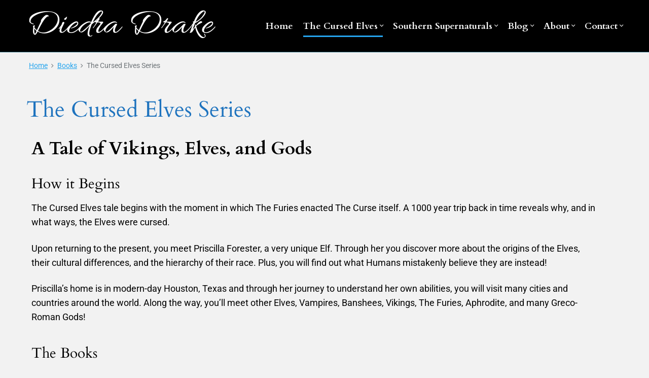

--- FILE ---
content_type: text/html; charset=UTF-8
request_url: https://diedradrake.com/books/the-cursed-elves-series/
body_size: 13740
content:
<!DOCTYPE html>
<html lang="en-US" class="no-js">

<head>
<meta charset="UTF-8" />
<script>(function(html){html.className = html.className.replace(/\bno-js\b/,'js')})(document.documentElement);</script>
<title>The Cursed Elves Series &#8211; Diedra Drake</title>
<meta name='robots' content='max-image-preview:large' />
<meta name="viewport" content="width=device-width, initial-scale=1" />
<meta name="generator" content="Themelia 1.3.1" />
<link rel='dns-prefetch' href='//stats.wp.com' />
<link rel='dns-prefetch' href='//jetpack.wordpress.com' />
<link rel='dns-prefetch' href='//s0.wp.com' />
<link rel='dns-prefetch' href='//public-api.wordpress.com' />
<link rel='dns-prefetch' href='//0.gravatar.com' />
<link rel='dns-prefetch' href='//1.gravatar.com' />
<link rel='dns-prefetch' href='//2.gravatar.com' />
<link rel='preconnect' href='//i0.wp.com' />
<link rel='preconnect' href='//c0.wp.com' />
<link href='https://fonts.gstatic.com' crossorigin rel='preconnect' />
<link rel="alternate" type="application/rss+xml" title="Diedra Drake &raquo; Feed" href="https://diedradrake.com/feed/" />
<link rel="alternate" type="application/rss+xml" title="Diedra Drake &raquo; Comments Feed" href="https://diedradrake.com/comments/feed/" />
<link rel="pingback" href="https://diedradrake.com/xmlrpc.php" />
<link rel="alternate" title="oEmbed (JSON)" type="application/json+oembed" href="https://diedradrake.com/wp-json/oembed/1.0/embed?url=https%3A%2F%2Fdiedradrake.com%2Fbooks%2Fthe-cursed-elves-series%2F" />
<link rel="alternate" title="oEmbed (XML)" type="text/xml+oembed" href="https://diedradrake.com/wp-json/oembed/1.0/embed?url=https%3A%2F%2Fdiedradrake.com%2Fbooks%2Fthe-cursed-elves-series%2F&#038;format=xml" />
<style id='wp-img-auto-sizes-contain-inline-css' type='text/css'>
img:is([sizes=auto i],[sizes^="auto," i]){contain-intrinsic-size:3000px 1500px}
/*# sourceURL=wp-img-auto-sizes-contain-inline-css */
</style>
<link rel='stylesheet' id='themelia-ionicons-css' href='https://diedradrake.com/wp-content/themes/themelia/css/ionicons.min.css?ver=1.5.0' type='text/css' media='all' />
<link rel='stylesheet' id='themelia-unsemantic-css' href='https://diedradrake.com/wp-content/themes/themelia/css/unsemantic.min.css?ver=1.5.0' type='text/css' media='all' />
<link rel='stylesheet' id='themelia-style-css' href='https://diedradrake.com/wp-content/themes/themelia/style.min.css?ver=1.5.0' type='text/css' media='all' />
<style id='themelia-style-inline-css' type='text/css'>
body { font-size: 1em;} @media (min-width: 600px) and (max-width: 1199px) { body {font-size: 1.063em}}  @media (min-width: 1200px) and (max-width: 1799px) { body {font-size: 1.125em}}  @media (min-width: 1800px) { body {font-size: 1.188em}} h1{font-size:1.602em}h2{font-size:1.424em}.big,.lead,blockquote,h3{font-size:1.266em}h4{font-size:1.125em}h5,h6{font-size:1em}blockquote cite,small,.small,sup{font-size:.889em}.smaller{font-size:.79em} @media (min-width: 600px)  and (max-width: 1199px) { h1{font-size:2.074em}h2{font-size:1.728em}h3{font-size:1.44em}.big,.lead,blockquote,h4{font-size:1.2em}h5,h6{font-size:1em}blockquote cite,small,.small,sup{font-size:.833em}.smaller{font-size:.75em} }  @media (min-width: 1200px) and (max-width: 1799px) { h1{font-size:2.441em}h2{font-size:1.953em}h3{font-size:1.563em}.big,.lead,blockquote,h4{font-size:1.25em}h5,h6{font-size:1em}blockquote cite,small,.small,sup{font-size:.889em}.smaller{font-size:.75em} }  @media (min-width: 1800px) { h1{font-size:3.157em}h2{font-size:2.369em}h3{font-size:1.777em}.big,.lead,blockquote,h4{font-size:1.333em}h5,h6{font-size:1em}blockquote cite,small,.small,sup{font-size:.889em}.smaller{font-size:.75em} } .grid-container {max-width: 1440px}@media (min-width:847px){.sm-simple>.menu-item{padding:0 10px}.sm-simple>.menu-item.pr0{padding-right:0}.sm-simple>.menu-item.pl0{padding-left:0}.sm-simple>li>a:before{content:"";display:block;height:3px;left:0;right:0;bottom:0;position:absolute;transition:transform .3s ease;transform:scaleX(0)}.sm-simple>li>a.highlighted:before,.sm-simple>li>a:hover:before{background:#b10e1e;transform:scaleX(1)}.sm-simple>li.current-menu-item>a:before,.sm-simple>li.current-page-ancestor>a:before,.sm-simple>li.current_page_item>a:before,.sm-simple>li.current_page_parent>a:before{background:#ba321d;transform:scaleX(1)}.no-js .sm ul ul{min-width:12em;left:100%!important;top:0!important}.sm-simple a.highlighted .sub-arrow:after{content:"\f3d0"}.site-title-wrap{float:left;position:relative}.header-inline-menu-title .site-title-wrap{padding-left:15px}.menu-primary{align-items:center;display:-webkit-box;display:-ms-flexbox;display:flex;-webkit-box-orient:vertical;-webkit-box-direction:normal;-ms-flex-direction:column;flex-direction:column;-webkit-box-pack:center;-ms-flex-pack:center;justify-content:center;margin-left:auto}.site-header .menu-items{float:left}.sm-simple ul{position:absolute;width:12em}.sm-simple li{float:left}.sm-simple.sm-rtl li{float:right}.sm-simple ul li,.sm-simple.sm-rtl ul li,.sm-simple.sm-vertical li{float:none}.sm-simple a{white-space:nowrap}.sm-simple ul a,.sm-simple.sm-vertical a{white-space:normal}.sm-simple .sm-nowrap>li>:not(ul) a,.sm-simple .sm-nowrap>li>a{white-space:nowrap}.sm-simple a{padding-top:.5em;padding-bottom:.5em;width:auto}.sm-simple ul li a{padding:.85em}.header-i-m-lr .sm-simple li:first-child a,.header-s-l .sm-simple li:first-child a{padding-left:0}.sm-simple a.disabled{background:#fff;color:#ccc}.sm-simple a.has-submenu{padding-right:10px}.sm-simple a .sub-arrow{width:8px;background:0 0}.sm-simple a .sub-arrow:after{font-size:12px}.sm-simple>li:first-child{border-left:0}.sm-simple ul{border:1px solid rgba(39,55,64,.09);-webkit-box-shadow:0 1px 1px rgba(0,0,0,.01);-moz-box-shadow:0 1px 1px rgba(0,0,0,.01);box-shadow:0 1px 1px rgba(0,0,0,.01);background:#fff}.sm-simple ul a.has-submenu{padding-right:30px}.sm-simple ul a .sub-arrow{position:absolute;right:12px}.sm-simple ul a .sub-arrow:after{position:absolute;right:12px;top:50%;margin-top:-6px;-ms-transform:rotate(-90deg);-webkit-transform:rotate(-90deg);transform:rotate(-90deg)}.sm-simple .sub-menu li{border-bottom:1px solid rgba(39,55,64,.09)}.sm-simple .sub-menu li:last-child{border-bottom:none}.sm-simple ul>li:first-child{border-top:0}.sm-simple span.scroll-down,.sm-simple span.scroll-up{display:none;position:absolute;overflow:hidden;visibility:hidden;background:#fff;height:20px}.sm-simple span.scroll-down-arrow,.sm-simple span.scroll-up-arrow{position:absolute;top:-2px;left:50%;margin-left:-8px;width:0;height:0;overflow:hidden;border-width:8px;border-style:dashed dashed solid dashed;border-color:transparent transparent #555 transparent}.sm-simple span.scroll-down-arrow{top:6px;border-style:solid dashed dashed dashed;border-color:#555 transparent transparent transparent}.sm-simple.sm-rtl a.has-submenu{padding-right:20px;padding-left:32px}.sm-simple.sm-rtl a .sub-arrow{right:auto;left:20px}.sm-simple.sm-rtl.sm-vertical a.has-submenu{padding:11px 20px}.sm-simple.sm-rtl.sm-vertical a .sub-arrow{right:20px;margin-right:-12px}.sm-simple.sm-rtl>li:first-child{border-left:1px solid #eee}.sm-simple.sm-rtl>li:last-child{border-left:0}.sm-simple.sm-rtl ul a.has-submenu{padding:11px 20px}.sm-simple.sm-rtl ul a .sub-arrow{right:20px;margin-right:-12px}.sm-simple.sm-vertical a .sub-arrow{right:auto;margin-left:-12px}.sm-simple.sm-vertical li{border-left:0;border-top:1px solid #eee}.sm-simple.sm-vertical>li:first-child{border-top:0}.access-inner{-webkit-box-orient:horizontal;-webkit-box-direction:normal;-ms-flex-direction:row;flex-direction:row;-webkit-box-pack:justify;-ms-flex-pack:justify;justify-content:space-between}.header-inline-menu-title .access-inner{-webkit-box-orient:horizontal;-webkit-box-direction:reverse;-ms-flex-direction:row-reverse;flex-direction:row-reverse}.menu-primary{width:auto}.header-inline-title-menu .site-access li:last-child,.header-stack-right .site-access li:last-child{padding-right:0}.header-inline-menu-title .site-access li:first-child,.header-stack-left .site-access li:first-child{padding-left:0}.main-menu-btn{display:none!important}.menu-primary-items{position:relative;top:0}.menu-primary-items[aria-expanded=false]{display:block}}@media only screen and (max-width:846px){.sm-simple a .sub-arrow{background-color:rgba(39,55,64,.05)}.sm-simple a.highlighted .sub-arrow{background-color:rgba(39,55,64,.07)}.sm-simple ul a .sub-arrow,.sm-simple ul a.highlighted .sub-arrow{background-color:transparent}.sm-simple li a{border-top:1px solid rgba(39,55,64,.09)}.sm-simple li a{padding-top:15px;padding-bottom:15px}.sm-simple li a.has-submenu{padding-right:60px}.sm-simple li li{margin-left:0}.sm-simple li li a{padding-left:15px;padding-right:5px;padding-top:15px;padding-bottom:15px}.sm-simple .sub-menu li a:hover{background:0 0}.sm-simple li.cta a{border:none;margin-top:15px;margin-bottom:25px;text-align:center}}.btn-primary, .btn, input[type="submit"], .gform_button {background:#00823B}.woocommerce #main a.button, .woocommerce #main button.button, .sidebar-primary .edd_checkout a, .sidebar-special .edd_checkout a, #main .edd_go_to_checkout.button, #main .edd-add-to-cart.button, #main .woocommerce a.button.alt, #main .woocommerce button.button.alt, #main .woocommerce input.button.alt {background:#00823B}.woocommerce #main #respond input#submit, #main .woocommerce button.button {background:#d6d6d6}
/*# sourceURL=themelia-style-inline-css */
</style>
<style id='classic-theme-styles-inline-css' type='text/css'>
/*! This file is auto-generated */
.wp-block-button__link{color:#fff;background-color:#32373c;border-radius:9999px;box-shadow:none;text-decoration:none;padding:calc(.667em + 2px) calc(1.333em + 2px);font-size:1.125em}.wp-block-file__button{background:#32373c;color:#fff;text-decoration:none}
/*# sourceURL=/wp-includes/css/classic-themes.min.css */
</style>
<link rel='stylesheet' id='mc4wp-form-themes-css' href='https://diedradrake.com/wp-content/plugins/mailchimp-for-wp/assets/css/form-themes.css?ver=4.8.12' type='text/css' media='all' />
<link rel='stylesheet' id='jetpack-subscriptions-css' href='https://c0.wp.com/p/jetpack/15.3.1/_inc/build/subscriptions/subscriptions.min.css' type='text/css' media='all' />
<link rel='stylesheet' id='elementor-icons-css' href='https://diedradrake.com/wp-content/plugins/elementor/assets/lib/eicons/css/elementor-icons.min.css?ver=5.29.0' type='text/css' media='all' />
<link rel='stylesheet' id='elementor-frontend-css' href='https://diedradrake.com/wp-content/plugins/elementor/assets/css/frontend.min.css?ver=3.20.3' type='text/css' media='all' />
<link rel='stylesheet' id='swiper-css' href='https://diedradrake.com/wp-content/plugins/elementor/assets/lib/swiper/v8/css/swiper.min.css?ver=8.4.5' type='text/css' media='all' />
<link rel='stylesheet' id='elementor-post-4914-css' href='https://diedradrake.com/wp-content/uploads/elementor/css/post-4914.css?ver=1711763012' type='text/css' media='all' />
<link rel='stylesheet' id='font-awesome-5-all-css' href='https://diedradrake.com/wp-content/plugins/elementor/assets/lib/font-awesome/css/all.min.css?ver=3.20.3' type='text/css' media='all' />
<link rel='stylesheet' id='font-awesome-4-shim-css' href='https://diedradrake.com/wp-content/plugins/elementor/assets/lib/font-awesome/css/v4-shims.min.css?ver=3.20.3' type='text/css' media='all' />
<link rel='stylesheet' id='elementor-post-226-css' href='https://diedradrake.com/wp-content/uploads/elementor/css/post-226.css?ver=1711783345' type='text/css' media='all' />
<link rel='stylesheet' id='google-fonts-1-css' href='https://fonts.googleapis.com/css?family=Roboto%3A100%2C100italic%2C200%2C200italic%2C300%2C300italic%2C400%2C400italic%2C500%2C500italic%2C600%2C600italic%2C700%2C700italic%2C800%2C800italic%2C900%2C900italic%7CRoboto+Slab%3A100%2C100italic%2C200%2C200italic%2C300%2C300italic%2C400%2C400italic%2C500%2C500italic%2C600%2C600italic%2C700%2C700italic%2C800%2C800italic%2C900%2C900italic&#038;display=auto&#038;ver=6.9' type='text/css' media='all' />
<link rel="preconnect" href="https://fonts.gstatic.com/" crossorigin><script type="text/javascript" src="https://c0.wp.com/c/6.9/wp-includes/js/jquery/jquery.min.js" id="jquery-core-js"></script>
<script type="text/javascript" src="https://c0.wp.com/c/6.9/wp-includes/js/jquery/jquery-migrate.min.js" id="jquery-migrate-js"></script>
<script type="text/javascript" src="https://diedradrake.com/wp-content/plugins/elementor/assets/lib/font-awesome/js/v4-shims.min.js?ver=3.20.3" id="font-awesome-4-shim-js"></script>
<link rel="https://api.w.org/" href="https://diedradrake.com/wp-json/" /><link rel="alternate" title="JSON" type="application/json" href="https://diedradrake.com/wp-json/wp/v2/pages/226" /><link rel="EditURI" type="application/rsd+xml" title="RSD" href="https://diedradrake.com/xmlrpc.php?rsd" />
<meta name="generator" content="WordPress 6.9" />
<link rel="canonical" href="https://diedradrake.com/books/the-cursed-elves-series/" />
<link rel='shortlink' href='https://diedradrake.com/?p=226' />
	<style>img#wpstats{display:none}</style>
		<meta name="generator" content="Elementor 3.20.3; features: e_optimized_assets_loading, additional_custom_breakpoints, block_editor_assets_optimize, e_image_loading_optimization; settings: css_print_method-external, google_font-enabled, font_display-auto">
<style type="text/css">.recentcomments a{display:inline !important;padding:0 !important;margin:0 !important;}</style><style id="custom-background-css">body.custom-background { background: #dbe4ff; }</style>

<!-- Jetpack Open Graph Tags -->
<meta property="og:type" content="article" />
<meta property="og:title" content="The Cursed Elves Series" />
<meta property="og:url" content="https://diedradrake.com/books/the-cursed-elves-series/" />
<meta property="og:description" content="A Tale of Vikings, Elves, and Gods How it Begins The Cursed Elves tale begins with the moment in which The Furies enacted The Curse itself. A 1000 year trip back in time reveals why, and in what wa…" />
<meta property="article:published_time" content="2019-04-17T21:33:59+00:00" />
<meta property="article:modified_time" content="2021-11-09T11:19:10+00:00" />
<meta property="og:site_name" content="Diedra Drake" />
<meta property="og:image" content="http://diedradrake.com/wp-content/uploads/2019/10/House-sigils-6collectionSMALL.jpg" />
<meta property="og:image:width" content="800" />
<meta property="og:image:height" content="251" />
<meta property="og:image:alt" content="" />
<meta property="og:locale" content="en_US" />
<meta name="twitter:text:title" content="The Cursed Elves Series" />
<meta name="twitter:image" content="http://diedradrake.com/wp-content/uploads/2019/10/House-sigils-6collectionSMALL.jpg?w=640" />
<meta name="twitter:card" content="summary_large_image" />

<!-- End Jetpack Open Graph Tags -->
<link rel="icon" href="https://i0.wp.com/diedradrake.com/wp-content/uploads/2020/10/cropped-android-chrome-512x512-1.png?fit=32%2C32&#038;ssl=1" sizes="32x32" />
<link rel="icon" href="https://i0.wp.com/diedradrake.com/wp-content/uploads/2020/10/cropped-android-chrome-512x512-1.png?fit=192%2C192&#038;ssl=1" sizes="192x192" />
<link rel="apple-touch-icon" href="https://i0.wp.com/diedradrake.com/wp-content/uploads/2020/10/cropped-android-chrome-512x512-1.png?fit=180%2C180&#038;ssl=1" />
<meta name="msapplication-TileImage" content="https://i0.wp.com/diedradrake.com/wp-content/uploads/2020/10/cropped-android-chrome-512x512-1.png?fit=270%2C270&#038;ssl=1" />
		<style type="text/css" id="wp-custom-css">
			#footer {background: #000; color:#fff;}
#footer a {color:#ccc}
figure.post-thumbnail, a.post-thumbnail {float:left; margin: 0 1.5em 1em 0}
article {clear:both; float:left;}
section#comments-template {clear:both; float:left;}
p#subscribe-submit button {background-color:#25a4ed}
div.entry-content h2 {margin-bottom: .5em; font-weight:bold;}
		</style>
		<style id="kirki-inline-styles">.headroom + .main, .sticky-header + .main{padding-top:86px;}.site-header{background-color:#000000;}.site-header:after{background-color:rgba(12,198,244,0.41);}.site-title{font-family:Allura;font-size:4em;font-weight:400;letter-spacing:0px;line-height:1.0;text-transform:none;}.site-title-wrap .site-title, .site-title-wrap:visited .site-title{color:#ffffff;}.site-title-wrap:hover .site-title{color:#0cc6f4;}.site-title-wrap:active .site-title{color:#25a4ed;}.site-description{font-family:Roboto Slab;font-size:1.1em;font-weight:300;letter-spacing:0.025em;line-height:.8;text-transform:none;color:#ffffff;}.sm-simple{font-family:Cardo;font-size:18px;font-weight:700;line-height:1.4;text-transform:none;}.sm-simple a, .sm-simple a:visited{color:#ffffff;}.sm-simple a:hover, .sm-simple > li > a.highlighted{color:#0cc6f4;}.sm-simple a:active, .sm-simple > li > a.highlighted:active{color:#25a4ed;}.hamburger-inner, .hamburger-inner:before, .hamburger-inner:after{background-color:#ffffff;}.sm-simple > li > a:hover:before,.sm-simple > li > a.highlighted:before{background:#0cc6f4;}.sm-simple > li.current-menu-item > a:before,.sm-simple > li.current_page_item > a:before,.sm-simple > li.current_page_parent > a:before,.sm-simple > li.current-page-ancestor > a:before{background:#25a4ed;}.sm-simple .sub-menu a, .sm-simple .sub-menu a:visited{color:#ffffff;}.sm-simple .sub-menu a:hover, .sm-simple .sub-menu li a.highlighted{color:#0cc6f4;}.sm-simple .sub-menu a:active, .sm-simple .sub-menu li a.highlighted:active{color:#25a4ed;}.sm-simple .sub-menu li a{background-color:#000000;}.sm-simple .sub-menu li a:hover, .sm-simple .sub-menu li a.highlighted{background-color:#303030;}.sm-simple .sub-menu li a:active{background-color:#000000;}.sm-simple .sub-menu{border-color:#000000;}.sm-simple .sub-menu li{border-color:#303030;}.sm-simple .sub-menu ul{border-top-color:#000000;}body{font-family:Roboto;font-weight:400;letter-spacing:0px;line-height:1.6;color:#000000;}a{color:#1e73be;}a:visited{color:#1e73be;}a:hover{color:#0cc6f4;}a:active{color:#25a4ed;}h1, h2, h3, h4, h5, h6{font-family:Cardo;font-weight:400;line-height:1.2;}.entry-title a{color:#1e73be;}.entry-title a:visited{color:#1e73be;}.entry-title a:hover{color:#0cc6f4;}.entry-title a:active{color:#25a4ed;}.plural .entry-title{letter-spacing:0px;text-transform:none;}.singular-post .entry-title{letter-spacing:0px;text-transform:none;color:#1e73be;}.singular-page .entry-title{letter-spacing:0px;text-transform:none;color:#1e73be;}.sidebar-primary .widget-title{letter-spacing:0px;text-transform:none;color:#000000;}.sidebar-footer .widget-title{letter-spacing:0px;text-transform:none;color:#ffffff;}.entry-content h1{letter-spacing:0px;text-transform:none;color:#ffffff;}.entry-content h2{letter-spacing:0px;text-transform:none;color:#000000;}.entry-content h3{letter-spacing:0px;text-transform:none;color:#000000;}.sidebar-subsidiary h3{letter-spacing:0px;text-transform:none;color:#000000;}.entry-content h4{letter-spacing:0px;text-transform:none;color:#000000;}.entry-content h5{letter-spacing:0px;text-transform:none;color:#000000;}.entry-content h6{letter-spacing:0px;text-transform:none;color:#000000;}breadcrumb-trail, .secondary-text, .wp-caption-text{color:#ffffff;}.breadcrumb-trail a, .breadcrumb-trail a:visited, .entry-more-link, .entry-more-link:visited, .more-link, .more-link:visited, .social-navigation a, .social-navigation a:visited{color:#25a4ed;}.breadcrumb-trail a:hover, .entry-more-link:hover, .more-link:hover, .social-navigation a:hover{color:#0cc6f4;}.breadcrumb-trail a:active, .entry-more-link:active, .more-link:active, .social-navigation a:active{color:#25a4ed;}.archive .post, .blog .post, .search .entry{border-bottom-color:#25a4ed;}hr{border-bottom-color:#25a4ed;}.author-info{border-top-color:#25a4ed;}h4.comments-number{border-top-color:#25a4ed;}.post-navigation .nav-links{border-top-color:#25a4ed;}.main .sidebar li{border-bottom-color:rgba(37,164,237,0.09);}.sidebar-subsidiary{border-top-color:#25a4ed;}.sidebar-footer{border-top-color:#25a4ed;}.site-footer{border-top-color:#25a4ed;}@font-face{font-display:swap;font-family:'Allura';font-style:normal;font-weight:400;src:url(//fonts.gstatic.com/l/font?kit=9oRPNYsQpS4zjuAPjw&skey=79209908b474aec&v=v23) format('woff');}@font-face{font-display:swap;font-family:'Roboto Slab';font-style:normal;font-weight:300;src:url(//fonts.gstatic.com/l/font?kit=BngbUXZYTXPIvIBgJJSb6s3BzlRRfKOFbvjo0oSWaw&skey=a9ad6a4717e923f0&v=v36) format('woff');}@font-face{font-display:swap;font-family:'Cardo';font-style:normal;font-weight:400;src:url(//fonts.gstatic.com/l/font?kit=wlp_gwjKBV1pqiv8&skey=6e473b3c3fa37289&v=v21) format('woff');}@font-face{font-display:swap;font-family:'Cardo';font-style:normal;font-weight:700;src:url(//fonts.gstatic.com/l/font?kit=wlpygwjKBV1pqhND-aQS&skey=90e31575a38858c1&v=v21) format('woff');}@font-face{font-display:swap;font-family:'Roboto';font-style:normal;font-weight:400;font-stretch:normal;src:url(//fonts.gstatic.com/l/font?kit=KFOMCnqEu92Fr1ME7kSn66aGLdTylUAMQXC89YmC2DPNWubEbWmQ&skey=a0a0114a1dcab3ac&v=v50) format('woff');}</style><style id='global-styles-inline-css' type='text/css'>
:root{--wp--preset--aspect-ratio--square: 1;--wp--preset--aspect-ratio--4-3: 4/3;--wp--preset--aspect-ratio--3-4: 3/4;--wp--preset--aspect-ratio--3-2: 3/2;--wp--preset--aspect-ratio--2-3: 2/3;--wp--preset--aspect-ratio--16-9: 16/9;--wp--preset--aspect-ratio--9-16: 9/16;--wp--preset--color--black: #000000;--wp--preset--color--cyan-bluish-gray: #abb8c3;--wp--preset--color--white: #ffffff;--wp--preset--color--pale-pink: #f78da7;--wp--preset--color--vivid-red: #cf2e2e;--wp--preset--color--luminous-vivid-orange: #ff6900;--wp--preset--color--luminous-vivid-amber: #fcb900;--wp--preset--color--light-green-cyan: #7bdcb5;--wp--preset--color--vivid-green-cyan: #00d084;--wp--preset--color--pale-cyan-blue: #8ed1fc;--wp--preset--color--vivid-cyan-blue: #0693e3;--wp--preset--color--vivid-purple: #9b51e0;--wp--preset--gradient--vivid-cyan-blue-to-vivid-purple: linear-gradient(135deg,rgb(6,147,227) 0%,rgb(155,81,224) 100%);--wp--preset--gradient--light-green-cyan-to-vivid-green-cyan: linear-gradient(135deg,rgb(122,220,180) 0%,rgb(0,208,130) 100%);--wp--preset--gradient--luminous-vivid-amber-to-luminous-vivid-orange: linear-gradient(135deg,rgb(252,185,0) 0%,rgb(255,105,0) 100%);--wp--preset--gradient--luminous-vivid-orange-to-vivid-red: linear-gradient(135deg,rgb(255,105,0) 0%,rgb(207,46,46) 100%);--wp--preset--gradient--very-light-gray-to-cyan-bluish-gray: linear-gradient(135deg,rgb(238,238,238) 0%,rgb(169,184,195) 100%);--wp--preset--gradient--cool-to-warm-spectrum: linear-gradient(135deg,rgb(74,234,220) 0%,rgb(151,120,209) 20%,rgb(207,42,186) 40%,rgb(238,44,130) 60%,rgb(251,105,98) 80%,rgb(254,248,76) 100%);--wp--preset--gradient--blush-light-purple: linear-gradient(135deg,rgb(255,206,236) 0%,rgb(152,150,240) 100%);--wp--preset--gradient--blush-bordeaux: linear-gradient(135deg,rgb(254,205,165) 0%,rgb(254,45,45) 50%,rgb(107,0,62) 100%);--wp--preset--gradient--luminous-dusk: linear-gradient(135deg,rgb(255,203,112) 0%,rgb(199,81,192) 50%,rgb(65,88,208) 100%);--wp--preset--gradient--pale-ocean: linear-gradient(135deg,rgb(255,245,203) 0%,rgb(182,227,212) 50%,rgb(51,167,181) 100%);--wp--preset--gradient--electric-grass: linear-gradient(135deg,rgb(202,248,128) 0%,rgb(113,206,126) 100%);--wp--preset--gradient--midnight: linear-gradient(135deg,rgb(2,3,129) 0%,rgb(40,116,252) 100%);--wp--preset--font-size--small: 13px;--wp--preset--font-size--medium: 20px;--wp--preset--font-size--large: 36px;--wp--preset--font-size--x-large: 42px;--wp--preset--spacing--20: 0.44rem;--wp--preset--spacing--30: 0.67rem;--wp--preset--spacing--40: 1rem;--wp--preset--spacing--50: 1.5rem;--wp--preset--spacing--60: 2.25rem;--wp--preset--spacing--70: 3.38rem;--wp--preset--spacing--80: 5.06rem;--wp--preset--shadow--natural: 6px 6px 9px rgba(0, 0, 0, 0.2);--wp--preset--shadow--deep: 12px 12px 50px rgba(0, 0, 0, 0.4);--wp--preset--shadow--sharp: 6px 6px 0px rgba(0, 0, 0, 0.2);--wp--preset--shadow--outlined: 6px 6px 0px -3px rgb(255, 255, 255), 6px 6px rgb(0, 0, 0);--wp--preset--shadow--crisp: 6px 6px 0px rgb(0, 0, 0);}:where(.is-layout-flex){gap: 0.5em;}:where(.is-layout-grid){gap: 0.5em;}body .is-layout-flex{display: flex;}.is-layout-flex{flex-wrap: wrap;align-items: center;}.is-layout-flex > :is(*, div){margin: 0;}body .is-layout-grid{display: grid;}.is-layout-grid > :is(*, div){margin: 0;}:where(.wp-block-columns.is-layout-flex){gap: 2em;}:where(.wp-block-columns.is-layout-grid){gap: 2em;}:where(.wp-block-post-template.is-layout-flex){gap: 1.25em;}:where(.wp-block-post-template.is-layout-grid){gap: 1.25em;}.has-black-color{color: var(--wp--preset--color--black) !important;}.has-cyan-bluish-gray-color{color: var(--wp--preset--color--cyan-bluish-gray) !important;}.has-white-color{color: var(--wp--preset--color--white) !important;}.has-pale-pink-color{color: var(--wp--preset--color--pale-pink) !important;}.has-vivid-red-color{color: var(--wp--preset--color--vivid-red) !important;}.has-luminous-vivid-orange-color{color: var(--wp--preset--color--luminous-vivid-orange) !important;}.has-luminous-vivid-amber-color{color: var(--wp--preset--color--luminous-vivid-amber) !important;}.has-light-green-cyan-color{color: var(--wp--preset--color--light-green-cyan) !important;}.has-vivid-green-cyan-color{color: var(--wp--preset--color--vivid-green-cyan) !important;}.has-pale-cyan-blue-color{color: var(--wp--preset--color--pale-cyan-blue) !important;}.has-vivid-cyan-blue-color{color: var(--wp--preset--color--vivid-cyan-blue) !important;}.has-vivid-purple-color{color: var(--wp--preset--color--vivid-purple) !important;}.has-black-background-color{background-color: var(--wp--preset--color--black) !important;}.has-cyan-bluish-gray-background-color{background-color: var(--wp--preset--color--cyan-bluish-gray) !important;}.has-white-background-color{background-color: var(--wp--preset--color--white) !important;}.has-pale-pink-background-color{background-color: var(--wp--preset--color--pale-pink) !important;}.has-vivid-red-background-color{background-color: var(--wp--preset--color--vivid-red) !important;}.has-luminous-vivid-orange-background-color{background-color: var(--wp--preset--color--luminous-vivid-orange) !important;}.has-luminous-vivid-amber-background-color{background-color: var(--wp--preset--color--luminous-vivid-amber) !important;}.has-light-green-cyan-background-color{background-color: var(--wp--preset--color--light-green-cyan) !important;}.has-vivid-green-cyan-background-color{background-color: var(--wp--preset--color--vivid-green-cyan) !important;}.has-pale-cyan-blue-background-color{background-color: var(--wp--preset--color--pale-cyan-blue) !important;}.has-vivid-cyan-blue-background-color{background-color: var(--wp--preset--color--vivid-cyan-blue) !important;}.has-vivid-purple-background-color{background-color: var(--wp--preset--color--vivid-purple) !important;}.has-black-border-color{border-color: var(--wp--preset--color--black) !important;}.has-cyan-bluish-gray-border-color{border-color: var(--wp--preset--color--cyan-bluish-gray) !important;}.has-white-border-color{border-color: var(--wp--preset--color--white) !important;}.has-pale-pink-border-color{border-color: var(--wp--preset--color--pale-pink) !important;}.has-vivid-red-border-color{border-color: var(--wp--preset--color--vivid-red) !important;}.has-luminous-vivid-orange-border-color{border-color: var(--wp--preset--color--luminous-vivid-orange) !important;}.has-luminous-vivid-amber-border-color{border-color: var(--wp--preset--color--luminous-vivid-amber) !important;}.has-light-green-cyan-border-color{border-color: var(--wp--preset--color--light-green-cyan) !important;}.has-vivid-green-cyan-border-color{border-color: var(--wp--preset--color--vivid-green-cyan) !important;}.has-pale-cyan-blue-border-color{border-color: var(--wp--preset--color--pale-cyan-blue) !important;}.has-vivid-cyan-blue-border-color{border-color: var(--wp--preset--color--vivid-cyan-blue) !important;}.has-vivid-purple-border-color{border-color: var(--wp--preset--color--vivid-purple) !important;}.has-vivid-cyan-blue-to-vivid-purple-gradient-background{background: var(--wp--preset--gradient--vivid-cyan-blue-to-vivid-purple) !important;}.has-light-green-cyan-to-vivid-green-cyan-gradient-background{background: var(--wp--preset--gradient--light-green-cyan-to-vivid-green-cyan) !important;}.has-luminous-vivid-amber-to-luminous-vivid-orange-gradient-background{background: var(--wp--preset--gradient--luminous-vivid-amber-to-luminous-vivid-orange) !important;}.has-luminous-vivid-orange-to-vivid-red-gradient-background{background: var(--wp--preset--gradient--luminous-vivid-orange-to-vivid-red) !important;}.has-very-light-gray-to-cyan-bluish-gray-gradient-background{background: var(--wp--preset--gradient--very-light-gray-to-cyan-bluish-gray) !important;}.has-cool-to-warm-spectrum-gradient-background{background: var(--wp--preset--gradient--cool-to-warm-spectrum) !important;}.has-blush-light-purple-gradient-background{background: var(--wp--preset--gradient--blush-light-purple) !important;}.has-blush-bordeaux-gradient-background{background: var(--wp--preset--gradient--blush-bordeaux) !important;}.has-luminous-dusk-gradient-background{background: var(--wp--preset--gradient--luminous-dusk) !important;}.has-pale-ocean-gradient-background{background: var(--wp--preset--gradient--pale-ocean) !important;}.has-electric-grass-gradient-background{background: var(--wp--preset--gradient--electric-grass) !important;}.has-midnight-gradient-background{background: var(--wp--preset--gradient--midnight) !important;}.has-small-font-size{font-size: var(--wp--preset--font-size--small) !important;}.has-medium-font-size{font-size: var(--wp--preset--font-size--medium) !important;}.has-large-font-size{font-size: var(--wp--preset--font-size--large) !important;}.has-x-large-font-size{font-size: var(--wp--preset--font-size--x-large) !important;}
/*# sourceURL=global-styles-inline-css */
</style>
</head>

<body class="wordpress ltr en en-us parent-theme y2025 m12 d09 h03 tuesday logged-out custom-background singular singular-page singular-page-226 page-template-default layout-1c header-inline header-inline-title-menu title-is-visible description-is-unvisible elementor-default elementor-kit-4914 elementor-page elementor-page-226" dir="ltr">

	<div id="container" class="container">

		<a href="#content" class="skip-link screen-reader-text focusable">Skip to content</a><!-- .skip-link -->

		<header id="header" class="site-header">
			<div id="branding" class="site-branding">
				<div id="access" class="site-access grid-container">
					<div id="access-inner" class="access-inner grid-100 relative">

									<!-- Site title and logo -->
		<a href="https://diedradrake.com/" class="site-title-wrap clearfix">
		<div class="branding-item-wrap flex-center">
			<div class="titles-wrap branding-item">
				<p id="site-title" class="site-title">Diedra Drake</p>				<p id="site-description" class="site-description">Official Site - Author of Mythic Fiction</p>			</div>
		</div>
		</a>
		
						
	<nav class="menu menu-primary" id="menu-primary" aria-label="Primary Menu">

		<!-- Mobile menu toggle button (hamburger/x icon) -->
		<button id="menu-toggle" class="menu-toggle hamburger hamburger--spin main-menu-btn is-not-active" type="button" aria-controls="menu-primary-items" aria-expanded="false">
			<span class="hamburger-box">
				<span class="hamburger-inner"></span>
			</span>
			<span class="screen-reader-text">Menu</span>
		</button>

		<ul id="menu-primary-items" class="menu-primary-items menu-items sm sm-simple" aria-expanded="false"><li id="menu-item-15" class="menu-item menu-item-type-custom menu-item-object-custom menu-item-home menu-item-15"><a href="http://diedradrake.com">Home</a></li>
<li id="menu-item-229" class="menu-item menu-item-type-post_type menu-item-object-page current-menu-item page_item page-item-226 current_page_item current-menu-ancestor current-menu-parent current_page_parent current_page_ancestor menu-item-has-children menu-item-229 menu-item-parent-archive"><a href="https://diedradrake.com/books/the-cursed-elves-series/" aria-current="page">The Cursed Elves</a>
<ul class="sub-menu">
	<li id="menu-item-282" class="menu-item menu-item-type-post_type menu-item-object-page menu-item-282 menu-item-parent-archive"><a href="https://diedradrake.com/books/the-cursed-elves-series/book-1-cursed-by-furies/">Book 1 – Cursed By Furies</a></li>
	<li id="menu-item-2471" class="menu-item menu-item-type-post_type menu-item-object-page menu-item-2471 menu-item-parent-archive"><a href="https://diedradrake.com/books/the-cursed-elves-series/book-2-forged-of-ruin/">Book 2 – Forged Of Ruin</a></li>
	<li id="menu-item-313" class="menu-item menu-item-type-post_type menu-item-object-page menu-item-313 menu-item-parent-archive"><a href="https://diedradrake.com/books/the-cursed-elves-series/book-3-storm-of-wrath/">Book 3 – Storm of Wrath</a></li>
	<li id="menu-item-5015" class="menu-item menu-item-type-post_type menu-item-object-page menu-item-5015 menu-item-parent-archive"><a href="https://diedradrake.com/books/the-cursed-elves-series/book-4-fates-in-shadow/">Book 4 – Fates in Shadow</a></li>
	<li id="menu-item-5209" class="menu-item menu-item-type-post_type menu-item-object-page menu-item-5209 menu-item-parent-archive"><a href="https://diedradrake.com/books/the-cursed-elves-series/book-5-seized-by-power/">Book 5 – Seized by Power</a></li>
	<li id="menu-item-5527" class="menu-item menu-item-type-post_type menu-item-object-page menu-item-5527 menu-item-parent-archive"><a href="https://diedradrake.com/books/the-cursed-elves-series/book-6-allied-in-strife/">Book 6 – Allied in Strife</a></li>
	<li id="menu-item-532" class="menu-item menu-item-type-post_type menu-item-object-page current-menu-item page_item page-item-226 current_page_item menu-item-has-children menu-item-532 menu-item-parent-archive"><a href="https://diedradrake.com/books/the-cursed-elves-series/" aria-current="page">Series Details</a>
	<ul class="sub-menu">
		<li id="menu-item-536" class="menu-item menu-item-type-post_type menu-item-object-page menu-item-536 menu-item-parent-archive"><a href="https://diedradrake.com/books/the-cursed-elves-series/house-forester/">House Forester</a></li>
		<li id="menu-item-535" class="menu-item menu-item-type-post_type menu-item-object-page menu-item-535 menu-item-parent-archive"><a href="https://diedradrake.com/books/the-cursed-elves-series/house-eklund/">House Eklund</a></li>
		<li id="menu-item-534" class="menu-item menu-item-type-post_type menu-item-object-page menu-item-534 menu-item-parent-archive"><a href="https://diedradrake.com/books/the-cursed-elves-series/house-thornton/">House Thornton</a></li>
		<li id="menu-item-533" class="menu-item menu-item-type-post_type menu-item-object-page menu-item-533 menu-item-parent-archive"><a href="https://diedradrake.com/books/the-cursed-elves-series/house-zotikos/">House Zotikos</a></li>
		<li id="menu-item-1422" class="menu-item menu-item-type-post_type menu-item-object-page menu-item-1422 menu-item-parent-archive"><a href="https://diedradrake.com/books/the-cursed-elves-series/house-palmer/">House Palmer</a></li>
		<li id="menu-item-1423" class="menu-item menu-item-type-post_type menu-item-object-page menu-item-1423 menu-item-parent-archive"><a href="https://diedradrake.com/books/the-cursed-elves-series/house-morales/">House Morales</a></li>
	</ul>
</li>
</ul>
</li>
<li id="menu-item-6376" class="menu-item menu-item-type-post_type menu-item-object-page menu-item-has-children menu-item-6376 menu-item-parent-archive"><a href="https://diedradrake.com/books/the-southern-supernaturals-series/">Southern Supernaturals</a>
<ul class="sub-menu">
	<li id="menu-item-6401" class="menu-item menu-item-type-post_type menu-item-object-page menu-item-6401 menu-item-parent-archive"><a href="https://diedradrake.com/ttr/">The Tycoon and the Tarot Reader</a></li>
</ul>
</li>
<li id="menu-item-124" class="menu-item menu-item-type-post_type menu-item-object-page menu-item-has-children menu-item-124 menu-item-parent-archive"><a href="https://diedradrake.com/blog/">Blog</a>
<ul class="sub-menu">
	<li id="menu-item-2045" class="menu-item menu-item-type-taxonomy menu-item-object-category menu-item-2045"><a href="https://diedradrake.com/category/writing/">Writing</a></li>
	<li id="menu-item-2044" class="menu-item menu-item-type-taxonomy menu-item-object-category menu-item-2044"><a href="https://diedradrake.com/category/reviews/">Reviews</a></li>
</ul>
</li>
<li id="menu-item-211" class="menu-item menu-item-type-post_type menu-item-object-page menu-item-has-children menu-item-211 menu-item-parent-archive"><a href="https://diedradrake.com/about/">About</a>
<ul class="sub-menu">
	<li id="menu-item-567" class="menu-item menu-item-type-post_type menu-item-object-page menu-item-567 menu-item-parent-archive"><a href="https://diedradrake.com/privacy-policy/">Privacy Policy</a></li>
</ul>
</li>
<li id="menu-item-17" class="menu-item menu-item-type-post_type menu-item-object-page menu-item-has-children menu-item-17 menu-item-parent-archive"><a href="https://diedradrake.com/contact/">Contact</a>
<ul class="sub-menu">
	<li id="menu-item-510" class="menu-item menu-item-type-custom menu-item-object-custom menu-item-510"><a href="http://diedradrake.com/contact/">Send a Message</a></li>
	<li id="menu-item-504" class="menu-item menu-item-type-custom menu-item-object-custom menu-item-504"><a href="https://twitter.com/DiedraDrake/">Twitter @DiedraDrake</a></li>
	<li id="menu-item-505" class="menu-item menu-item-type-custom menu-item-object-custom menu-item-505"><a href="https://www.facebook.com/DrakeDiedra/">My Facebook Page</a></li>
	<li id="menu-item-506" class="menu-item menu-item-type-custom menu-item-object-custom menu-item-506"><a href="https://www.instagram.com/drake.diedra/">Instagram @drake.diedra</a></li>
	<li id="menu-item-658" class="menu-item menu-item-type-custom menu-item-object-custom menu-item-658"><a href="https://www.bookbub.com/profile/diedra-drake">Follow my BookBub</a></li>
	<li id="menu-item-659" class="menu-item menu-item-type-custom menu-item-object-custom menu-item-659"><a href="https://www.goodreads.com/diedradrake">See my Goodreads</a></li>
	<li id="menu-item-507" class="menu-item menu-item-type-custom menu-item-object-custom menu-item-507"><a href="https://www.pinterest.com/drakediedra/">My Pinterest Collection</a></li>
	<li id="menu-item-508" class="menu-item menu-item-type-custom menu-item-object-custom menu-item-508"><a href="https://www.facebook.com/groups/themythlovers/">Myth Lovers FB Group</a></li>
	<li id="menu-item-509" class="menu-item menu-item-type-custom menu-item-object-custom menu-item-509"><a href="http://diedradrake.com/contact/">My Mailing Address</a></li>
	<li id="menu-item-377" class="menu-item menu-item-type-post_type menu-item-object-page menu-item-377 menu-item-parent-archive"><a href="https://diedradrake.com/contact/newsletter-early-access/">Newsletter Early Access</a></li>
</ul>
</li>
</ul>
	</nav><!-- #menu-primary -->

	
					</div><!-- .access-inner -->
				</div><!-- #access -->
			</div><!-- #branding -->
		</header><!-- #header -->

<div id="main" class="main">
	<div class="grid-container">
		<div class="grid-100 grid-parent main-inner">
			
	<nav role="navigation" aria-label="Breadcrumbs" class="breadcrumb-trail breadcrumbs" itemprop="breadcrumb"><ul class="trail-items" itemscope itemtype="http://schema.org/BreadcrumbList"><meta name="numberOfItems" content="3" /><meta name="itemListOrder" content="Ascending" /><li itemprop="itemListElement" itemscope itemtype="http://schema.org/ListItem" class="trail-item trail-begin"><a href="https://diedradrake.com/" rel="home"><span itemprop="name">Home</span></a><meta itemprop="position" content="1" /></li><li itemprop="itemListElement" itemscope itemtype="http://schema.org/ListItem" class="trail-item"><a href="https://diedradrake.com/books/"><span itemprop="name">Books</span></a><meta itemprop="position" content="2" /></li><li itemprop="itemListElement" itemscope itemtype="http://schema.org/ListItem" class="trail-item trail-end"><span itemprop="name">The Cursed Elves Series</span><meta itemprop="position" content="3" /></li></ul></nav>
	
			
			<main id="content" class="content grid-100">

				
				
					
						
						<article id="post-226" class="entry author-f47wzutms3s0wes post-226 page type-page status-publish">

	
		<header class="entry-header">
        				<h1 class="entry-title" itemprop="headline">The Cursed Elves Series</h1>
		</header><!-- .entry-header -->

		<div class="entry-content" itemprop="text">
					<div data-elementor-type="wp-post" data-elementor-id="226" class="elementor elementor-226">
						<section class="elementor-section elementor-top-section elementor-element elementor-element-a86da19 elementor-section-boxed elementor-section-height-default elementor-section-height-default" data-id="a86da19" data-element_type="section">
						<div class="elementor-container elementor-column-gap-default">
					<div class="elementor-column elementor-col-100 elementor-top-column elementor-element elementor-element-9afbf8a" data-id="9afbf8a" data-element_type="column">
			<div class="elementor-widget-wrap elementor-element-populated">
						<div class="elementor-element elementor-element-1f5b725 elementor-widget elementor-widget-heading" data-id="1f5b725" data-element_type="widget" data-widget_type="heading.default">
				<div class="elementor-widget-container">
			<h2 class="elementor-heading-title elementor-size-default">A Tale of Vikings, Elves, and Gods</h2>		</div>
				</div>
					</div>
		</div>
					</div>
		</section>
				<section class="elementor-section elementor-top-section elementor-element elementor-element-3c2c3db elementor-section-boxed elementor-section-height-default elementor-section-height-default" data-id="3c2c3db" data-element_type="section">
						<div class="elementor-container elementor-column-gap-default">
					<div class="elementor-column elementor-col-100 elementor-top-column elementor-element elementor-element-6433f3d" data-id="6433f3d" data-element_type="column">
			<div class="elementor-widget-wrap elementor-element-populated">
						<div class="elementor-element elementor-element-86ff35b elementor-widget elementor-widget-heading" data-id="86ff35b" data-element_type="widget" data-widget_type="heading.default">
				<div class="elementor-widget-container">
			<h3 class="elementor-heading-title elementor-size-default">How it Begins</h3>		</div>
				</div>
				<div class="elementor-element elementor-element-b532198 elementor-widget elementor-widget-text-editor" data-id="b532198" data-element_type="widget" data-widget_type="text-editor.default">
				<div class="elementor-widget-container">
							<p>The Cursed Elves tale begins with the moment in which The Furies enacted The Curse itself. A 1000 year trip back in time reveals why, and in what ways, the Elves were cursed.</p><p>Upon returning to the present, you meet Priscilla Forester, a very unique Elf. Through her you discover more about the origins of the Elves, their cultural differences, and the hierarchy of their race. Plus, you will find out what Humans mistakenly believe they are instead!</p><p>Priscilla&#8217;s home is in modern-day Houston, Texas and through her journey to understand her own abilities, you will visit many cities and countries around the world. Along the way, you&#8217;ll meet other Elves, Vampires, Banshees, Vikings, The Furies, Aphrodite, and many Greco-Roman Gods!</p>						</div>
				</div>
					</div>
		</div>
					</div>
		</section>
				<section class="elementor-section elementor-top-section elementor-element elementor-element-475b9da elementor-section-boxed elementor-section-height-default elementor-section-height-default" data-id="475b9da" data-element_type="section">
						<div class="elementor-container elementor-column-gap-default">
					<div class="elementor-column elementor-col-100 elementor-top-column elementor-element elementor-element-dc95a82" data-id="dc95a82" data-element_type="column">
			<div class="elementor-widget-wrap elementor-element-populated">
						<div class="elementor-element elementor-element-e0a86ef elementor-widget elementor-widget-heading" data-id="e0a86ef" data-element_type="widget" data-widget_type="heading.default">
				<div class="elementor-widget-container">
			<h3 class="elementor-heading-title elementor-size-default">The Books</h3>		</div>
				</div>
					</div>
		</div>
					</div>
		</section>
				<section class="elementor-section elementor-top-section elementor-element elementor-element-a401beb elementor-section-boxed elementor-section-height-default elementor-section-height-default" data-id="a401beb" data-element_type="section">
						<div class="elementor-container elementor-column-gap-default">
					<div class="elementor-column elementor-col-100 elementor-top-column elementor-element elementor-element-d541d4d" data-id="d541d4d" data-element_type="column">
			<div class="elementor-widget-wrap elementor-element-populated">
						<div class="elementor-element elementor-element-2bcb494 elementor-widget elementor-widget-text-editor" data-id="2bcb494" data-element_type="widget" data-widget_type="text-editor.default">
				<div class="elementor-widget-container">
							<ol>
<li><a href="http://diedradrake.com/books/the-cursed-elves-series/book-1-cursed-by-furies/">Cursed By Furies</a></li>
<li><a href="http://diedradrake.com/books/the-cursed-elves-series/book-2-forged-of-ruin/">Forged Of Ruin</a></li>
<li><a href="http://diedradrake.com/books/the-cursed-elves-series/book-3-storm-of-wrath/">Storm of Wrath</a></li>
<li><a href="http://diedradrake.com/books/the-cursed-elves-series/book-4-fates-in-shadow/">Fates in Shadow</a></li>
<li><a href="http://diedradrake.com/books/the-cursed-elves-series/book-5-seized-by-power/">Seized by Power</a></li>
<li><a href="http://diedradrake.com/books/the-cursed-elves-series/book-6-allied-in-strife/">Allied in Strife</a></li>
<li>** Untitled: Coming Soon**</li>
</ol>						</div>
				</div>
					</div>
		</div>
					</div>
		</section>
				<section class="elementor-section elementor-top-section elementor-element elementor-element-a520cc2 elementor-section-boxed elementor-section-height-default elementor-section-height-default" data-id="a520cc2" data-element_type="section">
						<div class="elementor-container elementor-column-gap-default">
					<div class="elementor-column elementor-col-100 elementor-top-column elementor-element elementor-element-17f78ee" data-id="17f78ee" data-element_type="column">
			<div class="elementor-widget-wrap elementor-element-populated">
						<div class="elementor-element elementor-element-f53be08 elementor-widget elementor-widget-heading" data-id="f53be08" data-element_type="widget" data-widget_type="heading.default">
				<div class="elementor-widget-container">
			<h3 class="elementor-heading-title elementor-size-default">The Characters</h3>		</div>
				</div>
					</div>
		</div>
					</div>
		</section>
				<section class="elementor-section elementor-top-section elementor-element elementor-element-a0d437a elementor-section-boxed elementor-section-height-default elementor-section-height-default" data-id="a0d437a" data-element_type="section">
						<div class="elementor-container elementor-column-gap-default">
					<div class="elementor-column elementor-col-100 elementor-top-column elementor-element elementor-element-580c1af" data-id="580c1af" data-element_type="column">
			<div class="elementor-widget-wrap elementor-element-populated">
						<div class="elementor-element elementor-element-0824942 elementor-widget elementor-widget-text-editor" data-id="0824942" data-element_type="widget" data-widget_type="text-editor.default">
				<div class="elementor-widget-container">
							<ul><li><a href="http://diedradrake.com/books/the-cursed-elves-series/house-forester/">House Forester</a></li><li><a href="http://diedradrake.com/books/the-cursed-elves-series/house-eklund/">House Eklund</a></li><li><a href="http://diedradrake.com/books/the-cursed-elves-series/house-thornton/">House Thornton</a></li><li><a href="http://diedradrake.com/books/the-cursed-elves-series/house-zotikos/">House Zotikos</a></li><li><a href="http://diedradrake.com/books/the-cursed-elves-series/house-palmer/">House Palmer</a></li><li><a href="http://diedradrake.com/books/the-cursed-elves-series/house-morales/">House Morales</a></li><li><a href="http://diedradrake.com/the-gods/">The Gods</a></li><li>Others</li></ul>						</div>
				</div>
					</div>
		</div>
					</div>
		</section>
				<section class="elementor-section elementor-top-section elementor-element elementor-element-06357af elementor-section-boxed elementor-section-height-default elementor-section-height-default" data-id="06357af" data-element_type="section">
						<div class="elementor-container elementor-column-gap-default">
					<div class="elementor-column elementor-col-100 elementor-top-column elementor-element elementor-element-7edbc9e" data-id="7edbc9e" data-element_type="column">
			<div class="elementor-widget-wrap elementor-element-populated">
						<div class="elementor-element elementor-element-d928b94 elementor-widget elementor-widget-heading" data-id="d928b94" data-element_type="widget" data-widget_type="heading.default">
				<div class="elementor-widget-container">
			<h3 class="elementor-heading-title elementor-size-default">The House Sigils</h3>		</div>
				</div>
				<div class="elementor-element elementor-element-46b663c elementor-widget elementor-widget-image" data-id="46b663c" data-element_type="widget" data-widget_type="image.default">
				<div class="elementor-widget-container">
													<img fetchpriority="high" decoding="async" width="800" height="251" src="https://i0.wp.com/diedradrake.com/wp-content/uploads/2019/10/House-sigils-6collectionSMALL.jpg?fit=800%2C251&amp;ssl=1" class="attachment-large size-large wp-image-1425" alt="" srcset="https://i0.wp.com/diedradrake.com/wp-content/uploads/2019/10/House-sigils-6collectionSMALL.jpg?w=800&amp;ssl=1 800w, https://i0.wp.com/diedradrake.com/wp-content/uploads/2019/10/House-sigils-6collectionSMALL.jpg?resize=300%2C94&amp;ssl=1 300w, https://i0.wp.com/diedradrake.com/wp-content/uploads/2019/10/House-sigils-6collectionSMALL.jpg?resize=768%2C241&amp;ssl=1 768w, https://i0.wp.com/diedradrake.com/wp-content/uploads/2019/10/House-sigils-6collectionSMALL.jpg?resize=600%2C188&amp;ssl=1 600w" sizes="(max-width: 800px) 100vw, 800px" />													</div>
				</div>
					</div>
		</div>
					</div>
		</section>
				</div>
							</div><!-- .entry-content -->

		<footer class="entry-footer">
					</footer><!-- .entry-footer -->

	
</article><!-- .entry -->

						
							
						
					
					
				
			</main><!-- #content -->

			
					</div><!-- .inner .main-inner -->
	</div><!-- .grid-container -->
</div><!-- #main -->





<footer id="footer" class="site-footer">

	<div class="grid-container site-footer-inner">
		<div class="site-footer-01">
						<div class="sidebar sidebar-colophon-right" role="complementary" id="sidebar-colophon-right" aria-label="Colophon Right Sidebar" itemscope="itemscope" itemtype="http://schema.org/WPSideBar">
							</div>

		</div><!-- .grid-50 -->
		<div class="site-footer-02">
			
	<nav class="menu menu-secondary" id="menu-secondary" aria-label="Footer - Left Menu">

		<ul id="menu-secondary-items" class="menu-secondary-items"><li id="menu-item-284" class="menu-item menu-item-type-custom menu-item-object-custom menu-item-284"><a href="https://twitter.com/DiedraDrake/">Twitter</a></li>
<li id="menu-item-285" class="menu-item menu-item-type-custom menu-item-object-custom menu-item-285"><a href="https://www.facebook.com/DrakeDiedra/">Facebook</a></li>
<li id="menu-item-286" class="menu-item menu-item-type-custom menu-item-object-custom menu-item-286"><a href="https://www.instagram.com/drake.diedra/">Instagram</a></li>
<li id="menu-item-287" class="menu-item menu-item-type-custom menu-item-object-custom menu-item-287"><a href="https://www.pinterest.com/drakediedra/">Pinterest</a></li>
<li id="menu-item-289" class="menu-item menu-item-type-custom menu-item-object-custom menu-item-289"><a href="https://www.youtube.com/channel/UC7_QaufT30pYeFiuGR3nMVQ">YouTube</a></li>
<li id="menu-item-656" class="menu-item menu-item-type-custom menu-item-object-custom menu-item-656"><a href="https://www.goodreads.com/diedradrake">Goodreads</a></li>
<li id="menu-item-657" class="menu-item menu-item-type-custom menu-item-object-custom menu-item-657"><a href="https://www.bookbub.com/profile/diedra-drake">BookBub</a></li>
<li id="menu-item-6432" class="menu-item menu-item-type-post_type menu-item-object-page menu-item-6432 menu-item-parent-archive"><a href="https://diedradrake.com/privacy-policy/">Privacy Policy</a></li>
<li id="menu-item-6433" class="menu-item menu-item-type-post_type menu-item-object-page menu-item-6433 menu-item-parent-archive"><a href="https://diedradrake.com/contact/">Contact</a></li>
</ul>
	</nav><!-- #menu-secondary -->

	
			
			<p class="credit">
				Copyright &#169; 2025 <a class="site-link" href="https://diedradrake.com" rel="home">Diedra Drake</a>. Powered by <a class="wp-link" href="https://wordpress.org">WordPress</a> and <a class="theme-link" href="http://relishpress.com/themes/themelia">Themelia</a>.			</p><!-- .credit -->
			
		</div><!-- .grid-50 -->
	</div><!-- .grid-container -->

</footer><!-- #footer -->

</div><!-- #container -->

<script type="speculationrules">
{"prefetch":[{"source":"document","where":{"and":[{"href_matches":"/*"},{"not":{"href_matches":["/wp-*.php","/wp-admin/*","/wp-content/uploads/*","/wp-content/*","/wp-content/plugins/*","/wp-content/themes/themelia/*","/*\\?(.+)"]}},{"not":{"selector_matches":"a[rel~=\"nofollow\"]"}},{"not":{"selector_matches":".no-prefetch, .no-prefetch a"}}]},"eagerness":"conservative"}]}
</script>
<script type="text/javascript" src="https://c0.wp.com/c/6.9/wp-includes/js/imagesloaded.min.js" id="imagesloaded-js"></script>
<script type="text/javascript" src="https://diedradrake.com/wp-content/themes/themelia/js/jquery.fitvids.min.js?ver=1.1.0" id="fitvids-js"></script>
<script type="text/javascript" src="https://diedradrake.com/wp-content/themes/themelia/js/jquery.smartmenus.min.js?ver=1.1.0" id="smartmenus-js"></script>
<script type="text/javascript" src="https://diedradrake.com/wp-content/themes/themelia/js/jquery.smartmenus.keyboard.min.js?ver=0.4.0" id="smartmenus-keyboard-js"></script>
<script type="text/javascript" id="themelia-js-extra">
/* <![CDATA[ */
var themelia_i18n = {"search_toggle":"Expand Search Form"};
//# sourceURL=themelia-js-extra
/* ]]> */
</script>
<script type="text/javascript" src="https://diedradrake.com/wp-content/themes/themelia/js/themelia.min.js?ver=1.2.0" id="themelia-js"></script>
<script type="text/javascript" id="jetpack-stats-js-before">
/* <![CDATA[ */
_stq = window._stq || [];
_stq.push([ "view", JSON.parse("{\"v\":\"ext\",\"blog\":\"158970556\",\"post\":\"226\",\"tz\":\"-6\",\"srv\":\"diedradrake.com\",\"j\":\"1:15.3.1\"}") ]);
_stq.push([ "clickTrackerInit", "158970556", "226" ]);
//# sourceURL=jetpack-stats-js-before
/* ]]> */
</script>
<script type="text/javascript" src="https://stats.wp.com/e-202550.js" id="jetpack-stats-js" defer="defer" data-wp-strategy="defer"></script>
<script type="text/javascript" src="https://diedradrake.com/wp-content/plugins/elementor/assets/js/webpack.runtime.min.js?ver=3.20.3" id="elementor-webpack-runtime-js"></script>
<script type="text/javascript" src="https://diedradrake.com/wp-content/plugins/elementor/assets/js/frontend-modules.min.js?ver=3.20.3" id="elementor-frontend-modules-js"></script>
<script type="text/javascript" src="https://diedradrake.com/wp-content/plugins/elementor/assets/lib/waypoints/waypoints.min.js?ver=4.0.2" id="elementor-waypoints-js"></script>
<script type="text/javascript" src="https://c0.wp.com/c/6.9/wp-includes/js/jquery/ui/core.min.js" id="jquery-ui-core-js"></script>
<script type="text/javascript" id="elementor-frontend-js-before">
/* <![CDATA[ */
var elementorFrontendConfig = {"environmentMode":{"edit":false,"wpPreview":false,"isScriptDebug":false},"i18n":{"shareOnFacebook":"Share on Facebook","shareOnTwitter":"Share on Twitter","pinIt":"Pin it","download":"Download","downloadImage":"Download image","fullscreen":"Fullscreen","zoom":"Zoom","share":"Share","playVideo":"Play Video","previous":"Previous","next":"Next","close":"Close","a11yCarouselWrapperAriaLabel":"Carousel | Horizontal scrolling: Arrow Left & Right","a11yCarouselPrevSlideMessage":"Previous slide","a11yCarouselNextSlideMessage":"Next slide","a11yCarouselFirstSlideMessage":"This is the first slide","a11yCarouselLastSlideMessage":"This is the last slide","a11yCarouselPaginationBulletMessage":"Go to slide"},"is_rtl":false,"breakpoints":{"xs":0,"sm":480,"md":768,"lg":1025,"xl":1440,"xxl":1600},"responsive":{"breakpoints":{"mobile":{"label":"Mobile Portrait","value":767,"default_value":767,"direction":"max","is_enabled":true},"mobile_extra":{"label":"Mobile Landscape","value":880,"default_value":880,"direction":"max","is_enabled":false},"tablet":{"label":"Tablet Portrait","value":1024,"default_value":1024,"direction":"max","is_enabled":true},"tablet_extra":{"label":"Tablet Landscape","value":1200,"default_value":1200,"direction":"max","is_enabled":false},"laptop":{"label":"Laptop","value":1366,"default_value":1366,"direction":"max","is_enabled":false},"widescreen":{"label":"Widescreen","value":2400,"default_value":2400,"direction":"min","is_enabled":false}}},"version":"3.20.3","is_static":false,"experimentalFeatures":{"e_optimized_assets_loading":true,"additional_custom_breakpoints":true,"e_swiper_latest":true,"block_editor_assets_optimize":true,"ai-layout":true,"landing-pages":true,"e_image_loading_optimization":true},"urls":{"assets":"https:\/\/diedradrake.com\/wp-content\/plugins\/elementor\/assets\/"},"swiperClass":"swiper","settings":{"page":[],"editorPreferences":[]},"kit":{"active_breakpoints":["viewport_mobile","viewport_tablet"],"global_image_lightbox":"yes","lightbox_enable_counter":"yes","lightbox_enable_fullscreen":"yes","lightbox_enable_zoom":"yes","lightbox_enable_share":"yes","lightbox_title_src":"title","lightbox_description_src":"description"},"post":{"id":226,"title":"The%20Cursed%20Elves%20Series%20%E2%80%93%20Diedra%20Drake","excerpt":"","featuredImage":false}};
//# sourceURL=elementor-frontend-js-before
/* ]]> */
</script>
<script type="text/javascript" src="https://diedradrake.com/wp-content/plugins/elementor/assets/js/frontend.min.js?ver=3.20.3" id="elementor-frontend-js"></script>
<script id="wp-emoji-settings" type="application/json">
{"baseUrl":"https://s.w.org/images/core/emoji/17.0.2/72x72/","ext":".png","svgUrl":"https://s.w.org/images/core/emoji/17.0.2/svg/","svgExt":".svg","source":{"concatemoji":"https://diedradrake.com/wp-includes/js/wp-emoji-release.min.js?ver=6.9"}}
</script>
<script type="module">
/* <![CDATA[ */
/*! This file is auto-generated */
const a=JSON.parse(document.getElementById("wp-emoji-settings").textContent),o=(window._wpemojiSettings=a,"wpEmojiSettingsSupports"),s=["flag","emoji"];function i(e){try{var t={supportTests:e,timestamp:(new Date).valueOf()};sessionStorage.setItem(o,JSON.stringify(t))}catch(e){}}function c(e,t,n){e.clearRect(0,0,e.canvas.width,e.canvas.height),e.fillText(t,0,0);t=new Uint32Array(e.getImageData(0,0,e.canvas.width,e.canvas.height).data);e.clearRect(0,0,e.canvas.width,e.canvas.height),e.fillText(n,0,0);const a=new Uint32Array(e.getImageData(0,0,e.canvas.width,e.canvas.height).data);return t.every((e,t)=>e===a[t])}function p(e,t){e.clearRect(0,0,e.canvas.width,e.canvas.height),e.fillText(t,0,0);var n=e.getImageData(16,16,1,1);for(let e=0;e<n.data.length;e++)if(0!==n.data[e])return!1;return!0}function u(e,t,n,a){switch(t){case"flag":return n(e,"\ud83c\udff3\ufe0f\u200d\u26a7\ufe0f","\ud83c\udff3\ufe0f\u200b\u26a7\ufe0f")?!1:!n(e,"\ud83c\udde8\ud83c\uddf6","\ud83c\udde8\u200b\ud83c\uddf6")&&!n(e,"\ud83c\udff4\udb40\udc67\udb40\udc62\udb40\udc65\udb40\udc6e\udb40\udc67\udb40\udc7f","\ud83c\udff4\u200b\udb40\udc67\u200b\udb40\udc62\u200b\udb40\udc65\u200b\udb40\udc6e\u200b\udb40\udc67\u200b\udb40\udc7f");case"emoji":return!a(e,"\ud83e\u1fac8")}return!1}function f(e,t,n,a){let r;const o=(r="undefined"!=typeof WorkerGlobalScope&&self instanceof WorkerGlobalScope?new OffscreenCanvas(300,150):document.createElement("canvas")).getContext("2d",{willReadFrequently:!0}),s=(o.textBaseline="top",o.font="600 32px Arial",{});return e.forEach(e=>{s[e]=t(o,e,n,a)}),s}function r(e){var t=document.createElement("script");t.src=e,t.defer=!0,document.head.appendChild(t)}a.supports={everything:!0,everythingExceptFlag:!0},new Promise(t=>{let n=function(){try{var e=JSON.parse(sessionStorage.getItem(o));if("object"==typeof e&&"number"==typeof e.timestamp&&(new Date).valueOf()<e.timestamp+604800&&"object"==typeof e.supportTests)return e.supportTests}catch(e){}return null}();if(!n){if("undefined"!=typeof Worker&&"undefined"!=typeof OffscreenCanvas&&"undefined"!=typeof URL&&URL.createObjectURL&&"undefined"!=typeof Blob)try{var e="postMessage("+f.toString()+"("+[JSON.stringify(s),u.toString(),c.toString(),p.toString()].join(",")+"));",a=new Blob([e],{type:"text/javascript"});const r=new Worker(URL.createObjectURL(a),{name:"wpTestEmojiSupports"});return void(r.onmessage=e=>{i(n=e.data),r.terminate(),t(n)})}catch(e){}i(n=f(s,u,c,p))}t(n)}).then(e=>{for(const n in e)a.supports[n]=e[n],a.supports.everything=a.supports.everything&&a.supports[n],"flag"!==n&&(a.supports.everythingExceptFlag=a.supports.everythingExceptFlag&&a.supports[n]);var t;a.supports.everythingExceptFlag=a.supports.everythingExceptFlag&&!a.supports.flag,a.supports.everything||((t=a.source||{}).concatemoji?r(t.concatemoji):t.wpemoji&&t.twemoji&&(r(t.twemoji),r(t.wpemoji)))});
//# sourceURL=https://diedradrake.com/wp-includes/js/wp-emoji-loader.min.js
/* ]]> */
</script>

</body>
</html>


--- FILE ---
content_type: text/css
request_url: https://diedradrake.com/wp-content/themes/themelia/css/ionicons.min.css?ver=1.5.0
body_size: 9136
content:
@charset "UTF-8";/*!
  Ionicons, v3.0.0-alpha.3
  Created by Ben Sperry for the Ionic Framework, http://ionicons.com/
  https://twitter.com/benjsperry  https://twitter.com/ionicframework
  MIT License: https://github.com/driftyco/ionicons
*/@font-face{font-family:"Ionicons";src:url("../fonts/ionicons.eot?v=3.0.0-alpha.3");src:url("../fonts/ionicons.eot?v=3.0.0-alpha.3#iefix") format("embedded-opentype"),url("../fonts/ionicons.woff2?v=3.0.0-alpha.3") format("woff2"),url("../fonts/ionicons.woff?v=3.0.0-alpha.3") format("woff"),url("../fonts/ionicons.ttf?v=3.0.0-alpha.3") format("truetype"),url("../fonts/ionicons.svg?v=3.0.0-alpha.3#Ionicons") format("svg");font-weight:normal;font-style:normal}.ion,.ionicons,.ion-ios-add:before,.ion-ios-add-circle:before,.ion-ios-add-circle-outline:before,.ion-ios-add-outline:before,.ion-ios-alarm:before,.ion-ios-alarm-outline:before,.ion-ios-albums:before,.ion-ios-albums-outline:before,.ion-ios-alert:before,.ion-ios-alert-outline:before,.ion-ios-american-football:before,.ion-ios-american-football-outline:before,.ion-ios-analytics:before,.ion-ios-analytics-outline:before,.ion-ios-aperture:before,.ion-ios-aperture-outline:before,.ion-ios-apps:before,.ion-ios-apps-outline:before,.ion-ios-appstore:before,.ion-ios-appstore-outline:before,.ion-ios-archive:before,.ion-ios-archive-outline:before,.ion-ios-arrow-back:before,.ion-ios-arrow-back-outline:before,.ion-ios-arrow-down:before,.ion-ios-arrow-down-outline:before,.ion-ios-arrow-dropdown:before,.ion-ios-arrow-dropdown-circle:before,.ion-ios-arrow-dropdown-circle-outline:before,.ion-ios-arrow-dropdown-outline:before,.ion-ios-arrow-dropleft:before,.ion-ios-arrow-dropleft-circle:before,.ion-ios-arrow-dropleft-circle-outline:before,.ion-ios-arrow-dropleft-outline:before,.ion-ios-arrow-dropright:before,.ion-ios-arrow-dropright-circle:before,.ion-ios-arrow-dropright-circle-outline:before,.ion-ios-arrow-dropright-outline:before,.ion-ios-arrow-dropup:before,.ion-ios-arrow-dropup-circle:before,.ion-ios-arrow-dropup-circle-outline:before,.ion-ios-arrow-dropup-outline:before,.ion-ios-arrow-forward:before,.ion-ios-arrow-forward-outline:before,.ion-ios-arrow-round-back:before,.ion-ios-arrow-round-back-outline:before,.ion-ios-arrow-round-down:before,.ion-ios-arrow-round-down-outline:before,.ion-ios-arrow-round-forward:before,.ion-ios-arrow-round-forward-outline:before,.ion-ios-arrow-round-up:before,.ion-ios-arrow-round-up-outline:before,.ion-ios-arrow-up:before,.ion-ios-arrow-up-outline:before,.ion-ios-at:before,.ion-ios-at-outline:before,.ion-ios-attach:before,.ion-ios-attach-outline:before,.ion-ios-backspace:before,.ion-ios-backspace-outline:before,.ion-ios-barcode:before,.ion-ios-barcode-outline:before,.ion-ios-baseball:before,.ion-ios-baseball-outline:before,.ion-ios-basket:before,.ion-ios-basket-outline:before,.ion-ios-basketball:before,.ion-ios-basketball-outline:before,.ion-ios-battery-charging:before,.ion-ios-battery-charging-outline:before,.ion-ios-battery-dead:before,.ion-ios-battery-dead-outline:before,.ion-ios-battery-full:before,.ion-ios-battery-full-outline:before,.ion-ios-beaker:before,.ion-ios-beaker-outline:before,.ion-ios-beer:before,.ion-ios-beer-outline:before,.ion-ios-bicycle:before,.ion-ios-bicycle-outline:before,.ion-ios-bluetooth:before,.ion-ios-bluetooth-outline:before,.ion-ios-boat:before,.ion-ios-boat-outline:before,.ion-ios-body:before,.ion-ios-body-outline:before,.ion-ios-bonfire:before,.ion-ios-bonfire-outline:before,.ion-ios-book:before,.ion-ios-book-outline:before,.ion-ios-bookmark:before,.ion-ios-bookmark-outline:before,.ion-ios-bookmarks:before,.ion-ios-bookmarks-outline:before,.ion-ios-bowtie:before,.ion-ios-bowtie-outline:before,.ion-ios-briefcase:before,.ion-ios-briefcase-outline:before,.ion-ios-browsers:before,.ion-ios-browsers-outline:before,.ion-ios-brush:before,.ion-ios-brush-outline:before,.ion-ios-bug:before,.ion-ios-bug-outline:before,.ion-ios-build:before,.ion-ios-build-outline:before,.ion-ios-bulb:before,.ion-ios-bulb-outline:before,.ion-ios-bus:before,.ion-ios-bus-outline:before,.ion-ios-cafe:before,.ion-ios-cafe-outline:before,.ion-ios-calculator:before,.ion-ios-calculator-outline:before,.ion-ios-calendar:before,.ion-ios-calendar-outline:before,.ion-ios-call:before,.ion-ios-call-outline:before,.ion-ios-camera:before,.ion-ios-camera-outline:before,.ion-ios-car:before,.ion-ios-car-outline:before,.ion-ios-card:before,.ion-ios-card-outline:before,.ion-ios-cart:before,.ion-ios-cart-outline:before,.ion-ios-cash:before,.ion-ios-cash-outline:before,.ion-ios-chatboxes:before,.ion-ios-chatboxes-outline:before,.ion-ios-chatbubbles:before,.ion-ios-chatbubbles-outline:before,.ion-ios-checkbox:before,.ion-ios-checkbox-outline:before,.ion-ios-checkmark:before,.ion-ios-checkmark-circle:before,.ion-ios-checkmark-circle-outline:before,.ion-ios-checkmark-outline:before,.ion-ios-clipboard:before,.ion-ios-clipboard-outline:before,.ion-ios-clock:before,.ion-ios-clock-outline:before,.ion-ios-close:before,.ion-ios-close-circle:before,.ion-ios-close-circle-outline:before,.ion-ios-close-outline:before,.ion-ios-closed-captioning:before,.ion-ios-closed-captioning-outline:before,.ion-ios-cloud:before,.ion-ios-cloud-circle:before,.ion-ios-cloud-circle-outline:before,.ion-ios-cloud-done:before,.ion-ios-cloud-done-outline:before,.ion-ios-cloud-download:before,.ion-ios-cloud-download-outline:before,.ion-ios-cloud-outline:before,.ion-ios-cloud-upload:before,.ion-ios-cloud-upload-outline:before,.ion-ios-cloudy:before,.ion-ios-cloudy-night:before,.ion-ios-cloudy-night-outline:before,.ion-ios-cloudy-outline:before,.ion-ios-code:before,.ion-ios-code-download:before,.ion-ios-code-download-outline:before,.ion-ios-code-outline:before,.ion-ios-code-working:before,.ion-ios-code-working-outline:before,.ion-ios-cog:before,.ion-ios-cog-outline:before,.ion-ios-color-fill:before,.ion-ios-color-fill-outline:before,.ion-ios-color-filter:before,.ion-ios-color-filter-outline:before,.ion-ios-color-palette:before,.ion-ios-color-palette-outline:before,.ion-ios-color-wand:before,.ion-ios-color-wand-outline:before,.ion-ios-compass:before,.ion-ios-compass-outline:before,.ion-ios-construct:before,.ion-ios-construct-outline:before,.ion-ios-contact:before,.ion-ios-contact-outline:before,.ion-ios-contacts:before,.ion-ios-contacts-outline:before,.ion-ios-contract:before,.ion-ios-contract-outline:before,.ion-ios-contrast:before,.ion-ios-contrast-outline:before,.ion-ios-copy:before,.ion-ios-copy-outline:before,.ion-ios-create:before,.ion-ios-create-outline:before,.ion-ios-crop:before,.ion-ios-crop-outline:before,.ion-ios-cube:before,.ion-ios-cube-outline:before,.ion-ios-cut:before,.ion-ios-cut-outline:before,.ion-ios-desktop:before,.ion-ios-desktop-outline:before,.ion-ios-disc:before,.ion-ios-disc-outline:before,.ion-ios-document:before,.ion-ios-document-outline:before,.ion-ios-done-all:before,.ion-ios-done-all-outline:before,.ion-ios-download:before,.ion-ios-download-outline:before,.ion-ios-easel:before,.ion-ios-easel-outline:before,.ion-ios-egg:before,.ion-ios-egg-outline:before,.ion-ios-exit:before,.ion-ios-exit-outline:before,.ion-ios-expand:before,.ion-ios-expand-outline:before,.ion-ios-eye:before,.ion-ios-eye-off:before,.ion-ios-eye-off-outline:before,.ion-ios-eye-outline:before,.ion-ios-fastforward:before,.ion-ios-fastforward-outline:before,.ion-ios-female:before,.ion-ios-female-outline:before,.ion-ios-filing:before,.ion-ios-filing-outline:before,.ion-ios-film:before,.ion-ios-film-outline:before,.ion-ios-finger-print:before,.ion-ios-finger-print-outline:before,.ion-ios-flag:before,.ion-ios-flag-outline:before,.ion-ios-flame:before,.ion-ios-flame-outline:before,.ion-ios-flash:before,.ion-ios-flash-outline:before,.ion-ios-flask:before,.ion-ios-flask-outline:before,.ion-ios-flower:before,.ion-ios-flower-outline:before,.ion-ios-folder:before,.ion-ios-folder-open:before,.ion-ios-folder-open-outline:before,.ion-ios-folder-outline:before,.ion-ios-football:before,.ion-ios-football-outline:before,.ion-ios-funnel:before,.ion-ios-funnel-outline:before,.ion-ios-game-controller-a:before,.ion-ios-game-controller-a-outline:before,.ion-ios-game-controller-b:before,.ion-ios-game-controller-b-outline:before,.ion-ios-git-branch:before,.ion-ios-git-branch-outline:before,.ion-ios-git-commit:before,.ion-ios-git-commit-outline:before,.ion-ios-git-compare:before,.ion-ios-git-compare-outline:before,.ion-ios-git-merge:before,.ion-ios-git-merge-outline:before,.ion-ios-git-network:before,.ion-ios-git-network-outline:before,.ion-ios-git-pull-request:before,.ion-ios-git-pull-request-outline:before,.ion-ios-glasses:before,.ion-ios-glasses-outline:before,.ion-ios-globe:before,.ion-ios-globe-outline:before,.ion-ios-grid:before,.ion-ios-grid-outline:before,.ion-ios-hammer:before,.ion-ios-hammer-outline:before,.ion-ios-hand:before,.ion-ios-hand-outline:before,.ion-ios-happy:before,.ion-ios-happy-outline:before,.ion-ios-headset:before,.ion-ios-headset-outline:before,.ion-ios-heart:before,.ion-ios-heart-outline:before,.ion-ios-help:before,.ion-ios-help-buoy:before,.ion-ios-help-buoy-outline:before,.ion-ios-help-circle:before,.ion-ios-help-circle-outline:before,.ion-ios-help-outline:before,.ion-ios-home:before,.ion-ios-home-outline:before,.ion-ios-ice-cream:before,.ion-ios-ice-cream-outline:before,.ion-ios-image:before,.ion-ios-image-outline:before,.ion-ios-images:before,.ion-ios-images-outline:before,.ion-ios-infinite:before,.ion-ios-infinite-outline:before,.ion-ios-information:before,.ion-ios-information-circle:before,.ion-ios-information-circle-outline:before,.ion-ios-information-outline:before,.ion-ios-ionic:before,.ion-ios-ionic-outline:before,.ion-ios-ionitron:before,.ion-ios-ionitron-outline:before,.ion-ios-jet:before,.ion-ios-jet-outline:before,.ion-ios-key:before,.ion-ios-key-outline:before,.ion-ios-keypad:before,.ion-ios-keypad-outline:before,.ion-ios-laptop:before,.ion-ios-laptop-outline:before,.ion-ios-leaf:before,.ion-ios-leaf-outline:before,.ion-ios-link:before,.ion-ios-link-outline:before,.ion-ios-list:before,.ion-ios-list-box:before,.ion-ios-list-box-outline:before,.ion-ios-list-outline:before,.ion-ios-locate:before,.ion-ios-locate-outline:before,.ion-ios-lock:before,.ion-ios-lock-outline:before,.ion-ios-log-in:before,.ion-ios-log-in-outline:before,.ion-ios-log-out:before,.ion-ios-log-out-outline:before,.ion-ios-magnet:before,.ion-ios-magnet-outline:before,.ion-ios-mail:before,.ion-ios-mail-open:before,.ion-ios-mail-open-outline:before,.ion-ios-mail-outline:before,.ion-ios-male:before,.ion-ios-male-outline:before,.ion-ios-man:before,.ion-ios-man-outline:before,.ion-ios-map:before,.ion-ios-map-outline:before,.ion-ios-medal:before,.ion-ios-medal-outline:before,.ion-ios-medical:before,.ion-ios-medical-outline:before,.ion-ios-medkit:before,.ion-ios-medkit-outline:before,.ion-ios-megaphone:before,.ion-ios-megaphone-outline:before,.ion-ios-menu:before,.ion-ios-menu-outline:before,.ion-ios-mic:before,.ion-ios-mic-off:before,.ion-ios-mic-off-outline:before,.ion-ios-mic-outline:before,.ion-ios-microphone:before,.ion-ios-microphone-outline:before,.ion-ios-moon:before,.ion-ios-moon-outline:before,.ion-ios-more:before,.ion-ios-more-outline:before,.ion-ios-move:before,.ion-ios-move-outline:before,.ion-ios-musical-note:before,.ion-ios-musical-note-outline:before,.ion-ios-musical-notes:before,.ion-ios-musical-notes-outline:before,.ion-ios-navigate:before,.ion-ios-navigate-outline:before,.ion-ios-no-smoking:before,.ion-ios-no-smoking-outline:before,.ion-ios-notifications:before,.ion-ios-notifications-off:before,.ion-ios-notifications-off-outline:before,.ion-ios-notifications-outline:before,.ion-ios-nuclear:before,.ion-ios-nuclear-outline:before,.ion-ios-nutrition:before,.ion-ios-nutrition-outline:before,.ion-ios-open:before,.ion-ios-open-outline:before,.ion-ios-options:before,.ion-ios-options-outline:before,.ion-ios-outlet:before,.ion-ios-outlet-outline:before,.ion-ios-paper:before,.ion-ios-paper-outline:before,.ion-ios-paper-plane:before,.ion-ios-paper-plane-outline:before,.ion-ios-partly-sunny:before,.ion-ios-partly-sunny-outline:before,.ion-ios-pause:before,.ion-ios-pause-outline:before,.ion-ios-paw:before,.ion-ios-paw-outline:before,.ion-ios-people:before,.ion-ios-people-outline:before,.ion-ios-person:before,.ion-ios-person-add:before,.ion-ios-person-add-outline:before,.ion-ios-person-outline:before,.ion-ios-phone-landscape:before,.ion-ios-phone-landscape-outline:before,.ion-ios-phone-portrait:before,.ion-ios-phone-portrait-outline:before,.ion-ios-photos:before,.ion-ios-photos-outline:before,.ion-ios-pie:before,.ion-ios-pie-outline:before,.ion-ios-pin:before,.ion-ios-pin-outline:before,.ion-ios-pint:before,.ion-ios-pint-outline:before,.ion-ios-pizza:before,.ion-ios-pizza-outline:before,.ion-ios-plane:before,.ion-ios-plane-outline:before,.ion-ios-planet:before,.ion-ios-planet-outline:before,.ion-ios-play:before,.ion-ios-play-outline:before,.ion-ios-podium:before,.ion-ios-podium-outline:before,.ion-ios-power:before,.ion-ios-power-outline:before,.ion-ios-pricetag:before,.ion-ios-pricetag-outline:before,.ion-ios-pricetags:before,.ion-ios-pricetags-outline:before,.ion-ios-print:before,.ion-ios-print-outline:before,.ion-ios-pulse:before,.ion-ios-pulse-outline:before,.ion-ios-qr-scanner:before,.ion-ios-qr-scanner-outline:before,.ion-ios-quote:before,.ion-ios-quote-outline:before,.ion-ios-radio:before,.ion-ios-radio-button-off:before,.ion-ios-radio-button-off-outline:before,.ion-ios-radio-button-on:before,.ion-ios-radio-button-on-outline:before,.ion-ios-radio-outline:before,.ion-ios-rainy:before,.ion-ios-rainy-outline:before,.ion-ios-recording:before,.ion-ios-recording-outline:before,.ion-ios-redo:before,.ion-ios-redo-outline:before,.ion-ios-refresh:before,.ion-ios-refresh-circle:before,.ion-ios-refresh-circle-outline:before,.ion-ios-refresh-outline:before,.ion-ios-remove:before,.ion-ios-remove-circle:before,.ion-ios-remove-circle-outline:before,.ion-ios-remove-outline:before,.ion-ios-reorder:before,.ion-ios-reorder-outline:before,.ion-ios-repeat:before,.ion-ios-repeat-outline:before,.ion-ios-resize:before,.ion-ios-resize-outline:before,.ion-ios-restaurant:before,.ion-ios-restaurant-outline:before,.ion-ios-return-left:before,.ion-ios-return-left-outline:before,.ion-ios-return-right:before,.ion-ios-return-right-outline:before,.ion-ios-reverse-camera:before,.ion-ios-reverse-camera-outline:before,.ion-ios-rewind:before,.ion-ios-rewind-outline:before,.ion-ios-ribbon:before,.ion-ios-ribbon-outline:before,.ion-ios-rose:before,.ion-ios-rose-outline:before,.ion-ios-sad:before,.ion-ios-sad-outline:before,.ion-ios-school:before,.ion-ios-school-outline:before,.ion-ios-search:before,.ion-ios-search-outline:before,.ion-ios-send:before,.ion-ios-send-outline:before,.ion-ios-settings:before,.ion-ios-settings-outline:before,.ion-ios-share:before,.ion-ios-share-alt:before,.ion-ios-share-alt-outline:before,.ion-ios-share-outline:before,.ion-ios-shirt:before,.ion-ios-shirt-outline:before,.ion-ios-shuffle:before,.ion-ios-shuffle-outline:before,.ion-ios-skip-backward:before,.ion-ios-skip-backward-outline:before,.ion-ios-skip-forward:before,.ion-ios-skip-forward-outline:before,.ion-ios-snow:before,.ion-ios-snow-outline:before,.ion-ios-speedometer:before,.ion-ios-speedometer-outline:before,.ion-ios-square:before,.ion-ios-square-outline:before,.ion-ios-star:before,.ion-ios-star-half:before,.ion-ios-star-half-outline:before,.ion-ios-star-outline:before,.ion-ios-stats:before,.ion-ios-stats-outline:before,.ion-ios-stopwatch:before,.ion-ios-stopwatch-outline:before,.ion-ios-subway:before,.ion-ios-subway-outline:before,.ion-ios-sunny:before,.ion-ios-sunny-outline:before,.ion-ios-swap:before,.ion-ios-swap-outline:before,.ion-ios-switch:before,.ion-ios-switch-outline:before,.ion-ios-sync:before,.ion-ios-sync-outline:before,.ion-ios-tablet-landscape:before,.ion-ios-tablet-landscape-outline:before,.ion-ios-tablet-portrait:before,.ion-ios-tablet-portrait-outline:before,.ion-ios-tennisball:before,.ion-ios-tennisball-outline:before,.ion-ios-text:before,.ion-ios-text-outline:before,.ion-ios-thermometer:before,.ion-ios-thermometer-outline:before,.ion-ios-thumbs-down:before,.ion-ios-thumbs-down-outline:before,.ion-ios-thumbs-up:before,.ion-ios-thumbs-up-outline:before,.ion-ios-thunderstorm:before,.ion-ios-thunderstorm-outline:before,.ion-ios-time:before,.ion-ios-time-outline:before,.ion-ios-timer:before,.ion-ios-timer-outline:before,.ion-ios-train:before,.ion-ios-train-outline:before,.ion-ios-transgender:before,.ion-ios-transgender-outline:before,.ion-ios-trash:before,.ion-ios-trash-outline:before,.ion-ios-trending-down:before,.ion-ios-trending-down-outline:before,.ion-ios-trending-up:before,.ion-ios-trending-up-outline:before,.ion-ios-trophy:before,.ion-ios-trophy-outline:before,.ion-ios-umbrella:before,.ion-ios-umbrella-outline:before,.ion-ios-undo:before,.ion-ios-undo-outline:before,.ion-ios-unlock:before,.ion-ios-unlock-outline:before,.ion-ios-videocam:before,.ion-ios-videocam-outline:before,.ion-ios-volume-down:before,.ion-ios-volume-down-outline:before,.ion-ios-volume-mute:before,.ion-ios-volume-mute-outline:before,.ion-ios-volume-off:before,.ion-ios-volume-off-outline:before,.ion-ios-volume-up:before,.ion-ios-volume-up-outline:before,.ion-ios-walk:before,.ion-ios-walk-outline:before,.ion-ios-warning:before,.ion-ios-warning-outline:before,.ion-ios-watch:before,.ion-ios-watch-outline:before,.ion-ios-water:before,.ion-ios-water-outline:before,.ion-ios-wifi:before,.ion-ios-wifi-outline:before,.ion-ios-wine:before,.ion-ios-wine-outline:before,.ion-ios-woman:before,.ion-ios-woman-outline:before,.ion-logo-android:before,.ion-logo-angular:before,.ion-logo-apple:before,.ion-logo-bitcoin:before,.ion-logo-buffer:before,.ion-logo-chrome:before,.ion-logo-codepen:before,.ion-logo-css3:before,.ion-logo-designernews:before,.ion-logo-dribbble:before,.ion-logo-dropbox:before,.ion-logo-euro:before,.ion-logo-facebook:before,.ion-logo-foursquare:before,.ion-logo-freebsd-devil:before,.ion-logo-github:before,.ion-logo-google:before,.ion-logo-googleplus:before,.ion-logo-hackernews:before,.ion-logo-html5:before,.ion-logo-instagram:before,.ion-logo-javascript:before,.ion-logo-linkedin:before,.ion-logo-markdown:before,.ion-logo-nodejs:before,.ion-logo-octocat:before,.ion-logo-pinterest:before,.ion-logo-playstation:before,.ion-logo-python:before,.ion-logo-reddit:before,.ion-logo-rss:before,.ion-logo-sass:before,.ion-logo-skype:before,.ion-logo-snapchat:before,.ion-logo-steam:before,.ion-logo-tumblr:before,.ion-logo-tux:before,.ion-logo-twitch:before,.ion-logo-twitter:before,.ion-logo-usd:before,.ion-logo-vimeo:before,.ion-logo-whatsapp:before,.ion-logo-windows:before,.ion-logo-wordpress:before,.ion-logo-xbox:before,.ion-logo-yahoo:before,.ion-logo-yen:before,.ion-logo-youtube:before,.ion-md-add:before,.ion-md-add-circle:before,.ion-md-alarm:before,.ion-md-albums:before,.ion-md-alert:before,.ion-md-american-football:before,.ion-md-analytics:before,.ion-md-aperture:before,.ion-md-apps:before,.ion-md-appstore:before,.ion-md-archive:before,.ion-md-arrow-back:before,.ion-md-arrow-down:before,.ion-md-arrow-dropdown:before,.ion-md-arrow-dropdown-circle:before,.ion-md-arrow-dropleft:before,.ion-md-arrow-dropleft-circle:before,.ion-md-arrow-dropright:before,.ion-md-arrow-dropright-circle:before,.ion-md-arrow-dropup:before,.ion-md-arrow-dropup-circle:before,.ion-md-arrow-forward:before,.ion-md-arrow-round-back:before,.ion-md-arrow-round-down:before,.ion-md-arrow-round-forward:before,.ion-md-arrow-round-up:before,.ion-md-arrow-up:before,.ion-md-at:before,.ion-md-attach:before,.ion-md-backspace:before,.ion-md-barcode:before,.ion-md-baseball:before,.ion-md-basket:before,.ion-md-basketball:before,.ion-md-battery-charging:before,.ion-md-battery-dead:before,.ion-md-battery-full:before,.ion-md-beaker:before,.ion-md-beer:before,.ion-md-bicycle:before,.ion-md-bluetooth:before,.ion-md-boat:before,.ion-md-body:before,.ion-md-bonfire:before,.ion-md-book:before,.ion-md-bookmark:before,.ion-md-bookmarks:before,.ion-md-bowtie:before,.ion-md-briefcase:before,.ion-md-browsers:before,.ion-md-brush:before,.ion-md-bug:before,.ion-md-build:before,.ion-md-bulb:before,.ion-md-bus:before,.ion-md-cafe:before,.ion-md-calculator:before,.ion-md-calendar:before,.ion-md-call:before,.ion-md-camera:before,.ion-md-car:before,.ion-md-card:before,.ion-md-cart:before,.ion-md-cash:before,.ion-md-chatboxes:before,.ion-md-chatbubbles:before,.ion-md-checkbox:before,.ion-md-checkbox-outline:before,.ion-md-checkmark:before,.ion-md-checkmark-circle:before,.ion-md-checkmark-circle-outline:before,.ion-md-clipboard:before,.ion-md-clock:before,.ion-md-close:before,.ion-md-close-circle:before,.ion-md-closed-captioning:before,.ion-md-cloud:before,.ion-md-cloud-circle:before,.ion-md-cloud-done:before,.ion-md-cloud-download:before,.ion-md-cloud-outline:before,.ion-md-cloud-upload:before,.ion-md-cloudy:before,.ion-md-cloudy-night:before,.ion-md-code:before,.ion-md-code-download:before,.ion-md-code-working:before,.ion-md-cog:before,.ion-md-color-fill:before,.ion-md-color-filter:before,.ion-md-color-palette:before,.ion-md-color-wand:before,.ion-md-compass:before,.ion-md-construct:before,.ion-md-contact:before,.ion-md-contacts:before,.ion-md-contract:before,.ion-md-contrast:before,.ion-md-copy:before,.ion-md-create:before,.ion-md-crop:before,.ion-md-cube:before,.ion-md-cut:before,.ion-md-desktop:before,.ion-md-disc:before,.ion-md-document:before,.ion-md-done-all:before,.ion-md-download:before,.ion-md-easel:before,.ion-md-egg:before,.ion-md-exit:before,.ion-md-expand:before,.ion-md-eye:before,.ion-md-eye-off:before,.ion-md-fastforward:before,.ion-md-female:before,.ion-md-filing:before,.ion-md-film:before,.ion-md-finger-print:before,.ion-md-flag:before,.ion-md-flame:before,.ion-md-flash:before,.ion-md-flask:before,.ion-md-flower:before,.ion-md-folder:before,.ion-md-folder-open:before,.ion-md-football:before,.ion-md-funnel:before,.ion-md-game-controller-a:before,.ion-md-game-controller-b:before,.ion-md-git-branch:before,.ion-md-git-commit:before,.ion-md-git-compare:before,.ion-md-git-merge:before,.ion-md-git-network:before,.ion-md-git-pull-request:before,.ion-md-glasses:before,.ion-md-globe:before,.ion-md-grid:before,.ion-md-hammer:before,.ion-md-hand:before,.ion-md-happy:before,.ion-md-headset:before,.ion-md-heart:before,.ion-md-heart-outline:before,.ion-md-help:before,.ion-md-help-buoy:before,.ion-md-help-circle:before,.ion-md-home:before,.ion-md-ice-cream:before,.ion-md-image:before,.ion-md-images:before,.ion-md-infinite:before,.ion-md-information:before,.ion-md-information-circle:before,.ion-md-ionic:before,.ion-md-ionitron:before,.ion-md-jet:before,.ion-md-key:before,.ion-md-keypad:before,.ion-md-laptop:before,.ion-md-leaf:before,.ion-md-link:before,.ion-md-list:before,.ion-md-list-box:before,.ion-md-locate:before,.ion-md-lock:before,.ion-md-log-in:before,.ion-md-log-out:before,.ion-md-magnet:before,.ion-md-mail:before,.ion-md-mail-open:before,.ion-md-male:before,.ion-md-man:before,.ion-md-map:before,.ion-md-medal:before,.ion-md-medical:before,.ion-md-medkit:before,.ion-md-megaphone:before,.ion-md-menu:before,.ion-md-mic:before,.ion-md-mic-off:before,.ion-md-microphone:before,.ion-md-moon:before,.ion-md-more:before,.ion-md-move:before,.ion-md-musical-note:before,.ion-md-musical-notes:before,.ion-md-navigate:before,.ion-md-no-smoking:before,.ion-md-notifications:before,.ion-md-notifications-off:before,.ion-md-notifications-outline:before,.ion-md-nuclear:before,.ion-md-nutrition:before,.ion-md-open:before,.ion-md-options:before,.ion-md-outlet:before,.ion-md-paper:before,.ion-md-paper-plane:before,.ion-md-partly-sunny:before,.ion-md-pause:before,.ion-md-paw:before,.ion-md-people:before,.ion-md-person:before,.ion-md-person-add:before,.ion-md-phone-landscape:before,.ion-md-phone-portrait:before,.ion-md-photos:before,.ion-md-pie:before,.ion-md-pin:before,.ion-md-pint:before,.ion-md-pizza:before,.ion-md-plane:before,.ion-md-planet:before,.ion-md-play:before,.ion-md-podium:before,.ion-md-power:before,.ion-md-pricetag:before,.ion-md-pricetags:before,.ion-md-print:before,.ion-md-pulse:before,.ion-md-qr-scanner:before,.ion-md-quote:before,.ion-md-radio:before,.ion-md-radio-button-off:before,.ion-md-radio-button-on:before,.ion-md-rainy:before,.ion-md-recording:before,.ion-md-redo:before,.ion-md-refresh:before,.ion-md-refresh-circle:before,.ion-md-remove:before,.ion-md-remove-circle:before,.ion-md-reorder:before,.ion-md-repeat:before,.ion-md-resize:before,.ion-md-restaurant:before,.ion-md-return-left:before,.ion-md-return-right:before,.ion-md-reverse-camera:before,.ion-md-rewind:before,.ion-md-ribbon:before,.ion-md-rose:before,.ion-md-sad:before,.ion-md-school:before,.ion-md-search:before,.ion-md-send:before,.ion-md-settings:before,.ion-md-share:before,.ion-md-share-alt:before,.ion-md-shirt:before,.ion-md-shuffle:before,.ion-md-skip-backward:before,.ion-md-skip-forward:before,.ion-md-snow:before,.ion-md-speedometer:before,.ion-md-square:before,.ion-md-square-outline:before,.ion-md-star:before,.ion-md-star-half:before,.ion-md-star-outline:before,.ion-md-stats:before,.ion-md-stopwatch:before,.ion-md-subway:before,.ion-md-sunny:before,.ion-md-swap:before,.ion-md-switch:before,.ion-md-sync:before,.ion-md-tablet-landscape:before,.ion-md-tablet-portrait:before,.ion-md-tennisball:before,.ion-md-text:before,.ion-md-thermometer:before,.ion-md-thumbs-down:before,.ion-md-thumbs-up:before,.ion-md-thunderstorm:before,.ion-md-time:before,.ion-md-timer:before,.ion-md-train:before,.ion-md-transgender:before,.ion-md-trash:before,.ion-md-trending-down:before,.ion-md-trending-up:before,.ion-md-trophy:before,.ion-md-umbrella:before,.ion-md-undo:before,.ion-md-unlock:before,.ion-md-videocam:before,.ion-md-volume-down:before,.ion-md-volume-mute:before,.ion-md-volume-off:before,.ion-md-volume-up:before,.ion-md-walk:before,.ion-md-warning:before,.ion-md-watch:before,.ion-md-water:before,.ion-md-wifi:before,.ion-md-wine:before,.ion-md-woman:before{display:inline-block;font-family:"Ionicons";speak:none;font-style:normal;font-weight:normal;font-variant:normal;text-transform:none;text-rendering:auto;line-height:1;-webkit-font-smoothing:antialiased;-moz-osx-font-smoothing:grayscale}.ion-ios-add:before{content:"\f102"}.ion-ios-add-circle:before{content:"\f101"}.ion-ios-add-circle-outline:before{content:"\f100"}.ion-ios-add-outline:before{content:"\f102"}.ion-ios-alarm:before{content:"\f3c8"}.ion-ios-alarm-outline:before{content:"\f3c7"}.ion-ios-albums:before{content:"\f3ca"}.ion-ios-albums-outline:before{content:"\f3c9"}.ion-ios-alert:before{content:"\f104"}.ion-ios-alert-outline:before{content:"\f103"}.ion-ios-american-football:before{content:"\f106"}.ion-ios-american-football-outline:before{content:"\f105"}.ion-ios-analytics:before{content:"\f3ce"}.ion-ios-analytics-outline:before{content:"\f3cd"}.ion-ios-aperture:before{content:"\f108"}.ion-ios-aperture-outline:before{content:"\f107"}.ion-ios-apps:before{content:"\f10a"}.ion-ios-apps-outline:before{content:"\f109"}.ion-ios-appstore:before{content:"\f10c"}.ion-ios-appstore-outline:before{content:"\f10b"}.ion-ios-archive:before{content:"\f10e"}.ion-ios-archive-outline:before{content:"\f10d"}.ion-ios-arrow-back:before{content:"\f3cf"}.ion-ios-arrow-back-outline:before{content:"\f3cf"}.ion-ios-arrow-down:before{content:"\f3d0"}.ion-ios-arrow-down-outline:before{content:"\f3d0"}.ion-ios-arrow-dropdown:before{content:"\f110"}.ion-ios-arrow-dropdown-circle:before{content:"\f10f"}.ion-ios-arrow-dropdown-circle-outline:before{content:"\f10f"}.ion-ios-arrow-dropdown-outline:before{content:"\f110"}.ion-ios-arrow-dropleft:before{content:"\f112"}.ion-ios-arrow-dropleft-circle:before{content:"\f111"}.ion-ios-arrow-dropleft-circle-outline:before{content:"\f111"}.ion-ios-arrow-dropleft-outline:before{content:"\f112"}.ion-ios-arrow-dropright:before{content:"\f114"}.ion-ios-arrow-dropright-circle:before{content:"\f113"}.ion-ios-arrow-dropright-circle-outline:before{content:"\f113"}.ion-ios-arrow-dropright-outline:before{content:"\f114"}.ion-ios-arrow-dropup:before{content:"\f116"}.ion-ios-arrow-dropup-circle:before{content:"\f115"}.ion-ios-arrow-dropup-circle-outline:before{content:"\f115"}.ion-ios-arrow-dropup-outline:before{content:"\f116"}.ion-ios-arrow-forward:before{content:"\f3d1"}.ion-ios-arrow-forward-outline:before{content:"\f3d1"}.ion-ios-arrow-round-back:before{content:"\f117"}.ion-ios-arrow-round-back-outline:before{content:"\f117"}.ion-ios-arrow-round-down:before{content:"\f118"}.ion-ios-arrow-round-down-outline:before{content:"\f118"}.ion-ios-arrow-round-forward:before{content:"\f119"}.ion-ios-arrow-round-forward-outline:before{content:"\f119"}.ion-ios-arrow-round-up:before{content:"\f11a"}.ion-ios-arrow-round-up-outline:before{content:"\f11a"}.ion-ios-arrow-up:before{content:"\f3d8"}.ion-ios-arrow-up-outline:before{content:"\f3d8"}.ion-ios-at:before{content:"\f3da"}.ion-ios-at-outline:before{content:"\f3d9"}.ion-ios-attach:before{content:"\f11b"}.ion-ios-attach-outline:before{content:"\f11b"}.ion-ios-backspace:before{content:"\f11d"}.ion-ios-backspace-outline:before{content:"\f11c"}.ion-ios-barcode:before{content:"\f3dc"}.ion-ios-barcode-outline:before{content:"\f3db"}.ion-ios-baseball:before{content:"\f3de"}.ion-ios-baseball-outline:before{content:"\f3dd"}.ion-ios-basket:before{content:"\f11f"}.ion-ios-basket-outline:before{content:"\f11e"}.ion-ios-basketball:before{content:"\f3e0"}.ion-ios-basketball-outline:before{content:"\f3df"}.ion-ios-battery-charging:before{content:"\f120"}.ion-ios-battery-charging-outline:before{content:"\f120"}.ion-ios-battery-dead:before{content:"\f121"}.ion-ios-battery-dead-outline:before{content:"\f121"}.ion-ios-battery-full:before{content:"\f122"}.ion-ios-battery-full-outline:before{content:"\f122"}.ion-ios-beaker:before{content:"\f124"}.ion-ios-beaker-outline:before{content:"\f123"}.ion-ios-beer:before{content:"\f126"}.ion-ios-beer-outline:before{content:"\f125"}.ion-ios-bicycle:before{content:"\f127"}.ion-ios-bicycle-outline:before{content:"\f127"}.ion-ios-bluetooth:before{content:"\f128"}.ion-ios-bluetooth-outline:before{content:"\f128"}.ion-ios-boat:before{content:"\f12a"}.ion-ios-boat-outline:before{content:"\f129"}.ion-ios-body:before{content:"\f3e4"}.ion-ios-body-outline:before{content:"\f3e3"}.ion-ios-bonfire:before{content:"\f12c"}.ion-ios-bonfire-outline:before{content:"\f12b"}.ion-ios-book:before{content:"\f3e8"}.ion-ios-book-outline:before{content:"\f3e7"}.ion-ios-bookmark:before{content:"\f12e"}.ion-ios-bookmark-outline:before{content:"\f12d"}.ion-ios-bookmarks:before{content:"\f3ea"}.ion-ios-bookmarks-outline:before{content:"\f3e9"}.ion-ios-bowtie:before{content:"\f130"}.ion-ios-bowtie-outline:before{content:"\f12f"}.ion-ios-briefcase:before{content:"\f3ee"}.ion-ios-briefcase-outline:before{content:"\f3ed"}.ion-ios-browsers:before{content:"\f3f0"}.ion-ios-browsers-outline:before{content:"\f3ef"}.ion-ios-brush:before{content:"\f132"}.ion-ios-brush-outline:before{content:"\f131"}.ion-ios-bug:before{content:"\f134"}.ion-ios-bug-outline:before{content:"\f133"}.ion-ios-build:before{content:"\f136"}.ion-ios-build-outline:before{content:"\f135"}.ion-ios-bulb:before{content:"\f138"}.ion-ios-bulb-outline:before{content:"\f137"}.ion-ios-bus:before{content:"\f13a"}.ion-ios-bus-outline:before{content:"\f139"}.ion-ios-cafe:before{content:"\f13c"}.ion-ios-cafe-outline:before{content:"\f13b"}.ion-ios-calculator:before{content:"\f3f2"}.ion-ios-calculator-outline:before{content:"\f3f1"}.ion-ios-calendar:before{content:"\f3f4"}.ion-ios-calendar-outline:before{content:"\f3f3"}.ion-ios-call:before{content:"\f13e"}.ion-ios-call-outline:before{content:"\f13d"}.ion-ios-camera:before{content:"\f3f6"}.ion-ios-camera-outline:before{content:"\f3f5"}.ion-ios-car:before{content:"\f140"}.ion-ios-car-outline:before{content:"\f13f"}.ion-ios-card:before{content:"\f142"}.ion-ios-card-outline:before{content:"\f141"}.ion-ios-cart:before{content:"\f3f8"}.ion-ios-cart-outline:before{content:"\f3f7"}.ion-ios-cash:before{content:"\f144"}.ion-ios-cash-outline:before{content:"\f143"}.ion-ios-chatboxes:before{content:"\f3fa"}.ion-ios-chatboxes-outline:before{content:"\f3f9"}.ion-ios-chatbubbles:before{content:"\f146"}.ion-ios-chatbubbles-outline:before{content:"\f145"}.ion-ios-checkbox:before{content:"\f148"}.ion-ios-checkbox-outline:before{content:"\f147"}.ion-ios-checkmark:before{content:"\f3ff"}.ion-ios-checkmark-circle:before{content:"\f14a"}.ion-ios-checkmark-circle-outline:before{content:"\f149"}.ion-ios-checkmark-outline:before{content:"\f3ff"}.ion-ios-clipboard:before{content:"\f14c"}.ion-ios-clipboard-outline:before{content:"\f14b"}.ion-ios-clock:before{content:"\f403"}.ion-ios-clock-outline:before{content:"\f402"}.ion-ios-close:before{content:"\f406"}.ion-ios-close-circle:before{content:"\f14e"}.ion-ios-close-circle-outline:before{content:"\f14d"}.ion-ios-close-outline:before{content:"\f406"}.ion-ios-closed-captioning:before{content:"\f150"}.ion-ios-closed-captioning-outline:before{content:"\f14f"}.ion-ios-cloud:before{content:"\f40c"}.ion-ios-cloud-circle:before{content:"\f152"}.ion-ios-cloud-circle-outline:before{content:"\f151"}.ion-ios-cloud-done:before{content:"\f154"}.ion-ios-cloud-done-outline:before{content:"\f153"}.ion-ios-cloud-download:before{content:"\f408"}.ion-ios-cloud-download-outline:before{content:"\f407"}.ion-ios-cloud-outline:before{content:"\f409"}.ion-ios-cloud-upload:before{content:"\f40b"}.ion-ios-cloud-upload-outline:before{content:"\f40a"}.ion-ios-cloudy:before{content:"\f410"}.ion-ios-cloudy-night:before{content:"\f40e"}.ion-ios-cloudy-night-outline:before{content:"\f40d"}.ion-ios-cloudy-outline:before{content:"\f40f"}.ion-ios-code:before{content:"\f157"}.ion-ios-code-download:before{content:"\f155"}.ion-ios-code-download-outline:before{content:"\f155"}.ion-ios-code-outline:before{content:"\f157"}.ion-ios-code-working:before{content:"\f156"}.ion-ios-code-working-outline:before{content:"\f156"}.ion-ios-cog:before{content:"\f412"}.ion-ios-cog-outline:before{content:"\f411"}.ion-ios-color-fill:before{content:"\f159"}.ion-ios-color-fill-outline:before{content:"\f158"}.ion-ios-color-filter:before{content:"\f414"}.ion-ios-color-filter-outline:before{content:"\f413"}.ion-ios-color-palette:before{content:"\f15b"}.ion-ios-color-palette-outline:before{content:"\f15a"}.ion-ios-color-wand:before{content:"\f416"}.ion-ios-color-wand-outline:before{content:"\f415"}.ion-ios-compass:before{content:"\f15d"}.ion-ios-compass-outline:before{content:"\f15c"}.ion-ios-construct:before{content:"\f15f"}.ion-ios-construct-outline:before{content:"\f15e"}.ion-ios-contact:before{content:"\f41a"}.ion-ios-contact-outline:before{content:"\f419"}.ion-ios-contacts:before{content:"\f161"}.ion-ios-contacts-outline:before{content:"\f160"}.ion-ios-contract:before{content:"\f162"}.ion-ios-contract-outline:before{content:"\f162"}.ion-ios-contrast:before{content:"\f163"}.ion-ios-contrast-outline:before{content:"\f163"}.ion-ios-copy:before{content:"\f41c"}.ion-ios-copy-outline:before{content:"\f41b"}.ion-ios-create:before{content:"\f165"}.ion-ios-create-outline:before{content:"\f164"}.ion-ios-crop:before{content:"\f41e"}.ion-ios-crop-outline:before{content:"\f166"}.ion-ios-cube:before{content:"\f168"}.ion-ios-cube-outline:before{content:"\f167"}.ion-ios-cut:before{content:"\f16a"}.ion-ios-cut-outline:before{content:"\f169"}.ion-ios-desktop:before{content:"\f16c"}.ion-ios-desktop-outline:before{content:"\f16b"}.ion-ios-disc:before{content:"\f16e"}.ion-ios-disc-outline:before{content:"\f16d"}.ion-ios-document:before{content:"\f170"}.ion-ios-document-outline:before{content:"\f16f"}.ion-ios-done-all:before{content:"\f171"}.ion-ios-done-all-outline:before{content:"\f171"}.ion-ios-download:before{content:"\f420"}.ion-ios-download-outline:before{content:"\f41f"}.ion-ios-easel:before{content:"\f173"}.ion-ios-easel-outline:before{content:"\f172"}.ion-ios-egg:before{content:"\f175"}.ion-ios-egg-outline:before{content:"\f174"}.ion-ios-exit:before{content:"\f177"}.ion-ios-exit-outline:before{content:"\f176"}.ion-ios-expand:before{content:"\f178"}.ion-ios-expand-outline:before{content:"\f178"}.ion-ios-eye:before{content:"\f425"}.ion-ios-eye-off:before{content:"\f17a"}.ion-ios-eye-off-outline:before{content:"\f179"}.ion-ios-eye-outline:before{content:"\f424"}.ion-ios-fastforward:before{content:"\f427"}.ion-ios-fastforward-outline:before{content:"\f426"}.ion-ios-female:before{content:"\f17b"}.ion-ios-female-outline:before{content:"\f17b"}.ion-ios-filing:before{content:"\f429"}.ion-ios-filing-outline:before{content:"\f428"}.ion-ios-film:before{content:"\f42b"}.ion-ios-film-outline:before{content:"\f42a"}.ion-ios-finger-print:before{content:"\f17c"}.ion-ios-finger-print-outline:before{content:"\f17c"}.ion-ios-flag:before{content:"\f42d"}.ion-ios-flag-outline:before{content:"\f42c"}.ion-ios-flame:before{content:"\f42f"}.ion-ios-flame-outline:before{content:"\f42e"}.ion-ios-flash:before{content:"\f17e"}.ion-ios-flash-outline:before{content:"\f17d"}.ion-ios-flask:before{content:"\f431"}.ion-ios-flask-outline:before{content:"\f430"}.ion-ios-flower:before{content:"\f433"}.ion-ios-flower-outline:before{content:"\f432"}.ion-ios-folder:before{content:"\f435"}.ion-ios-folder-open:before{content:"\f180"}.ion-ios-folder-open-outline:before{content:"\f17f"}.ion-ios-folder-outline:before{content:"\f434"}.ion-ios-football:before{content:"\f437"}.ion-ios-football-outline:before{content:"\f436"}.ion-ios-funnel:before{content:"\f182"}.ion-ios-funnel-outline:before{content:"\f181"}.ion-ios-game-controller-a:before{content:"\f439"}.ion-ios-game-controller-a-outline:before{content:"\f438"}.ion-ios-game-controller-b:before{content:"\f43b"}.ion-ios-game-controller-b-outline:before{content:"\f43a"}.ion-ios-git-branch:before{content:"\f183"}.ion-ios-git-branch-outline:before{content:"\f183"}.ion-ios-git-commit:before{content:"\f184"}.ion-ios-git-commit-outline:before{content:"\f184"}.ion-ios-git-compare:before{content:"\f185"}.ion-ios-git-compare-outline:before{content:"\f185"}.ion-ios-git-merge:before{content:"\f186"}.ion-ios-git-merge-outline:before{content:"\f186"}.ion-ios-git-network:before{content:"\f187"}.ion-ios-git-network-outline:before{content:"\f187"}.ion-ios-git-pull-request:before{content:"\f188"}.ion-ios-git-pull-request-outline:before{content:"\f188"}.ion-ios-glasses:before{content:"\f43f"}.ion-ios-glasses-outline:before{content:"\f43e"}.ion-ios-globe:before{content:"\f18a"}.ion-ios-globe-outline:before{content:"\f189"}.ion-ios-grid:before{content:"\f18c"}.ion-ios-grid-outline:before{content:"\f18b"}.ion-ios-hammer:before{content:"\f18e"}.ion-ios-hammer-outline:before{content:"\f18d"}.ion-ios-hand:before{content:"\f190"}.ion-ios-hand-outline:before{content:"\f18f"}.ion-ios-happy:before{content:"\f192"}.ion-ios-happy-outline:before{content:"\f191"}.ion-ios-headset:before{content:"\f194"}.ion-ios-headset-outline:before{content:"\f193"}.ion-ios-heart:before{content:"\f443"}.ion-ios-heart-outline:before{content:"\f442"}.ion-ios-help:before{content:"\f446"}.ion-ios-help-buoy:before{content:"\f196"}.ion-ios-help-buoy-outline:before{content:"\f195"}.ion-ios-help-circle:before{content:"\f198"}.ion-ios-help-circle-outline:before{content:"\f197"}.ion-ios-help-outline:before{content:"\f446"}.ion-ios-home:before{content:"\f448"}.ion-ios-home-outline:before{content:"\f447"}.ion-ios-ice-cream:before{content:"\f19a"}.ion-ios-ice-cream-outline:before{content:"\f199"}.ion-ios-image:before{content:"\f19c"}.ion-ios-image-outline:before{content:"\f19b"}.ion-ios-images:before{content:"\f19e"}.ion-ios-images-outline:before{content:"\f19d"}.ion-ios-infinite:before{content:"\f44a"}.ion-ios-infinite-outline:before{content:"\f449"}.ion-ios-information:before{content:"\f44d"}.ion-ios-information-circle:before{content:"\f1a0"}.ion-ios-information-circle-outline:before{content:"\f19f"}.ion-ios-information-outline:before{content:"\f44d"}.ion-ios-ionic:before{content:"\f1a1"}.ion-ios-ionic-outline:before{content:"\f44e"}.ion-ios-ionitron:before{content:"\f1a3"}.ion-ios-ionitron-outline:before{content:"\f1a2"}.ion-ios-jet:before{content:"\f1a5"}.ion-ios-jet-outline:before{content:"\f1a4"}.ion-ios-key:before{content:"\f1a7"}.ion-ios-key-outline:before{content:"\f1a6"}.ion-ios-keypad:before{content:"\f450"}.ion-ios-keypad-outline:before{content:"\f44f"}.ion-ios-laptop:before{content:"\f1a8"}.ion-ios-laptop-outline:before{content:"\f1a8"}.ion-ios-leaf:before{content:"\f1aa"}.ion-ios-leaf-outline:before{content:"\f1a9"}.ion-ios-link:before{content:"\f22a"}.ion-ios-link-outline:before{content:"\f1ca"}.ion-ios-list:before{content:"\f454"}.ion-ios-list-box:before{content:"\f1ac"}.ion-ios-list-box-outline:before{content:"\f1ab"}.ion-ios-list-outline:before{content:"\f454"}.ion-ios-locate:before{content:"\f1ae"}.ion-ios-locate-outline:before{content:"\f1ad"}.ion-ios-lock:before{content:"\f1b0"}.ion-ios-lock-outline:before{content:"\f1af"}.ion-ios-log-in:before{content:"\f1b1"}.ion-ios-log-in-outline:before{content:"\f1b1"}.ion-ios-log-out:before{content:"\f1b2"}.ion-ios-log-out-outline:before{content:"\f1b2"}.ion-ios-magnet:before{content:"\f1b4"}.ion-ios-magnet-outline:before{content:"\f1b3"}.ion-ios-mail:before{content:"\f1b8"}.ion-ios-mail-open:before{content:"\f1b6"}.ion-ios-mail-open-outline:before{content:"\f1b5"}.ion-ios-mail-outline:before{content:"\f1b7"}.ion-ios-male:before{content:"\f1b9"}.ion-ios-male-outline:before{content:"\f1b9"}.ion-ios-man:before{content:"\f1bb"}.ion-ios-man-outline:before{content:"\f1ba"}.ion-ios-map:before{content:"\f1bd"}.ion-ios-map-outline:before{content:"\f1bc"}.ion-ios-medal:before{content:"\f1bf"}.ion-ios-medal-outline:before{content:"\f1be"}.ion-ios-medical:before{content:"\f45c"}.ion-ios-medical-outline:before{content:"\f45b"}.ion-ios-medkit:before{content:"\f45e"}.ion-ios-medkit-outline:before{content:"\f45d"}.ion-ios-megaphone:before{content:"\f1c1"}.ion-ios-megaphone-outline:before{content:"\f1c0"}.ion-ios-menu:before{content:"\f1c3"}.ion-ios-menu-outline:before{content:"\f1c2"}.ion-ios-mic:before{content:"\f461"}.ion-ios-mic-off:before{content:"\f45f"}.ion-ios-mic-off-outline:before{content:"\f1c4"}.ion-ios-mic-outline:before{content:"\f460"}.ion-ios-microphone:before{content:"\f1c6"}.ion-ios-microphone-outline:before{content:"\f1c5"}.ion-ios-moon:before{content:"\f468"}.ion-ios-moon-outline:before{content:"\f467"}.ion-ios-more:before{content:"\f1c8"}.ion-ios-more-outline:before{content:"\f1c7"}.ion-ios-move:before{content:"\f1cb"}.ion-ios-move-outline:before{content:"\f1cb"}.ion-ios-musical-note:before{content:"\f46b"}.ion-ios-musical-note-outline:before{content:"\f1cc"}.ion-ios-musical-notes:before{content:"\f46c"}.ion-ios-musical-notes-outline:before{content:"\f1cd"}.ion-ios-navigate:before{content:"\f46e"}.ion-ios-navigate-outline:before{content:"\f46d"}.ion-ios-no-smoking:before{content:"\f1cf"}.ion-ios-no-smoking-outline:before{content:"\f1ce"}.ion-ios-notifications:before{content:"\f1d3"}.ion-ios-notifications-off:before{content:"\f1d1"}.ion-ios-notifications-off-outline:before{content:"\f1d0"}.ion-ios-notifications-outline:before{content:"\f1d2"}.ion-ios-nuclear:before{content:"\f1d5"}.ion-ios-nuclear-outline:before{content:"\f1d4"}.ion-ios-nutrition:before{content:"\f470"}.ion-ios-nutrition-outline:before{content:"\f46f"}.ion-ios-open:before{content:"\f1d7"}.ion-ios-open-outline:before{content:"\f1d6"}.ion-ios-options:before{content:"\f1d9"}.ion-ios-options-outline:before{content:"\f1d8"}.ion-ios-outlet:before{content:"\f1db"}.ion-ios-outlet-outline:before{content:"\f1da"}.ion-ios-paper:before{content:"\f472"}.ion-ios-paper-outline:before{content:"\f471"}.ion-ios-paper-plane:before{content:"\f1dd"}.ion-ios-paper-plane-outline:before{content:"\f1dc"}.ion-ios-partly-sunny:before{content:"\f1df"}.ion-ios-partly-sunny-outline:before{content:"\f1de"}.ion-ios-pause:before{content:"\f478"}.ion-ios-pause-outline:before{content:"\f477"}.ion-ios-paw:before{content:"\f47a"}.ion-ios-paw-outline:before{content:"\f479"}.ion-ios-people:before{content:"\f47c"}.ion-ios-people-outline:before{content:"\f47b"}.ion-ios-person:before{content:"\f47e"}.ion-ios-person-add:before{content:"\f1e1"}.ion-ios-person-add-outline:before{content:"\f1e0"}.ion-ios-person-outline:before{content:"\f47d"}.ion-ios-phone-landscape:before{content:"\f1e2"}.ion-ios-phone-landscape-outline:before{content:"\f1e2"}.ion-ios-phone-portrait:before{content:"\f1e3"}.ion-ios-phone-portrait-outline:before{content:"\f1e3"}.ion-ios-photos:before{content:"\f482"}.ion-ios-photos-outline:before{content:"\f481"}.ion-ios-pie:before{content:"\f484"}.ion-ios-pie-outline:before{content:"\f483"}.ion-ios-pin:before{content:"\f1e5"}.ion-ios-pin-outline:before{content:"\f1e4"}.ion-ios-pint:before{content:"\f486"}.ion-ios-pint-outline:before{content:"\f485"}.ion-ios-pizza:before{content:"\f1e7"}.ion-ios-pizza-outline:before{content:"\f1e6"}.ion-ios-plane:before{content:"\f1e9"}.ion-ios-plane-outline:before{content:"\f1e8"}.ion-ios-planet:before{content:"\f1eb"}.ion-ios-planet-outline:before{content:"\f1ea"}.ion-ios-play:before{content:"\f488"}.ion-ios-play-outline:before{content:"\f487"}.ion-ios-podium:before{content:"\f1ed"}.ion-ios-podium-outline:before{content:"\f1ec"}.ion-ios-power:before{content:"\f1ef"}.ion-ios-power-outline:before{content:"\f1ee"}.ion-ios-pricetag:before{content:"\f48d"}.ion-ios-pricetag-outline:before{content:"\f48c"}.ion-ios-pricetags:before{content:"\f48f"}.ion-ios-pricetags-outline:before{content:"\f48e"}.ion-ios-print:before{content:"\f1f1"}.ion-ios-print-outline:before{content:"\f1f0"}.ion-ios-pulse:before{content:"\f493"}.ion-ios-pulse-outline:before{content:"\f1f2"}.ion-ios-qr-scanner:before{content:"\f1f3"}.ion-ios-qr-scanner-outline:before{content:"\f1f3"}.ion-ios-quote:before{content:"\f1f5"}.ion-ios-quote-outline:before{content:"\f1f4"}.ion-ios-radio:before{content:"\f1f9"}.ion-ios-radio-button-off:before{content:"\f1f6"}.ion-ios-radio-button-off-outline:before{content:"\f1f6"}.ion-ios-radio-button-on:before{content:"\f1f7"}.ion-ios-radio-button-on-outline:before{content:"\f1f7"}.ion-ios-radio-outline:before{content:"\f1f8"}.ion-ios-rainy:before{content:"\f495"}.ion-ios-rainy-outline:before{content:"\f494"}.ion-ios-recording:before{content:"\f497"}.ion-ios-recording-outline:before{content:"\f496"}.ion-ios-redo:before{content:"\f499"}.ion-ios-redo-outline:before{content:"\f498"}.ion-ios-refresh:before{content:"\f49c"}.ion-ios-refresh-circle:before{content:"\f226"}.ion-ios-refresh-circle-outline:before{content:"\f224"}.ion-ios-refresh-outline:before{content:"\f49c"}.ion-ios-remove:before{content:"\f1fc"}.ion-ios-remove-circle:before{content:"\f1fb"}.ion-ios-remove-circle-outline:before{content:"\f1fa"}.ion-ios-remove-outline:before{content:"\f1fc"}.ion-ios-reorder:before{content:"\f1fd"}.ion-ios-reorder-outline:before{content:"\f1fd"}.ion-ios-repeat:before{content:"\f1fe"}.ion-ios-repeat-outline:before{content:"\f1fe"}.ion-ios-resize:before{content:"\f1ff"}.ion-ios-resize-outline:before{content:"\f1ff"}.ion-ios-restaurant:before{content:"\f201"}.ion-ios-restaurant-outline:before{content:"\f200"}.ion-ios-return-left:before{content:"\f202"}.ion-ios-return-left-outline:before{content:"\f202"}.ion-ios-return-right:before{content:"\f203"}.ion-ios-return-right-outline:before{content:"\f203"}.ion-ios-reverse-camera:before{content:"\f49f"}.ion-ios-reverse-camera-outline:before{content:"\f49e"}.ion-ios-rewind:before{content:"\f4a1"}.ion-ios-rewind-outline:before{content:"\f4a0"}.ion-ios-ribbon:before{content:"\f205"}.ion-ios-ribbon-outline:before{content:"\f204"}.ion-ios-rose:before{content:"\f4a3"}.ion-ios-rose-outline:before{content:"\f4a2"}.ion-ios-sad:before{content:"\f207"}.ion-ios-sad-outline:before{content:"\f206"}.ion-ios-school:before{content:"\f209"}.ion-ios-school-outline:before{content:"\f208"}.ion-ios-search:before{content:"\f4a5"}.ion-ios-search-outline:before{content:"\f20a"}.ion-ios-send:before{content:"\f20c"}.ion-ios-send-outline:before{content:"\f20b"}.ion-ios-settings:before{content:"\f4a7"}.ion-ios-settings-outline:before{content:"\f20d"}.ion-ios-share:before{content:"\f211"}.ion-ios-share-alt:before{content:"\f20f"}.ion-ios-share-alt-outline:before{content:"\f20e"}.ion-ios-share-outline:before{content:"\f210"}.ion-ios-shirt:before{content:"\f213"}.ion-ios-shirt-outline:before{content:"\f212"}.ion-ios-shuffle:before{content:"\f4a9"}.ion-ios-shuffle-outline:before{content:"\f4a9"}.ion-ios-skip-backward:before{content:"\f215"}.ion-ios-skip-backward-outline:before{content:"\f214"}.ion-ios-skip-forward:before{content:"\f217"}.ion-ios-skip-forward-outline:before{content:"\f216"}.ion-ios-snow:before{content:"\f218"}.ion-ios-snow-outline:before{content:"\f22c"}.ion-ios-speedometer:before{content:"\f4b0"}.ion-ios-speedometer-outline:before{content:"\f4af"}.ion-ios-square:before{content:"\f21a"}.ion-ios-square-outline:before{content:"\f219"}.ion-ios-star:before{content:"\f4b3"}.ion-ios-star-half:before{content:"\f4b1"}.ion-ios-star-half-outline:before{content:"\f4b1"}.ion-ios-star-outline:before{content:"\f4b2"}.ion-ios-stats:before{content:"\f21c"}.ion-ios-stats-outline:before{content:"\f21b"}.ion-ios-stopwatch:before{content:"\f4b5"}.ion-ios-stopwatch-outline:before{content:"\f4b4"}.ion-ios-subway:before{content:"\f21e"}.ion-ios-subway-outline:before{content:"\f21d"}.ion-ios-sunny:before{content:"\f4b7"}.ion-ios-sunny-outline:before{content:"\f4b6"}.ion-ios-swap:before{content:"\f21f"}.ion-ios-swap-outline:before{content:"\f21f"}.ion-ios-switch:before{content:"\f221"}.ion-ios-switch-outline:before{content:"\f220"}.ion-ios-sync:before{content:"\f222"}.ion-ios-sync-outline:before{content:"\f222"}.ion-ios-tablet-landscape:before{content:"\f223"}.ion-ios-tablet-landscape-outline:before{content:"\f223"}.ion-ios-tablet-portrait:before{content:"\f24e"}.ion-ios-tablet-portrait-outline:before{content:"\f24e"}.ion-ios-tennisball:before{content:"\f4bb"}.ion-ios-tennisball-outline:before{content:"\f4ba"}.ion-ios-text:before{content:"\f250"}.ion-ios-text-outline:before{content:"\f24f"}.ion-ios-thermometer:before{content:"\f252"}.ion-ios-thermometer-outline:before{content:"\f251"}.ion-ios-thumbs-down:before{content:"\f254"}.ion-ios-thumbs-down-outline:before{content:"\f253"}.ion-ios-thumbs-up:before{content:"\f256"}.ion-ios-thumbs-up-outline:before{content:"\f255"}.ion-ios-thunderstorm:before{content:"\f4bd"}.ion-ios-thunderstorm-outline:before{content:"\f4bc"}.ion-ios-time:before{content:"\f4bf"}.ion-ios-time-outline:before{content:"\f4be"}.ion-ios-timer:before{content:"\f4c1"}.ion-ios-timer-outline:before{content:"\f4c0"}.ion-ios-train:before{content:"\f258"}.ion-ios-train-outline:before{content:"\f257"}.ion-ios-transgender:before{content:"\f259"}.ion-ios-transgender-outline:before{content:"\f259"}.ion-ios-trash:before{content:"\f4c5"}.ion-ios-trash-outline:before{content:"\f4c4"}.ion-ios-trending-down:before{content:"\f25a"}.ion-ios-trending-down-outline:before{content:"\f25a"}.ion-ios-trending-up:before{content:"\f25b"}.ion-ios-trending-up-outline:before{content:"\f25b"}.ion-ios-trophy:before{content:"\f25d"}.ion-ios-trophy-outline:before{content:"\f25c"}.ion-ios-umbrella:before{content:"\f25f"}.ion-ios-umbrella-outline:before{content:"\f25e"}.ion-ios-undo:before{content:"\f4c7"}.ion-ios-undo-outline:before{content:"\f4c6"}.ion-ios-unlock:before{content:"\f261"}.ion-ios-unlock-outline:before{content:"\f260"}.ion-ios-videocam:before{content:"\f4cd"}.ion-ios-videocam-outline:before{content:"\f4cc"}.ion-ios-volume-down:before{content:"\f262"}.ion-ios-volume-down-outline:before{content:"\f262"}.ion-ios-volume-mute:before{content:"\f263"}.ion-ios-volume-mute-outline:before{content:"\f263"}.ion-ios-volume-off:before{content:"\f264"}.ion-ios-volume-off-outline:before{content:"\f264"}.ion-ios-volume-up:before{content:"\f265"}.ion-ios-volume-up-outline:before{content:"\f265"}.ion-ios-walk:before{content:"\f266"}.ion-ios-walk-outline:before{content:"\f266"}.ion-ios-warning:before{content:"\f268"}.ion-ios-warning-outline:before{content:"\f267"}.ion-ios-watch:before{content:"\f269"}.ion-ios-watch-outline:before{content:"\f269"}.ion-ios-water:before{content:"\f26b"}.ion-ios-water-outline:before{content:"\f26a"}.ion-ios-wifi:before{content:"\f26d"}.ion-ios-wifi-outline:before{content:"\f26c"}.ion-ios-wine:before{content:"\f26f"}.ion-ios-wine-outline:before{content:"\f26e"}.ion-ios-woman:before{content:"\f271"}.ion-ios-woman-outline:before{content:"\f270"}.ion-logo-android:before{content:"\f225"}.ion-logo-angular:before{content:"\f227"}.ion-logo-apple:before{content:"\f229"}.ion-logo-bitcoin:before{content:"\f22b"}.ion-logo-buffer:before{content:"\f22d"}.ion-logo-chrome:before{content:"\f22f"}.ion-logo-codepen:before{content:"\f230"}.ion-logo-css3:before{content:"\f231"}.ion-logo-designernews:before{content:"\f232"}.ion-logo-dribbble:before{content:"\f233"}.ion-logo-dropbox:before{content:"\f234"}.ion-logo-euro:before{content:"\f235"}.ion-logo-facebook:before{content:"\f236"}.ion-logo-foursquare:before{content:"\f237"}.ion-logo-freebsd-devil:before{content:"\f238"}.ion-logo-github:before{content:"\f239"}.ion-logo-google:before{content:"\f23a"}.ion-logo-googleplus:before{content:"\f23b"}.ion-logo-hackernews:before{content:"\f23c"}.ion-logo-html5:before{content:"\f23d"}.ion-logo-instagram:before{content:"\f23e"}.ion-logo-javascript:before{content:"\f23f"}.ion-logo-linkedin:before{content:"\f240"}.ion-logo-markdown:before{content:"\f241"}.ion-logo-nodejs:before{content:"\f242"}.ion-logo-octocat:before{content:"\f243"}.ion-logo-pinterest:before{content:"\f244"}.ion-logo-playstation:before{content:"\f245"}.ion-logo-python:before{content:"\f246"}.ion-logo-reddit:before{content:"\f247"}.ion-logo-rss:before{content:"\f248"}.ion-logo-sass:before{content:"\f249"}.ion-logo-skype:before{content:"\f24a"}.ion-logo-snapchat:before{content:"\f24b"}.ion-logo-steam:before{content:"\f24c"}.ion-logo-tumblr:before{content:"\f24d"}.ion-logo-tux:before{content:"\f2ae"}.ion-logo-twitch:before{content:"\f2af"}.ion-logo-twitter:before{content:"\f2b0"}.ion-logo-usd:before{content:"\f2b1"}.ion-logo-vimeo:before{content:"\f2c4"}.ion-logo-whatsapp:before{content:"\f2c5"}.ion-logo-windows:before{content:"\f32f"}.ion-logo-wordpress:before{content:"\f330"}.ion-logo-xbox:before{content:"\f34c"}.ion-logo-yahoo:before{content:"\f34d"}.ion-logo-yen:before{content:"\f34e"}.ion-logo-youtube:before{content:"\f34f"}.ion-md-add:before{content:"\f273"}.ion-md-add-circle:before{content:"\f272"}.ion-md-alarm:before{content:"\f274"}.ion-md-albums:before{content:"\f275"}.ion-md-alert:before{content:"\f276"}.ion-md-american-football:before{content:"\f277"}.ion-md-analytics:before{content:"\f278"}.ion-md-aperture:before{content:"\f279"}.ion-md-apps:before{content:"\f27a"}.ion-md-appstore:before{content:"\f27b"}.ion-md-archive:before{content:"\f27c"}.ion-md-arrow-back:before{content:"\f27d"}.ion-md-arrow-down:before{content:"\f27e"}.ion-md-arrow-dropdown:before{content:"\f280"}.ion-md-arrow-dropdown-circle:before{content:"\f27f"}.ion-md-arrow-dropleft:before{content:"\f282"}.ion-md-arrow-dropleft-circle:before{content:"\f281"}.ion-md-arrow-dropright:before{content:"\f284"}.ion-md-arrow-dropright-circle:before{content:"\f283"}.ion-md-arrow-dropup:before{content:"\f286"}.ion-md-arrow-dropup-circle:before{content:"\f285"}.ion-md-arrow-forward:before{content:"\f287"}.ion-md-arrow-round-back:before{content:"\f288"}.ion-md-arrow-round-down:before{content:"\f289"}.ion-md-arrow-round-forward:before{content:"\f28a"}.ion-md-arrow-round-up:before{content:"\f28b"}.ion-md-arrow-up:before{content:"\f28c"}.ion-md-at:before{content:"\f28d"}.ion-md-attach:before{content:"\f28e"}.ion-md-backspace:before{content:"\f28f"}.ion-md-barcode:before{content:"\f290"}.ion-md-baseball:before{content:"\f291"}.ion-md-basket:before{content:"\f292"}.ion-md-basketball:before{content:"\f293"}.ion-md-battery-charging:before{content:"\f294"}.ion-md-battery-dead:before{content:"\f295"}.ion-md-battery-full:before{content:"\f296"}.ion-md-beaker:before{content:"\f297"}.ion-md-beer:before{content:"\f298"}.ion-md-bicycle:before{content:"\f299"}.ion-md-bluetooth:before{content:"\f29a"}.ion-md-boat:before{content:"\f29b"}.ion-md-body:before{content:"\f29c"}.ion-md-bonfire:before{content:"\f29d"}.ion-md-book:before{content:"\f29e"}.ion-md-bookmark:before{content:"\f29f"}.ion-md-bookmarks:before{content:"\f2a0"}.ion-md-bowtie:before{content:"\f2a1"}.ion-md-briefcase:before{content:"\f2a2"}.ion-md-browsers:before{content:"\f2a3"}.ion-md-brush:before{content:"\f2a4"}.ion-md-bug:before{content:"\f2a5"}.ion-md-build:before{content:"\f2a6"}.ion-md-bulb:before{content:"\f2a7"}.ion-md-bus:before{content:"\f2a8"}.ion-md-cafe:before{content:"\f2a9"}.ion-md-calculator:before{content:"\f2aa"}.ion-md-calendar:before{content:"\f2ab"}.ion-md-call:before{content:"\f2ac"}.ion-md-camera:before{content:"\f2ad"}.ion-md-car:before{content:"\f2b2"}.ion-md-card:before{content:"\f2b3"}.ion-md-cart:before{content:"\f2b4"}.ion-md-cash:before{content:"\f2b5"}.ion-md-chatboxes:before{content:"\f2b6"}.ion-md-chatbubbles:before{content:"\f2b7"}.ion-md-checkbox:before{content:"\f2b9"}.ion-md-checkbox-outline:before{content:"\f2b8"}.ion-md-checkmark:before{content:"\f2bc"}.ion-md-checkmark-circle:before{content:"\f2bb"}.ion-md-checkmark-circle-outline:before{content:"\f2ba"}.ion-md-clipboard:before{content:"\f2bd"}.ion-md-clock:before{content:"\f2be"}.ion-md-close:before{content:"\f2c0"}.ion-md-close-circle:before{content:"\f2bf"}.ion-md-closed-captioning:before{content:"\f2c1"}.ion-md-cloud:before{content:"\f2c9"}.ion-md-cloud-circle:before{content:"\f2c2"}.ion-md-cloud-done:before{content:"\f2c3"}.ion-md-cloud-download:before{content:"\f2c6"}.ion-md-cloud-outline:before{content:"\f2c7"}.ion-md-cloud-upload:before{content:"\f2c8"}.ion-md-cloudy:before{content:"\f2cb"}.ion-md-cloudy-night:before{content:"\f2ca"}.ion-md-code:before{content:"\f2ce"}.ion-md-code-download:before{content:"\f2cc"}.ion-md-code-working:before{content:"\f2cd"}.ion-md-cog:before{content:"\f2cf"}.ion-md-color-fill:before{content:"\f2d0"}.ion-md-color-filter:before{content:"\f2d1"}.ion-md-color-palette:before{content:"\f2d2"}.ion-md-color-wand:before{content:"\f2d3"}.ion-md-compass:before{content:"\f2d4"}.ion-md-construct:before{content:"\f2d5"}.ion-md-contact:before{content:"\f2d6"}.ion-md-contacts:before{content:"\f2d7"}.ion-md-contract:before{content:"\f2d8"}.ion-md-contrast:before{content:"\f2d9"}.ion-md-copy:before{content:"\f2da"}.ion-md-create:before{content:"\f2db"}.ion-md-crop:before{content:"\f2dc"}.ion-md-cube:before{content:"\f2dd"}.ion-md-cut:before{content:"\f2de"}.ion-md-desktop:before{content:"\f2df"}.ion-md-disc:before{content:"\f2e0"}.ion-md-document:before{content:"\f2e1"}.ion-md-done-all:before{content:"\f2e2"}.ion-md-download:before{content:"\f2e3"}.ion-md-easel:before{content:"\f2e4"}.ion-md-egg:before{content:"\f2e5"}.ion-md-exit:before{content:"\f2e6"}.ion-md-expand:before{content:"\f2e7"}.ion-md-eye:before{content:"\f2e9"}.ion-md-eye-off:before{content:"\f2e8"}.ion-md-fastforward:before{content:"\f2ea"}.ion-md-female:before{content:"\f2eb"}.ion-md-filing:before{content:"\f2ec"}.ion-md-film:before{content:"\f2ed"}.ion-md-finger-print:before{content:"\f2ee"}.ion-md-flag:before{content:"\f2ef"}.ion-md-flame:before{content:"\f2f0"}.ion-md-flash:before{content:"\f2f1"}.ion-md-flask:before{content:"\f2f2"}.ion-md-flower:before{content:"\f2f3"}.ion-md-folder:before{content:"\f2f5"}.ion-md-folder-open:before{content:"\f2f4"}.ion-md-football:before{content:"\f2f6"}.ion-md-funnel:before{content:"\f2f7"}.ion-md-game-controller-a:before{content:"\f2f8"}.ion-md-game-controller-b:before{content:"\f2f9"}.ion-md-git-branch:before{content:"\f2fa"}.ion-md-git-commit:before{content:"\f2fb"}.ion-md-git-compare:before{content:"\f2fc"}.ion-md-git-merge:before{content:"\f2fd"}.ion-md-git-network:before{content:"\f2fe"}.ion-md-git-pull-request:before{content:"\f2ff"}.ion-md-glasses:before{content:"\f300"}.ion-md-globe:before{content:"\f301"}.ion-md-grid:before{content:"\f302"}.ion-md-hammer:before{content:"\f303"}.ion-md-hand:before{content:"\f304"}.ion-md-happy:before{content:"\f305"}.ion-md-headset:before{content:"\f306"}.ion-md-heart:before{content:"\f308"}.ion-md-heart-outline:before{content:"\f307"}.ion-md-help:before{content:"\f30b"}.ion-md-help-buoy:before{content:"\f309"}.ion-md-help-circle:before{content:"\f30a"}.ion-md-home:before{content:"\f30c"}.ion-md-ice-cream:before{content:"\f30d"}.ion-md-image:before{content:"\f30e"}.ion-md-images:before{content:"\f30f"}.ion-md-infinite:before{content:"\f310"}.ion-md-information:before{content:"\f312"}.ion-md-information-circle:before{content:"\f311"}.ion-md-ionic:before{content:"\f313"}.ion-md-ionitron:before{content:"\f314"}.ion-md-jet:before{content:"\f315"}.ion-md-key:before{content:"\f316"}.ion-md-keypad:before{content:"\f317"}.ion-md-laptop:before{content:"\f318"}.ion-md-leaf:before{content:"\f319"}.ion-md-link:before{content:"\f22e"}.ion-md-list:before{content:"\f31b"}.ion-md-list-box:before{content:"\f31a"}.ion-md-locate:before{content:"\f31c"}.ion-md-lock:before{content:"\f31d"}.ion-md-log-in:before{content:"\f31e"}.ion-md-log-out:before{content:"\f31f"}.ion-md-magnet:before{content:"\f320"}.ion-md-mail:before{content:"\f322"}.ion-md-mail-open:before{content:"\f321"}.ion-md-male:before{content:"\f323"}.ion-md-man:before{content:"\f324"}.ion-md-map:before{content:"\f325"}.ion-md-medal:before{content:"\f326"}.ion-md-medical:before{content:"\f327"}.ion-md-medkit:before{content:"\f328"}.ion-md-megaphone:before{content:"\f329"}.ion-md-menu:before{content:"\f32a"}.ion-md-mic:before{content:"\f32c"}.ion-md-mic-off:before{content:"\f32b"}.ion-md-microphone:before{content:"\f32d"}.ion-md-moon:before{content:"\f32e"}.ion-md-more:before{content:"\f1c9"}.ion-md-move:before{content:"\f331"}.ion-md-musical-note:before{content:"\f332"}.ion-md-musical-notes:before{content:"\f333"}.ion-md-navigate:before{content:"\f334"}.ion-md-no-smoking:before{content:"\f335"}.ion-md-notifications:before{content:"\f338"}.ion-md-notifications-off:before{content:"\f336"}.ion-md-notifications-outline:before{content:"\f337"}.ion-md-nuclear:before{content:"\f339"}.ion-md-nutrition:before{content:"\f33a"}.ion-md-open:before{content:"\f33b"}.ion-md-options:before{content:"\f33c"}.ion-md-outlet:before{content:"\f33d"}.ion-md-paper:before{content:"\f33f"}.ion-md-paper-plane:before{content:"\f33e"}.ion-md-partly-sunny:before{content:"\f340"}.ion-md-pause:before{content:"\f341"}.ion-md-paw:before{content:"\f342"}.ion-md-people:before{content:"\f343"}.ion-md-person:before{content:"\f345"}.ion-md-person-add:before{content:"\f344"}.ion-md-phone-landscape:before{content:"\f346"}.ion-md-phone-portrait:before{content:"\f347"}.ion-md-photos:before{content:"\f348"}.ion-md-pie:before{content:"\f349"}.ion-md-pin:before{content:"\f34a"}.ion-md-pint:before{content:"\f34b"}.ion-md-pizza:before{content:"\f354"}.ion-md-plane:before{content:"\f355"}.ion-md-planet:before{content:"\f356"}.ion-md-play:before{content:"\f357"}.ion-md-podium:before{content:"\f358"}.ion-md-power:before{content:"\f359"}.ion-md-pricetag:before{content:"\f35a"}.ion-md-pricetags:before{content:"\f35b"}.ion-md-print:before{content:"\f35c"}.ion-md-pulse:before{content:"\f35d"}.ion-md-qr-scanner:before{content:"\f35e"}.ion-md-quote:before{content:"\f35f"}.ion-md-radio:before{content:"\f362"}.ion-md-radio-button-off:before{content:"\f360"}.ion-md-radio-button-on:before{content:"\f361"}.ion-md-rainy:before{content:"\f363"}.ion-md-recording:before{content:"\f364"}.ion-md-redo:before{content:"\f365"}.ion-md-refresh:before{content:"\f366"}.ion-md-refresh-circle:before{content:"\f228"}.ion-md-remove:before{content:"\f368"}.ion-md-remove-circle:before{content:"\f367"}.ion-md-reorder:before{content:"\f369"}.ion-md-repeat:before{content:"\f36a"}.ion-md-resize:before{content:"\f36b"}.ion-md-restaurant:before{content:"\f36c"}.ion-md-return-left:before{content:"\f36d"}.ion-md-return-right:before{content:"\f36e"}.ion-md-reverse-camera:before{content:"\f36f"}.ion-md-rewind:before{content:"\f370"}.ion-md-ribbon:before{content:"\f371"}.ion-md-rose:before{content:"\f372"}.ion-md-sad:before{content:"\f373"}.ion-md-school:before{content:"\f374"}.ion-md-search:before{content:"\f375"}.ion-md-send:before{content:"\f376"}.ion-md-settings:before{content:"\f377"}.ion-md-share:before{content:"\f379"}.ion-md-share-alt:before{content:"\f378"}.ion-md-shirt:before{content:"\f37a"}.ion-md-shuffle:before{content:"\f37b"}.ion-md-skip-backward:before{content:"\f37c"}.ion-md-skip-forward:before{content:"\f37d"}.ion-md-snow:before{content:"\f37e"}.ion-md-speedometer:before{content:"\f37f"}.ion-md-square:before{content:"\f381"}.ion-md-square-outline:before{content:"\f380"}.ion-md-star:before{content:"\f384"}.ion-md-star-half:before{content:"\f382"}.ion-md-star-outline:before{content:"\f383"}.ion-md-stats:before{content:"\f385"}.ion-md-stopwatch:before{content:"\f386"}.ion-md-subway:before{content:"\f387"}.ion-md-sunny:before{content:"\f388"}.ion-md-swap:before{content:"\f389"}.ion-md-switch:before{content:"\f38a"}.ion-md-sync:before{content:"\f38b"}.ion-md-tablet-landscape:before{content:"\f38c"}.ion-md-tablet-portrait:before{content:"\f38d"}.ion-md-tennisball:before{content:"\f38e"}.ion-md-text:before{content:"\f38f"}.ion-md-thermometer:before{content:"\f390"}.ion-md-thumbs-down:before{content:"\f391"}.ion-md-thumbs-up:before{content:"\f392"}.ion-md-thunderstorm:before{content:"\f393"}.ion-md-time:before{content:"\f394"}.ion-md-timer:before{content:"\f395"}.ion-md-train:before{content:"\f396"}.ion-md-transgender:before{content:"\f397"}.ion-md-trash:before{content:"\f398"}.ion-md-trending-down:before{content:"\f399"}.ion-md-trending-up:before{content:"\f39a"}.ion-md-trophy:before{content:"\f39b"}.ion-md-umbrella:before{content:"\f39c"}.ion-md-undo:before{content:"\f39d"}.ion-md-unlock:before{content:"\f39e"}.ion-md-videocam:before{content:"\f39f"}.ion-md-volume-down:before{content:"\f3a0"}.ion-md-volume-mute:before{content:"\f3a1"}.ion-md-volume-off:before{content:"\f3a2"}.ion-md-volume-up:before{content:"\f3a3"}.ion-md-walk:before{content:"\f3a4"}.ion-md-warning:before{content:"\f3a5"}.ion-md-watch:before{content:"\f3a6"}.ion-md-water:before{content:"\f3a7"}.ion-md-wifi:before{content:"\f3a8"}.ion-md-wine:before{content:"\f3a9"}.ion-md-woman:before{content:"\f3aa"}

--- FILE ---
content_type: text/css
request_url: https://diedradrake.com/wp-content/themes/themelia/style.min.css?ver=1.5.0
body_size: 15736
content:
*,::after,::before{box-sizing:border-box}::after,::before{text-decoration:inherit;vertical-align:inherit}html{cursor:default;line-height:1.5;-moz-tab-size:4;tab-size:4;-webkit-tap-highlight-color:transparent;-ms-text-size-adjust:100%;-webkit-text-size-adjust:100%;word-break:break-word}body{margin:0}h1{font-size:2em;margin:.67em 0}dl dl,dl ol,dl ul,ol dl,ul dl{margin:0}ol ol,ol ul,ul ol,ul ul{margin:0}hr{height:0;overflow:visible}main{display:block}nav ol,nav ul{list-style:none;padding:0}pre{font-family:monospace,monospace;font-size:1em}a{background-color:transparent}abbr[title]{text-decoration:underline;text-decoration:underline dotted}b,strong{font-weight:bolder}code,kbd,samp{font-family:monospace,monospace;font-size:1em}small{font-size:80%}audio,canvas,iframe,img,svg,video{vertical-align:middle}audio,video{display:inline-block}audio:not([controls]){display:none;height:0}iframe{border-style:none}img{border-style:none}svg:not([fill]){fill:currentColor}svg:not(:root){overflow:hidden}table{border-collapse:collapse}button,input,select{margin:0}button{overflow:visible;text-transform:none}[type=button],[type=reset],[type=submit],button{-webkit-appearance:button}fieldset{border:1px solid #a0a0a0;padding:.35em .75em .625em}input{overflow:visible}legend{color:inherit;display:table;max-width:100%;white-space:normal}progress{display:inline-block;vertical-align:baseline}select{text-transform:none}textarea{margin:0;overflow:auto;resize:vertical}[type=checkbox],[type=radio]{padding:0}[type=search]{-webkit-appearance:textfield;outline-offset:-2px}::-webkit-inner-spin-button,::-webkit-outer-spin-button{height:auto}::-webkit-input-placeholder{color:inherit;opacity:.54}::-webkit-search-decoration{-webkit-appearance:none}::-webkit-file-upload-button{-webkit-appearance:button;font:inherit}::-moz-focus-inner{border-style:none;padding:0}:-moz-focusring{outline:1px dotted ButtonText}:-moz-ui-invalid{box-shadow:none}details{display:block}dialog{background-color:#fff;border:solid;color:#000;display:block;height:-moz-fit-content;height:-webkit-fit-content;height:fit-content;left:0;margin:auto;padding:1em;position:absolute;right:0;width:-moz-fit-content;width:-webkit-fit-content;width:fit-content}dialog:not([open]){display:none}summary{display:list-item}canvas{display:inline-block}template{display:none}[tabindex],a,area,button,input,label,select,summary,textarea{-ms-touch-action:manipulation;touch-action:manipulation}[hidden]{display:none}[aria-busy=true]{cursor:progress}[aria-controls]{cursor:pointer}[aria-disabled=true],[disabled]{cursor:not-allowed}[aria-hidden=false][hidden]{display:initial}[aria-hidden=false][hidden]:not(:focus){clip:rect(0,0,0,0);position:absolute}html{font-size:100%}div:focus,main:focus,nav:focus{outline:0}body{font-family:Roboto,Oxygen-Sans,-apple-system,BlinkMacSystemFont,"Segoe UI",Ubuntu,Cantarell,"Helvetica Neue",sans-serif;font-size:1em;font-weight:400;line-height:1.579;overflow-y:scroll;overflow-x:hidden}.text-primary,body,button,input,select,textarea{color:#22222a}.text-secondary{color:#6f767a}a,a:visited{color:#005ea5;cursor:pointer}a:active,a:hover{color:#2e3191}h1,h2,h3,h4,h5,h6{font-family:Roboto,Oxygen-Sans,-apple-system,BlinkMacSystemFont,"Segoe UI",Ubuntu,Cantarell,"Helvetica Neue",sans-serif;font-weight:700}.site-title-wrap{text-decoration:none}.site-title{color:#22222a;font-family:inherit;font-size:1.75em;font-weight:600;line-height:1.2;margin:0}.site-description{color:#6f767a;font-size:.824em;font-weight:400;line-height:1.2;letter-spacing:.025em;margin:0}figure,p{margin:0 0 1.3em}h1{margin-top:0}h1,h2,h3,h4,h5,h6{line-height:1.2;margin:.75em 0 1.5em}h1{font-size:1.602em}h2{font-size:1.424em}h3{font-size:1.266em}h4{font-size:1.125em}h5{font-size:1em}h6{font-size:1em}.big,.lead,blockquote{font-size:1.266em}.big,.lead{font-weight:500;line-height:1.45}.small,.wp-caption .wp-caption-text,blockquote cite,small,sub,sup{font-size:.889em}.breadcrumbs,.smaller{font-size:.79em}@media (min-width:600px) and (max-width:1199px){body{font-size:1.125em}.site-title{font-size:1.75em}.site-description{font-size:.824em}h1{font-size:2.074em}h2{font-size:1.728em}h3{font-size:1.44em}h4{font-size:1.2em}h5{font-size:1em}h6{font-size:1em}.big,.lead,blockquote{font-size:1.2em}.small,blockquote cite,small,sub,sup{font-size:.833em}.breadcrumbs,.smaller,.wp-caption .wp-caption-text{font-size:.75em}}@media (min-width:1200px) and (max-width:1799px){body{font-size:1.125em}.site-title{font-size:1.789em}.site-description{font-size:.789em}h1{font-size:2.441em}h2{font-size:1.953em}h3{font-size:1.563em}h4{font-size:1.25em}h5{font-size:1em}h6{font-size:1em}.big,.lead,blockquote{font-size:1.25em}.small,blockquote cite,small,sub,sup{font-size:.889em}.breadcrumbs,.smaller{font-size:.75em}.wp-caption .wp-caption-text{font-size:.833em}}@media (min-width:1800px){body{font-size:1.188em}.site-title{font-size:1.789em}.site-description{font-size:.789em}h1{font-size:3.157em}h2{font-size:2.369em}h3{font-size:1.777em}h4{font-size:1.333em}h5{font-size:1em}h6{font-size:1em}.big,.lead,blockquote{font-size:1.333em}.small,blockquote cite,small,sub,sup{font-size:.889em}.smaller{font-size:.75em}.breadcrumbs,.wp-caption .wp-caption-text{font-size:.833em}}.site-header{background-color:#fff;position:relative}.access-inner{position:relative;float:left;width:100%;display:-webkit-box;display:-ms-flexbox;display:flex;-webkit-box-orient:vertical;-webkit-box-direction:normal;-ms-flex-direction:column;flex-direction:column}.header-stacked .access-inner{-webkit-box-orient:vertical;-webkit-box-direction:normal;-ms-flex-direction:column;flex-direction:column}.header-stack-left .site-title-wrap{margin-left:0;margin-right:auto}.header-stack-left .menu-primary{margin-left:0;margin-right:auto}.header-stack-right .site-title-wrap{margin-left:auto;margin-right:0}.header-stack-right .titles-wrap{margin-left:auto;margin-right:0;text-align:right}.header-stack-right .menu-primary{margin-left:auto;margin-right:0}.header-stack-right .site-title-wrap{-webkit-box-orient:horizontal;-webkit-box-direction:reverse;-ms-flex-direction:row-reverse;flex-direction:row-reverse}.header-stack-center .access-inner{text-align:center}.header-stack-center .logo-wrap{display:block;margin-left:auto;margin-right:auto}.header-stack-center .site-title-wrap{display:inline-block;margin-left:auto;margin-right:auto;width:auto}.header-stack-center .menu-primary{margin-left:auto;margin-right:auto;text-align:center}.menu-primary{padding-top:0;width:100%}.access-inner:after{content:"";display:block;height:7px;width:100%;position:absolute;bottom:-7px;left:0;background-color:transparent;z-index:2}.site-header:after{content:"";height:1px;width:100%;position:relative;display:block;bottom:0;background-color:rgba(39,55,64,.14);z-index:1}.menu-primary-items>li>ul{text-transform:none}.site-header{position:relative;width:100%;z-index:50}.headroom,.sticky-header{position:fixed}.headroom+.main,.sticky-header+.main{padding-top:85px}.headroom{transition:transform .25s ease-in-out;will-change:transform}.headroom--pinned{-webkit-transform:translateY(0);-ms-transform:translateY(0);transform:translateY(0)}.headroom--unpinned{-webkit-transform:translateY(-100%);-ms-transform:translateY(-100%);transform:translateY(-100%)}.site-title-wrap{display:-webkit-box;display:-ms-flexbox;display:flex;-webkit-box-orient:horizontal;-webkit-box-direction:normal;-ms-flex-direction:row;flex-direction:row;margin-right:auto}.header-inline-menu-title .site-title-wrap{margin-left:auto;margin-right:0}.header-inline-menu-title .menu-primary{margin-left:0;margin-right:auto;text-align:right}.flex-center{display:-webkit-box;display:-ms-flexbox;display:flex;-webkit-box-pack:center;-ms-flex-pack:center;justify-content:center;-webkit-box-orient:vertical;-webkit-box-direction:normal;-ms-flex-direction:column;flex-direction:column}.titles-wrap{position:relative;display:inline-block;padding-top:15px;padding-bottom:15px}.header-inline-title-menu .site-title-wrap,.header-stack-left .site-title-wrap{padding-right:55px}.header-stack-right .site-title-wrap{padding-left:55px}.header-stack-center .site-title-wrap{padding-left:45px;padding-right:45px}.header-inline-menu-title .site-title-wrap{padding-left:55px;padding-right:0;right:0;display:-webkit-box;display:-ms-flexbox;display:flex;-webkit-box-orient:horizontal;-webkit-box-direction:reverse;-ms-flex-direction:row-reverse;flex-direction:row-reverse}.header-inline-menu-title .branding-item-wrap{text-align:right}.header-inline .branding-item-wrap{min-height:80px}.logo-image{display:inline-block;vertical-align:middle;max-height:80px;width:auto}.logo-wrap{margin-right:15px;padding-top:10px;padding-bottom:10px}.header-inline-menu-title .logo-wrap,.header-stack-right .logo-wrap{margin-left:15px;margin-right:0}.description-is-unvisible .site-description,.title-is-unvisible .site-title{border:0;clip:rect(0 0 0 0);height:1px;margin:-1px;overflow:hidden;padding:0;position:absolute;width:1px}.sm{position:relative;z-index:9999}.sm,.sm li,.sm ul{display:block;list-style:none;margin:0;padding:0;line-height:normal;direction:ltr;text-align:left;-webkit-tap-highlight-color:transparent}.sm-rtl,.sm-rtl li,.sm-rtl ul{direction:rtl;text-align:right}.sm>li>h1,.sm>li>h2,.sm>li>h3,.sm>li>h4,.sm>li>h5,.sm>li>h6{margin:0;padding:0}.sm ul{display:none}.sm a,.sm li{position:relative}.sm a{display:block}.sm a.disabled{cursor:not-allowed}.sm:after{content:"\00a0";display:block;height:0;clear:both;visibility:hidden;overflow:hidden;font-family:serif;font-size:0;line-height:0}.sm-simple{background:0 0;font-size:16px}.sm-simple{font-size:1em;font-weight:500;line-height:1.4}.sm-simple a,.sm-simple a:visited{color:#22222a;color:rgba(34,34,42,1);text-decoration:none;width:100%}.sm-simple a.highlighted,.sm-simple a:active,.sm-simple a:hover{color:#000}.sm-simple a{-webkit-transition:color .1s ease-out;transition:color .1s ease-out}.sm-simple a:hover{-webkit-transition:color .2s ease-out;transition:color .2s ease-out}.sm-simple .sub-menu a:hover,.sm-simple .sub-menu li a.highlighted{color:#b10e1e}.sm-simple .sub-menu a:active{color:#ba321d}.sm-simple ul a{font-weight:400;letter-spacing:normal;text-transform:none}.no-js .sm .menu-item-has-children:hover>ul{display:block}.sm-simple>li{position:relative}.sm-simple a .sub-arrow{padding-left:0;padding-right:0;top:0;right:0;height:100%;width:50px;background:0 0;position:absolute;text-align:center;display:block;color:inherit;box-shadow:none;border-radius:0}.sm-simple a .sub-arrow:focus{outline:1px dotted rgba(30,30,30,.5)}.sm-simple a .sub-arrow:after{content:"\f3d0";font-family:Ionicons;font-size:18px;font-weight:400;margin:auto;position:absolute;top:0;left:0;right:0;bottom:0;height:8px;width:12px;display:block;line-height:8px}.sm-simple a.highlighted .sub-arrow:after{content:"\f3d8"}.sm-simple>li>.sub-menu{font-size:90%;font-weight:400}.sm-simple li.cta a{background:#e8e8e8;box-shadow:0 2px 2px 0 rgba(0,0,0,.14),0 3px 1px -2px rgba(0,0,0,.05),0 1px 5px 0 rgba(0,0,0,.007);color:#000;padding-left:25px;padding-right:25px}#menu-primary .sm-simple li.cta.primary a{background:#00823b;color:#fff}#menu-primary .sm-simple li.cta.secondary a{background:#e8e8e8;color:#000}#menu-primary .sm-simple li.cta.dark a{background:#252e33;color:#fff}#menu-primary .sm-simple li.cta.success a{background:#88b04b;color:#fff}#menu-primary .sm-simple li.cta.warning a{background:#f47738;color:#fff}#menu-primary .sm-simple li.cta.danger a{background:#b10e1e;color:#fff}#menu-primary .sm-simple li.cta.info a{background:#2b8cc4;color:#fff}.sm-simple li.cta a:before{height:0;transform:scaleX(0)!important}.menu-primary .main-menu-btn{position:absolute;display:block;width:46px;height:40px;right:0;top:0;margin-top:-20px;background:0 0;box-shadow:none;background-color:rgba(128,128,128,.085)}.header-inline-menu-title .menu-primary .main-menu-btn,.header-stack-right .menu-primary .main-menu-btn{left:0;right:auto}.hamburger{background-color:transparent;border:0;color:inherit;cursor:pointer;display:inline-block;font:inherit;margin:0;overflow:visible;padding:8px 6px;text-transform:none;transition-property:opacity,-webkit-filter;transition-property:opacity,filter;transition-property:opacity,filter,-webkit-filter;transition-duration:.15s;transition-timing-function:linear}.hamburger.is-not-active:focus{outline:1px dotted #222}.hamburger.is-active:focus{outline:1px dotted #535a64}.hamburger-box{display:inline-block;position:relative;height:24px;width:100%}.hamburger-inner{display:block;margin-top:-2px;top:50%}.hamburger-inner,.hamburger-inner::after,.hamburger-inner::before{background-color:#000;border-radius:4px;height:3px;width:100%;position:absolute;transition-property:-webkit-transform;transition-property:transform;transition-property:transform,-webkit-transform;transition-duration:.15s;transition-timing-function:ease}.hamburger-inner::after,.hamburger-inner::before{content:"";display:block}.hamburger-inner::before{top:-10px}.hamburger-inner::after{bottom:-10px}.hamburger--spin .hamburger-inner{transition-duration:.3s;transition-timing-function:cubic-bezier(.55,.055,.675,.19)}.hamburger--spin .hamburger-inner::before{transition:top .1s .34s ease-in,opacity .1s ease-in}.hamburger--spin .hamburger-inner::after{transition:bottom .1s .34s ease-in,-webkit-transform .3s cubic-bezier(.55,.055,.675,.19);transition:bottom .1s .34s ease-in,transform .3s cubic-bezier(.55,.055,.675,.19);transition:bottom .1s .34s ease-in,transform .3s cubic-bezier(.55,.055,.675,.19),-webkit-transform .3s cubic-bezier(.55,.055,.675,.19)}.hamburger--spin.is-active .hamburger-inner{-webkit-transform:rotate(225deg);transform:rotate(225deg);transition-delay:.14s;transition-timing-function:cubic-bezier(.215,.61,.355,1)}.hamburger--spin.is-active .hamburger-inner::before{opacity:0;top:0;transition:top .1s ease-out,opacity .1s .14s ease-out}.hamburger--spin.is-active .hamburger-inner::after{bottom:0;-webkit-transform:rotate(-90deg);transform:rotate(-90deg);transition:bottom .1s ease-out,-webkit-transform .3s .14s cubic-bezier(.215,.61,.355,1);transition:bottom .1s ease-out,transform .3s .14s cubic-bezier(.215,.61,.355,1);transition:bottom .1s ease-out,transform .3s .14s cubic-bezier(.215,.61,.355,1),-webkit-transform .3s .14s cubic-bezier(.215,.61,.355,1)}.menu-primary-items{position:absolute;top:-99999px}.menu-primary-items[aria-expanded=false]{display:none}.menu-primary-items[aria-expanded=true]{display:block}.menu-primary-items.menu-is-active,.no-js .menu-primary-items{position:relative;top:0}#menu-secondary ul{display:block;margin:0 0 1.3em;padding:0}#menu-secondary li{display:inline-block;list-style:none;margin-left:7px;margin-right:7px}#menu-secondary a{text-decoration:none}#menu-secondary a:hover{text-decoration:underline}.site-footer .widget_nav_menu ul{display:block;margin:0 0 1.3em;padding:0}.site-footer .widget_nav_menu li{display:inline-block;list-style:none;margin-left:7px;margin-right:7px}#menu-subsidiary ul{display:block;margin-top:0;margin-left:0;margin-right:0;margin-bottom:.8em;padding:0}#menu-subsidiary li{display:inline-block;list-style:none;margin-left:6px;margin-right:6px}.site-footer .widget{clear:both;margin-top:0;margin-left:0;margin-right:0;margin-bottom:1.3em;width:100%}.site-footer .widget-title{margin-bottom:.2em;padding-bottom:.2em;font-size:1.25em}@media (min-width:900px){#menu-secondary li{margin-left:0;margin-right:14px}.site-footer .widget_nav_menu li{margin-left:0;margin-right:14px}.site-footer .sidebar-colophon-right{text-align:right}.site-footer .sidebar-colophon-right .widget_nav_menu li{margin-left:14px;margin-right:0}#menu-subsidiary ul{float:right;display:inline-block;margin-bottom:1em}#menu-subsidiary li{float:left;margin-left:10px;margin-right:0}.site-footer .widget{margin-bottom:1.5em}.site-footer .widget-title{font-size:1.3em}}.social-navigation a{border-radius:50%;color:#22222a;display:-webkit-box;display:-ms-flexbox;display:flex;-webkit-box-align:center;-ms-flex-align:center;align-items:center;line-height:1.2;position:relative;text-decoration:none}.social-navigation a{-webkit-transition:color .1s ease-out;transition:color .1s ease-out}.social-navigation a:hover{-webkit-transition:color .2s ease-out;transition:color .2s ease-out}.social-navigation a:before{font-size:1.45em;text-align:center;width:36px}.social-navigation a[href*="codepen.io"]:before{content:"\f230"}.social-navigation a[href*="dribbble.com"]:before{content:"\f233"}.social-navigation a[href*="dropbox.com"]:before{content:"\f234"}.social-navigation a[href*="facebook.com"]:before{content:"\f236"}.social-navigation a[href*="foursquare.com"]:before{content:"\f237"}.social-navigation a[href*="plus.google.com"]:before{content:"\f23b"}.social-navigation a[href*="github.com"]:before{content:"\f239"}.social-navigation a[href*="instagram.com"]:before{content:"\f23e"}.social-navigation a[href*="LinkedIn.com"]:before,.social-navigation a[href*="linkedin.com"]:before{content:"\f240"}.social-navigation a[href*="pinterest.com"]:before{content:"\f244"}.social-navigation a[href*="reddit.com"]:before{content:"\f247"}.social-navigation a[href*="skype.com"]:before{content:"\f24a"}.social-navigation a[href*="tumblr.com"]:before{content:"\f24d"}.social-navigation a[href*="twitter.com"]:before{content:"\f2b0"}.social-navigation a[href*="vimeo.com"]:before{content:"\f2c4"}.social-navigation a[href*="wordpress.com"]:before{content:"\f330"}.social-navigation a[href*="wordpress.org"]:before{content:"\f330"}.social-navigation a[href*="youtube.com"]:before{content:"\f34f"}.social-navigation a[href^="mailto:"]:before{content:"\f1b7"}.social-navigation a[href*="twitch.tv"]:before{content:"\f2af"}.social-navigation a[href$="/feed/"]:before{content:"\f248"}.breadcrumb-trail{color:#6d7377;padding-left:10px;padding-right:10px;padding-top:1rem}.breadcrumb-trail .trail-browse{font-size:.889em;font-weight:500;margin:0}.breadcrumb-trail ul{list-style:none;margin:0;padding:0}.breadcrumb-trail ul li{display:inline-block}.breadcrumb-trail .trail-end{color:inherit}.breadcrumb-trail li:after{font-family:Ionicons;content:'\f3d1';margin:0 7px 0;font-weight:400;font-size:12px;opacity:.95}.breadcrumb-trail li.trail-end:after,.breadcrumb-trail li:last-child:after{content:'';margin:0}.breadcrumb-trail a,.breadcrumb-trail a:hover{color:#22222a;display:inline-block}.breadcrumb-trail a:active,.breadcrumb-trail a:focus,.breadcrumb-trail a:hover,.breadcrumb-trail a:visited{color:#22222a;opacity:1}@media (min-width:1200px){.breadcrumb-trail{padding-left:15px;padding-right:15px}}.bypostauthor>article .fn:after,.comment-reply-title small a:before,.dropdown-toggle:after,.menu-item-has-children a:after,.pagination .nav-links:after,.pagination .nav-links:before,.pagination .next:before,.pagination .prev:before,.search-submit:before,.social-navigation a:before{-webkit-font-smoothing:antialiased;-moz-osx-font-smoothing:grayscale;display:inline-block;font-family:Ionicons;font-style:normal;font-weight:400;font-variant:normal;speak:none;text-transform:none;text-rendering:auto}dd,dl,fieldset,figure,form,ol,pre,table,ul{margin:0 0 1.5rem}.comment-content ol,.comment-content ul,object{margin-bottom:1.5rem}.comment-content li ol,.comment-content li ul,.forms .checkbox-list-vertical .checkbox:last-child{margin-bottom:0}.text-centered,center{text-align:center}cite,em,i{font-style:italic}blockqoute i,blockquote cite,blockquote em,cite cite,em em,i i,mark mark{font-style:normal}.upper,acronym{text-transform:uppercase}del,s,strike{text-decoration:line-through}.alert a,.badge[bold],.label[bold],.message a,b,strong{font-weight:700}.muted,tfoot td,tfoot th,var{color:rgba(0,0,0,.5)}.badge:empty,.hide,.label:empty,.show-if-js{display:none}hr{background-color:transparent;border:0;border-bottom:solid 1px rgba(39,55,64,.175);clear:both;display:block;height:1px;margin-top:3rem;margin-bottom:2.8rem;overflow:hidden}p:blank,p:empty{line-height:0!important;margin:0!important;padding:0!important}b,strong{font-weight:700}b b,strong strong{font-weight:400}.highlight{background-color:#fff198}sup{bottom:.3em;position:relative;vertical-align:baseline}sub{position:relative;top:.3em;vertical-align:baseline}.nowrap,.nowrap td{white-space:nowrap}.req{color:#d11149;font-size:1.1em;font-weight:700;text-transform:none}.text-right{text-align:right}.text-left{text-align:left}.text-center{text-align:center}.start{margin-top:0!important}.last{margin-right:0!important}.normal{font-weight:400!important}.light{font-weight:300!important}.thin{font-weight:100!important}.bold{font-weight:700!important}.italic{font-style:italic!important}.list-flat{list-style:none;margin-left:0}.soft-muted{color:rgba(0,0,0,.7)}.color-black{color:#000}a.color-black:hover{color:rgba(0,0,0,.6)}.color-white{color:#fff}a.color-white:hover{color:rgba(255,255,255,.6)}[dir=ltr]{direction:ltr;unicode-bidi:embed}bdo[dir=ltr]{direction:ltr;unicode-bidi:bidi-override}blockquote{font-weight:600;line-height:1.45;margin-left:0;padding-left:1.5rem;position:relative}blockquote::before{content:"";background:rgba(0,0,0,1);left:0;top:0;position:absolute;width:3px;height:100%}blockquote cite{display:block;font-weight:400;line-height:20px;margin-top:15px;width:100%}.entry-content .wp-block-quote.is-large,.entry-content .wp-block-quote.is-style-large{margin-bottom:3rem;padding-left:0}.wp-block-pullquote blockquote::before,.wp-block-quote.is-large::before,.wp-block-quote.is-style-large::before{display:none}.wp-block-pullquote.alignleft{padding-top:0;text-align:left}.wp-block-pullquote.alignright{padding-top:0;text-align:right}.wp-block-pullquote.alignleft blockquote{margin-top:0}.wp-block-pullquote.alignright blockquote{margin-top:0}.entry-content .wp-block-quote.is-large p,.entry-content .wp-block-quote.is-style-large p{font-size:1.3em;font-style:normal;line-height:1.45}.entry-content .wp-block-quote.is-large cite,.entry-content .wp-block-quote.is-large footer,.entry-content .wp-block-quote.is-style-large cite,.entry-content .wp-block-quote.is-style-large footer{font-size:18px;text-align:inherit}cite{opacity:.65;font-style:italic}.en-us q{quotes:\201C \201D \2018 \2019}blockquote.alignleft,blockquote.alignright{width:32%}.pull-left,.pull-right{color:#222;border-top:solid 4px #222;font-size:1.4rem;font-weight:600;line-height:1.4;padding:2% 0 0 0;position:relative}.pull-left{float:left;margin-top:1%;margin-bottom:3%}.pull-right{margin-top:1%;margin-bottom:3%}@media (min-width:768px){.pull-left{float:left;margin:1% 5% 3% 0;width:34%}.pull-right{float:right;margin:1% 0 3% 5%;width:34%}}abbr[title],acronym[title],dfn[title],time[title]{cursor:help}abbr[title]{border-bottom:1px dotted #202020}abbr,acronym{border-bottom:1px dotted #999}ins,u{text-decoration:underline}mark{background-color:#ffd61e;color:#202020;text-decoration:none}code,kbd,output,pre,samp,var{cursor:text;font-family:Consolas,Andale Mono,AndaleMono,Courier New,Courier;font-size:83%;font-style:normal}pre{background:rgba(0,0,0,.03);color:rgba(0,0,0,.9);overflow:auto;padding:1.2rem 1.5rem;word-wrap:normal}td pre{white-space:0;word-wrap:break-word}code,kbd,mark,samp{border-radius:2px;display:inline-block;line-height:1;padding:.2rem .4rem}code{background:rgba(0,0,0,.07);direction:ltr;text-align:left}pre code{background:0 0;border:none;font-size:100%;line-height:24px;padding:0}samp{background:#46a9fc;color:rgba(255,255,255,.95)}kbd{background:#202020;color:rgba(255,255,255,.85);white-space:nowrap}dfn,ins{border-bottom:1px solid #999;font-style:italic;text-decoration:none}address{font-style:normal;margin:0 0 1.5rem}ol,ul{margin:0 0 3rem 1.5rem;padding:0}ol ol,ol ul,ul ol,ul ul{margin-bottom:0;margin-left:1.25rem}ol ol li{list-style-type:lower-alpha}ol ol ol li{list-style-type:lower-roman}body dt{font-size:1em;font-weight:700;margin-left:0}dd{margin-left:.75em}dd+dd{margin-top:.75rem}dd+dt{margin-top:1.5rem}.wp-block-separator.is-style-dots::before{font-weight:900}.wp-block-latest-posts__list{margin-left:0}.wp-block-latest-posts.is-grid li{border-top:1px solid rgba(104,62,62,.1);margin-top:2rem;padding-top:1rem}table{border-collapse:collapse;border-spacing:0;empty-cells:show;margin-bottom:1.5rem;max-width:100%;width:100%}td,th{border-bottom:1px solid rgba(104,62,62,.1);font-size:94%;float:none!important;padding:15px;padding-bottom:14px;text-align:left}thead td,thead th{border-bottom:2px solid rgba(0,0,0,.1)}table caption{font-size:11px;font-weight:700;padding:0;text-transform:uppercase}td:first-child,th:first-child{padding-left:0}td:last-child,th:last-child{padding-right:0}table.table-bordered{margin-top:-1px}table.table-bordered td,table.table-bordered th{border:1px solid rgba(0,0,0,.03)}table.table-bordered td:first-child,table.table-bordered th:first-child,table.table-striped td:first-child,table.table-striped th:first-child{padding-left:15px}table.table-bordered td:last-child,table.table-bordered th:last-child,table.table-striped td:last-child,table.table-striped th:last-child{padding-right:15px}table.table-simple caption,table.table-simple td,table.table-simple th{border:none;padding-left:0}table.table-simple td,table.table-simple th{padding-bottom:.889em}table.table-flat caption,table.table-flat td,table.table-flat th{border:none;padding:0}table.table-stroked td,table.table-stroked th{border-bottom:1px solid rgba(0,0,0,.03)}table.table-striped tbody tr:nth-child(odd) td{background:#f8f8f8}.wp-audio-shortcode,.wp-video-shortcode,audio,embed,iframe,object,video{margin-bottom:1.5rem;max-width:100%}.wp-audio-shortcode,.wp-video-shortcode,audio,video{display:block}input[type=email],input[type=number],input[type=password],input[type=search],input[type=tel],input[type=text],input[type=url],select,textarea{background:rgba(39,55,64,.05);border:1px solid rgba(39,55,64,.08);border-radius:2px;font-family:inherit;font-size:1rem;line-height:normal;margin-bottom:0;outline:0;padding:.686em .8em .686em}input[type=number]{padding-left:5px;padding-right:5px}input:hover[type=email],input:hover[type=number],input:hover[type=password],input:hover[type=search],input:hover[type=tel],input:hover[type=text],input:hover[type=url],select:hover,textarea:hover{background:rgba(39,55,64,.075);border:1px solid rgba(39,55,64,.1)}input:focus[type=email],input:focus[type=number],input:focus[type=password],input:focus[type=search],input:focus[type=tel],input:focus[type=text],input:focus[type=url],select:focus,textarea:focus{background:rgba(39,55,64,.045);border:1px solid rgba(39,55,64,.3)}input[type=email][disabled],input[type=number][disabled],input[type=password][disabled],input[type=search][disabled],input[type=tel][disabled],input[type=text][disabled],input[type=url][disabled],select[disabled],textarea[disabled]{cursor:default;opacity:.55;resize:none}input[type=email],input[type=number],input[type=password],input[type=search],input[type=tel],input[type=text],input[type=url]{-webkit-appearance:none;width:400px;max-width:100%}select[multiple],textarea{height:auto;line-height:1.5}textarea{font-size:.889em;width:700px;max-width:100%;resize:vertical}button,input[type=button],input[type=reset],input[type=submit],label{cursor:pointer}fieldset{border:1px solid rgba(0,0,0,.1);border-radius:2px;margin-bottom:24px;padding:31px 32px}legend{font-size:86%;font-weight:500;line-height:0;margin-left:-1em;padding:0 1em;position:relative;text-transform:uppercase;top:2px}select{max-width:100%;overflow:hidden;word-wrap:break-word}.sidebar-primary select,.sidebar-special select{width:100%}select option{max-width:100%;overflow:hidden;overflow-wrap:break-word;word-wrap:break-word}form .desc{color:rgba(0,0,0,.5);font-size:12px;font-weight:400;line-height:20px;margin-top:4px;text-transform:none}form span.desc{line-height:20px;margin-left:4px}#content .wpcf7-not-valid-tip,form .error,form .success{display:block;font-size:.8333em;font-weight:400;padding:.2rem .7rem;text-transform:none}#content span.wpcf7-not-valid-tip,form span.error{color:#d50000}form span.success{color:#88b04b}#content input.wpcf7-not-valid,.input-error,input.input-error,select.input-error,textarea.input-error{background:0 0;background-color:rgba(213,0,0,.02);border:1px solid #d50000}.input-success,input.input-success,select.input-success,textarea.input-success{background:0 0;background-color:rgba(0,137,123,.02);border:1px solid #00897b}input::-webkit-input-placeholder{color:#1e2833;opacity:.55}input::-moz-placeholder{color:#1e2833;opacity:.55}input:-ms-input-placeholder{color:#1e2833;opacity:.55}input:placeholder{color:#1e2833;opacity:.55}input:focus::-webkit-input-placeholder{opacity:.3}input:focus::-moz-placeholder{opacity:.3}input:focus:-ms-input-placeholder{opacity:.3}input:focus:placeholder{opacity:.3}#content input[type=submit],#main .edd-add-to-cart.button,#main .edd_go_to_checkout.button,#main .woocommerce button.button,.btn,.gform_button,.infinite-scroll #infinite-handle span button,.sidebar-primary .edd_checkout a,.sidebar-special .edd_checkout a,.submit,.woocommerce #main #respond input#submit,.woocommerce #main a.button,.woocommerce #main button.button,.woocommerce #main input.button,button,input[type=submit]{-webkit-appearance:none;border:0;border-radius:3px;box-shadow:0 2px 2px 0 rgba(0,0,0,.14),0 3px 1px -2px rgba(0,0,0,.2),0 1px 5px 0 rgba(0,0,0,.12);color:#fff;cursor:pointer;display:inline-block;font-family:inherit;font-size:15px;font-weight:500;letter-spacing:.0892857143em;line-height:normal;margin:0;outline:0;padding:.825em 1.25em .825em;text-align:center;text-decoration:none;text-transform:uppercase;overflow:hidden;will-change:box-shadow;transition:box-shadow .2s cubic-bezier(.4,0,1,1),background-color .2s cubic-bezier(.4,0,.2,1),color .2s cubic-bezier(.4,0,.2,1);vertical-align:middle;white-space:nowrap}#main .woocommerce button.button{font-size:14px;padding:.6em 1.25em .6em}#main .woocommerce a.button.alt,#main .woocommerce button.button,#main .woocommerce button.button.alt,#main .woocommerce input.button.alt,.woocommerce #main #respond input#submit{border-radius:3px;box-shadow:0 2px 2px 0 rgba(0,0,0,.14),0 3px 1px -2px rgba(0,0,0,.2),0 1px 5px 0 rgba(0,0,0,.12);font-weight:500;overflow:hidden;will-change:box-shadow;transition:box-shadow .2s cubic-bezier(.4,0,1,1),background-color .2s cubic-bezier(.4,0,.2,1),color .2s cubic-bezier(.4,0,.2,1)}.btn:visited{color:#fff}#content .btn,#content .gform_button,#content .sidebar-primary .edd_checkout a,#content .sidebar-special .edd_checkout a,#content .submit,#content input[type=submit],#main .edd-add-to-cart.button,#main .edd_go_to_checkout.button{min-width:145px}.btn,.btn-primary,.gform_button,input[type=submit]{background-color:#00823b}#main .woocommerce button.button,.btn-secondary,.infinite-scroll #infinite-handle span,.infinite-scroll #infinite-handle span button,.woocommerce #main #respond input#submit{color:#000;background-color:#e8e8e8}.btn-secondary:visited{color:#000}.btn-dark{background-color:#252e33}.btn-success{background-color:#88b04b}.btn-warning{background-color:#f47738}.btn-danger{background-color:#b10e1e}.btn-info{background-color:#2b8cc4}.btn-link{background:0 0;box-shadow:none;color:#535a64}.btn-link:visited{color:#535a64}#content input[type=submit]:hover,#main .edd-add-to-cart.button:hover,#main .edd_go_to_checkout.button:hover,#main .woocommerce a.button.alt:hover,#main .woocommerce button.button.alt:hover,#main .woocommerce input.button.alt:hover,.btn.hover,.btn:hover,.gform_button:hover,.infinite-scroll #infinite-handle span button:hover,.sidebar-primary .edd_checkout a:hover,.sidebar-special .edd_checkout a:hover,.submit:hover,.woocommerce #main #respond input#submit:hover,.woocommerce #main a.button:hover,.woocommerce #main button.button:hover,.woocommerce #main input.button:hover,button:hover,input[type=submit]:hover{box-shadow:0 0 0 150px rgba(255,255,255,.05) inset,0 2px 3px 0 rgba(0,0,0,.14),0 1px 5px 0 rgba(0,0,0,.12),0 2px 4px -1px rgba(0,0,0,.2);color:#fff;text-decoration:none}#content input[type=submit]:focus,#main .edd-add-to-cart.focus,#main .edd_go_to_checkout.button:focus,.btn.focus,.btn:focus,.gform_button:focus,.infinite-scroll #infinite-handle span button:focus,.sidebar-primary .edd_checkout a:focus,.sidebar-special .edd_checkout a:focus,.submit:focus,button:focus,input[type=submit]:focus{box-shadow:0 0 0 150px rgba(255,255,255,.075) inset,0 0 8px rgba(0,0,0,.18),0 8px 16px rgba(0,0,0,.36);color:#fff;outline:0}#content input[type=submit]:active,#main .edd-add-to-cart.active,#main .edd_go_to_checkout.button:active,.btn.active,.btn:active,.gform_button:active,.infinite-scroll #infinite-handle span button:active,.sidebar-primary .edd_checkout a:active,.sidebar-special .edd_checkout a:active,.submit:active,button:active,input[type=submit]:active{box-shadow:0 0 0 150px rgba(255,255,255,.2) inset,0 4px 5px 0 rgba(0,0,0,.14),0 1px 10px 0 rgba(0,0,0,.12),0 2px 4px -1px rgba(0,0,0,.2);color:#fff;outline:0}#main .woocommerce button.button:hover,.btn-secondary.hover,.btn-secondary:hover,.infinite-scroll #infinite-handle span button:hover,.woocommerce #main #respond input#submit:hover,button.btn-secondary:hover,button[secondary]:hover,input.secondary[type=submit]:hover{box-shadow:0 0 0 150px rgba(255,255,255,.05) inset,0 2px 3px 0 rgba(0,0,0,.14),0 1px 5px 0 rgba(0,0,0,.12),0 2px 4px -1px rgba(0,0,0,.2);color:#121212}.btn-secondary.focus,.btn-secondary:focus,.infinite-scroll #infinite-handle span button:focus,button.btn-secondary:focus,button[secondary]:focus,input.secondary[type=submit]:focus{color:#121212}.btn-secondary.active,.btn-secondary:active,.infinite-scroll #infinite-handle span button:active,button.btn-secondary:active,button[secondary]:active,input.secondary[type=submit]:active{color:#121212}.btn-link.hover,.btn-link:hover,button.btn-link:hover,button[link]:hover,input.success[type=link]:hover{background:0 0;box-shadow:none;color:#000;text-decoration:underline}.btn-link.active,.btn-link:active,button.btn-link:active,button[link]:active,input.success[type=link]:active{background:0 0;box-shadow:none;color:#000;text-decoration:underline}.btn-link.focus,.btn-link:focus,button.btn-link:focus,button[link]:focus,input.success[type=link]:focus{background:0 0;box-shadow:none;color:#000;outline:1px dotted #535a64}.btn::-moz-focus-inner,button::-moz-focus-inner{border:0;padding:0}.btn-disabled,.btn[disabled],button[disabled]{box-shadow:none!important;cursor:default;opacity:.4}.btn-disabled:focus,.btn-disabled:hover,.btn[disabled]:focus,.btn[disabled]:hover,button[disabled]:focus,button[disabled]:hover{opacity:.3}.btn-outline,.btn-outline:visited,.btn[outline],button.outline,button[outline]{background:0 0!important;border:1px solid rgba(0,0,0,.55);box-shadow:none;color:rgba(0,0,0,.75);transition-delay:0}.btn-outline.hover,.btn-outline:hover,.btn[outline]:hover,button.outline:hover,button[outline]:hover{box-shadow:0 0 0 150px rgba(255,255,255,.025) inset,0 2px 3px 0 rgba(0,0,0,.07),0 1px 5px 0 rgba(0,0,0,.06),0 2px 4px -1px rgba(0,0,0,.1);border-color:#000;color:rgba(0,0,0,1)}.btn-outline.focus,.btn-outline:focus,.btn[outline]:focus,button.outline:focus,button[outline]:focus{border:1px solid rgba(0,0,0,1);box-shadow:0 0 0 150px rgba(255,255,255,.035) inset,0 2px 3px 0 rgba(0,0,0,.1),0 1px 5px 0 rgba(0,0,0,.08),0 2px 4px -1px rgba(0,0,0,.15);border-color:#000;color:rgba(0,0,0,1)}.btn-outline.active,.btn-outline:active,.btn[outline]:active,button.outline:active,button[outline]:active{border:1px solid rgba(0,0,0,1);box-shadow:0 0 0 150px rgba(255,255,255,.055) inset,0 2px 3px 0 rgba(0,0,0,.15),0 1px 5px 0 rgba(0,0,0,.14),0 2px 4px -1px rgba(0,0,0,.2);border-color:#000;color:rgba(0,0,0,.65)}.btn[outline][disabled],button[outline][disabled]{box-shadow:none;cursor:default;opacity:.4}.btn[outline][disabled]:hover,button[outline][disabled]:hover{background:0 0;border:1px solid rgba(0,0,0,.25);color:rgba(0,0,0,.7);text-decoration:none}.btn-group{display:inline-block;vertical-align:bottom}.btn-group .btn,.btn-group button{float:left;margin-left:-1px}.demo-label .label{margin-right:8px}.label{background:#f4f4f4;border-radius:4px;color:#000;display:inline;font-size:12px;font-weight:400;letter-spacing:.025em;line-height:1;padding:2px 8px;position:relative;text-align:center;text-decoration:none;text-transform:uppercase;top:-1px;vertical-align:middle}.label a,.label a:hover{color:#000;text-decoration:none}.label.primary{background:#3c74d9}.label.primary,.label.primary a{color:#fff}.label.primary.outline{border-color:#3c74d9}.label.primary.outline,.label.primary.outline a{color:#3c74d9}.label.primary.tag{background:0 0}.label.primary.tag,.label.primary.tag a{color:#3c74d9}.label.error{background:#f34248}.label.error,.label.error a{color:#fff}.label.error.outline{border-color:#f34248}.label.error.outline,.label.error.outline a{color:#f34248}.label.error.tag{background:0 0}.label.error.tag,.label.error.tag a{color:#f34248}.label.success{background:#60ae4d}.label.success,.label.success a{color:#fff}.label.success.outline{border-color:#60ae4d}.label.success.outline,.label.success.outline a{color:#60ae4d}.label.success.tag{background:0 0}.label.success.tag,.label.success.tag a{color:#60ae4d}.label.warning{background:#fed443}.label.warning,.label.warning a{color:#000}.label.warning.outline{border-color:#fed443}.label.warning.outline,.label.warning.outline a{color:#fed443}.label.warning.tag{background:0 0}.label.warning.tag,.label.warning.tag a{color:#fed443}.label.inverted{background:#fff}.label.inverted,.label.inverted a{color:#000}.label.inverted.outline{border-color:#fff}.label.inverted.outline,.label.inverted.outline a{color:#fff}.label.inverted.tag{background:0 0}.label.inverted.tag,.label.inverted.tag a{color:#fff}.label.outline{background:0 0;border:1px solid rgba(0,0,0,.2);padding:1px 7px}.label.label-large{font-size:14px;margin-right:5px;padding:2px 8px}.label.outline,.label.outline a{color:rgba(0,0,0,.65)}.badge{border-radius:24px;padding:2px 6px}.badge.outline{padding:1px 5px}.label.tag{background:0 0;font-weight:700;letter-spacing:.025em;padding:0}.label.tag.primary,.label.tag.primary a{color:#3c74d9}.label.tag.error,.label.tag.error a{color:#f34248}.label.tag.success,.label.tag.success a{color:#60ae4d}.label.tag.warning,.label.tag.warning a{color:#fed443}.label.tag.inverted,.label.tag.inverted a{color:#fff}.button:hover .badge{opacity:.6}h6 .label{top:-3px}#content div.wpcf7-response-output{margin:1.5em 0;padding:.75em 1em}#content div.wpcf7-validation-errors{border:2px solid #d50000;color:#d50000;font-size:.889em}#content div.wpcf7-mail-sent-ok{border:2px solid #0a8754;color:#106d46;font-size:.889em}#content .wpcf7-form p{color:#585858;font-size:1em;font-weight:500;letter-spacing:.025em}#content .wpcf7-form-control{margin-top:.4rem}#content .wpcf7-form-control.wpcf7-submit{margin-top:0}#content div.wpcf7 img.ajax-loader{margin-top:10px}#content .contact-form input[type=email],#content .contact-form input[type=number],#content .contact-form input[type=text]{margin-bottom:1.3em}#content .contact-form textarea{margin-bottom:1.65em}#content .gform_wrapper .ginput_complex.ginput_container{overflow:inherit}#content .gform_wrapper div.validation_error{color:#d50000;font-size:.889em;font-weight:400;border:2px solid #d50000;margin:1.5em 0;padding:.75em 1em}#content .gform_wrapper li.gfield.gfield_error,#content .gform_wrapper li.gfield.gfield_error.gfield_contains_required.gfield_creditcard_warning{background-color:rgba(213,0,0,.02);border:none}#content .gform_wrapper li.gfield.gfield_error.gfield_contains_required div.gfield_description,#content .gform_wrapper li.gfield.gfield_error.gfield_contains_required div.ginput_container,#content .gform_wrapper li.gfield.gfield_error.gfield_contains_required fieldset legend.gfield_label,#content .gform_wrapper li.gfield.gfield_error.gfield_contains_required label.gfield_label{margin-left:.375em;margin-top:.375em}#content .gform_wrapper li.gfield.gfield_error.gfield_contains_required div.gfield_description{margin-left:.375em;margin-top:.375em;font-weight:400;letter-spacing:.025em!important}#content .gform_wrapper .top_label .gfield_label{margin:1em 0 0 0;font-size:1em;color:#585858;font-weight:500;letter-spacing:.025em!important}#content .gform_wrapper .ginput_complex label{color:#585858;font-size:.833em;letter-spacing:.025em}#content .gform_wrapper .gfield_error .gfield_label,#content .gform_wrapper .gfield_required,#content .gform_wrapper .validation_message,#content .gform_wrapper li.gfield_error div.ginput_complex.ginput_container label,#content .gform_wrapper li.gfield_error ul.gfield_checkbox,#content .gform_wrapper li.gfield_error ul.gfield_radio{color:#d50000}#content .gform_wrapper input[type=email],#content .gform_wrapper input[type=number],#content .gform_wrapper input[type=password],#content .gform_wrapper input[type=tel],#content .gform_wrapper input[type=text],#content .gform_wrapper input[type=url],#content .gform_wrapper select,#content .gform_wrapper textarea{padding:.55rem .8rem;font-size:1rem;text-indent:0}#content .gform_wrapper select[multiple=multiple] option{padding:.25rem .55rem;outline:0!important;text-indent:.45rem}#content .gform_wrapper .ginput_container_multiselect select{padding:0}body .ui-datepicker-title select{padding:.1rem .2rem;margin-left:5px;margin-right:5px}body .ui-datepicker table{background:#ccc}body .ui-datepicker a,body .ui-datepicker body .ui-datepicker table,body .ui-datepicker tbody,body .ui-datepicker td,body .ui-datepicker thead,body .ui-datepicker tr{vertical-align:middle!important}body .ui-datepicker td,body .ui-datepicker th{border-bottom:0;font-size:100%;text-align:center}body .ui-datepicker td{padding:0}#content .gform_wrapper select option{padding-top:1px;padding-bottom:1px}#content .gform_wrapper li.gfield_error input[type=email],#content .gform_wrapper li.gfield_error input[type=number],#content .gform_wrapper li.gfield_error input[type=password],#content .gform_wrapper li.gfield_error input[type=tel],#content .gform_wrapper li.gfield_error input[type=text],#content .gform_wrapper li.gfield_error input[type=url],#content .gform_wrapper li.gfield_error textarea{border:1px solid #d50000}#content .gform_wrapper li.gfield_error input[type=email]:focus,#content .gform_wrapper li.gfield_error input[type=number]:focus,#content .gform_wrapper li.gfield_error input[type=password]:focus,#content .gform_wrapper li.gfield_error input[type=tel]:focus,#content .gform_wrapper li.gfield_error input[type=text]:focus,#content .gform_wrapper li.gfield_error input[type=url]:focus,#content .gform_wrapper li.gfield_error textarea{border:1px solid transparent}#content .gform_wrapper .datepicker{width:7.75em!important}@media only screen and (max-width:614px){#content textarea{width:100%}}.aligncenter,.alignleft,.alignright{display:block;margin:0 auto 1.5rem}p .aligncenter,p .alignleft,p .alignright{margin-bottom:0}@media only screen and (min-width:480px){.alignleft{float:left;margin-right:1.5rem}.alignright{float:right;margin-left:1.5rem}}.alignnone{float:none}.clear{clear:both}.separator{clear:both;width:100%}img{height:auto;max-width:100%}img.alignleft,img.alignright{display:inline}.alignleft img,.alignright img,img.alignleft,img.alignright{margin-top:.275rem}img.emoji,img.wp-smiley{background:0 0;border:none;box-shadow:none;display:inline;margin:0 .07em;max-height:1em;padding:0;max-width:1em}.wp-caption{max-width:100%;position:relative}.figcaption,.wp-block-image figcaption,.wp-caption-text{color:#6d7377;font-size:95%;line-height:1.35;margin-top:.5em;margin-bottom:1em;max-width:500px}.wp-caption-text span,figcaption span{clear:both;display:block;font-size:90%;line-height:1.8;letter-spacing:.05em;text-transform:uppercase}.gallery{max-width:100%;display:block;clear:both;margin:0 auto 1.5rem}.gallery::after{content:".";display:block;height:0;clear:both;visibility:hidden}.gallery-item{width:100%;padding:0;text-align:center;list-style:none;border:none;background:0 0}.gallery-icon a{display:block}.gallery-icon img{display:block;width:auto;max-width:100%;height:auto;margin:0 auto}.gallery-type-circle img{border-radius:50%}.gallery-caption{margin:5px 0 1.5em;line-height:1.25;width:100%}.gallery-item{float:left;margin-bottom:25px;text-align:center}@media only screen and (min-width:360px){.gallery-item{margin:0 5% 5% 0}.gallery-icon img{width:100%}.rtl .gallery-item{float:right;margin-left:5%;margin-right:0}.gallery-caption{clear:both;float:left}.gallery-columns-10 .gallery-item,.gallery-columns-2 .gallery-item,.gallery-columns-3 .gallery-item,.gallery-columns-4 .gallery-item,.gallery-columns-5 .gallery-item,.gallery-columns-6 .gallery-item,.gallery-columns-7 .gallery-item,.gallery-columns-8 .gallery-item,.gallery-columns-9 .gallery-item{width:45%}}@media only screen and (min-width:360px) and (max-width:539px){.gallery-item:nth-of-type(2n+1){clear:both}.gallery-item:nth-child(2n){margin-right:0;float:right}.rtl .gallery-item:nth-child(2n){margin-left:0;float:left}}@media only screen and (min-width:540px) and (max-width:639px){.gallery-columns-10 .gallery-item:nth-child(3n+1),.gallery-columns-3 .gallery-item:nth-child(3n+1),.gallery-columns-4 .gallery-item:nth-child(3n+1),.gallery-columns-5 .gallery-item:nth-child(3n+1),.gallery-columns-6 .gallery-item:nth-child(3n+1),.gallery-columns-7 .gallery-item:nth-child(3n+1),.gallery-columns-8 .gallery-item:nth-child(3n+1),.gallery-columns-9 .gallery-item:nth-child(3n+1){clear:both}.gallery-columns-10 .gallery-item:nth-child(3n),.gallery-columns-3 .gallery-item:nth-child(3n),.gallery-columns-4 .gallery-item:nth-child(3n),.gallery-columns-5 .gallery-item:nth-child(3n),.gallery-columns-6 .gallery-item:nth-child(3n),.gallery-columns-7 .gallery-item:nth-child(3n),.gallery-columns-8 .gallery-item:nth-child(3n),.gallery-columns-9 .gallery-item:nth-child(3n){float:right;margin-left:0;margin-right:0}.rtl .gallery-columns-10 .gallery-item:nth-child(3n),.rtl .gallery-columns-3 .gallery-item:nth-child(3n),.rtl .gallery-columns-4 .gallery-item:nth-child(3n),.rtl .gallery-columns-5 .gallery-item:nth-child(3n),.rtl .gallery-columns-6 .gallery-item:nth-child(3n),.rtl .gallery-columns-7 .gallery-item:nth-child(3n),.rtl .gallery-columns-8 .gallery-item:nth-child(3n),.rtl .gallery-columns-9 .gallery-item:nth-child(3n){float:left}.gallery-columns-10 .gallery-item,.gallery-columns-3 .gallery-item,.gallery-columns-4 .gallery-item,.gallery-columns-5 .gallery-item,.gallery-columns-6 .gallery-item,.gallery-columns-7 .gallery-item,.gallery-columns-8 .gallery-item,.gallery-columns-9 .gallery-item{width:30%}}@media only screen and (min-width:640px) and (max-width:767px){.gallery-columns-10 .gallery-item:nth-child(4n+1),.gallery-columns-2 .gallery-item:nth-child(2n+1),.gallery-columns-3 .gallery-item:nth-child(3n+1),.gallery-columns-4 .gallery-item:nth-child(4n+1),.gallery-columns-5 .gallery-item:nth-child(4n+1),.gallery-columns-6 .gallery-item:nth-child(4n+1),.gallery-columns-7 .gallery-item:nth-child(4n+1),.gallery-columns-8 .gallery-item:nth-child(4n+1),.gallery-columns-9 .gallery-item:nth-child(4n+1){clear:both}.gallery-columns-10 .gallery-item:nth-child(4n),.gallery-columns-2 .gallery-item:nth-child(2n),.gallery-columns-3 .gallery-item:nth-child(3n),.gallery-columns-4 .gallery-item:nth-child(4n),.gallery-columns-5 .gallery-item:nth-child(4n),.gallery-columns-6 .gallery-item:nth-child(4n),.gallery-columns-7 .gallery-item:nth-child(4n),.gallery-columns-8 .gallery-item:nth-child(4n),.gallery-columns-9 .gallery-item:nth-child(4n){float:right;margin-left:0;margin-right:0}.rtl .gallery-columns-10 .gallery-item:nth-child(4n),.rtl .gallery-columns-2 .gallery-item:nth-child(2n),.rtl .gallery-columns-3 .gallery-item:nth-child(3n),.rtl .gallery-columns-4 .gallery-item:nth-child(4n),.rtl .gallery-columns-5 .gallery-item:nth-child(4n),.rtl .gallery-columns-6 .gallery-item:nth-child(4n),.rtl .gallery-columns-7 .gallery-item:nth-child(4n),.rtl .gallery-columns-8 .gallery-item:nth-child(4n),.rtl .gallery-columns-9 .gallery-item:nth-child(4n){float:left}.gallery-columns-2 .gallery-item{width:45%}.gallery-columns-3 .gallery-item{width:30%}.gallery-columns-10 .gallery-item,.gallery-columns-4 .gallery-item,.gallery-columns-5 .gallery-item,.gallery-columns-6 .gallery-item,.gallery-columns-7 .gallery-item,.gallery-columns-8 .gallery-item,.gallery-columns-9 .gallery-item{width:21.25%}}@media only screen and (min-width:768px){.gallery-columns-10 .gallery-item:nth-child(10n+1),.gallery-columns-2 .gallery-item:nth-child(2n+1),.gallery-columns-3 .gallery-item:nth-child(3n+1),.gallery-columns-4 .gallery-item:nth-child(4n+1),.gallery-columns-5 .gallery-item:nth-child(5n+1),.gallery-columns-6 .gallery-item:nth-child(6n+1),.gallery-columns-7 .gallery-item:nth-child(7n+1),.gallery-columns-8 .gallery-item:nth-child(8n+1),.gallery-columns-9 .gallery-item:nth-child(9n+1){clear:both}.gallery-columns-10 .gallery-item:nth-child(10n),.gallery-columns-2 .gallery-item:nth-child(2n),.gallery-columns-3 .gallery-item:nth-child(3n),.gallery-columns-4 .gallery-item:nth-child(4n),.gallery-columns-5 .gallery-item:nth-child(5n),.gallery-columns-6 .gallery-item:nth-child(6n),.gallery-columns-7 .gallery-item:nth-child(7n),.gallery-columns-8 .gallery-item:nth-child(8n),.gallery-columns-9 .gallery-item:nth-child(9n){margin-left:0;margin-right:0}.gallery-columns-2 .gallery-item{width:45%}.gallery-columns-3 .gallery-item{width:30%}.gallery-columns-4 .gallery-item{width:21.25%}.gallery-columns-5 .gallery-item{width:16%}.gallery-columns-6 .gallery-item{width:12.5%}.gallery-columns-7 .gallery-item{width:10%}.gallery-columns-8 .gallery-item{width:8.125%}.gallery-columns-9 .gallery-item{width:6.66%}.gallery-columns-10 .gallery-item{width:5.5%}}#content{margin-bottom:1.5rem;margin-top:1.6rem;padding-top:1.5rem}@media (min-width:900px){#content{margin-bottom:2.5rem}#sidebar-primary,#sidebar-special{margin-top:1.6rem;padding-top:1.5rem}}@media (min-width:600px) and (max-width:900px){.grid-container{max-width:95%!important}.sidebar-primary .widget,.sidebar-special .widget{max-width:600px;margin-left:auto;margin-right:auto}}@media (min-width:900px) and (max-width:1299px){.grid-container{max-width:95%!important}.layout-2c-l .sidebar-inner{padding-left:8%}.layout-2c-r .sidebar-inner{padding-right:8%}}@media (min-width:1300px){.layout-2c-l .sidebar-inner{padding-left:10%}.layout-2c-r .sidebar-inner{padding-right:10%}}.archive-header{padding-bottom:.5rem;margin-bottom:2.5rem}.archive-header{border-bottom:4px solid #222;overflow:hidden}.archive-title{margin-top:0;margin-bottom:.333em}.entry-title{margin-top:0;margin-bottom:.55em}.page-title,.singular .entry-title{margin-top:0;margin-bottom:.55em}.entry-title a{color:#121212;text-decoration:none}.entry-title a:hover{color:#333}.entry-byline{line-height:1.3;margin-bottom:.875em}.entry-byline .entry-published{font-weight:400}.entry-byline a,.entry-byline a:visited,.format-status .entry-footer a,.format-status .entry-footer a:visited{color:inherit;font-weight:500;text-decoration:none}.entry-byline a:hover,.format-status .entry-footer a:hover{color:inherit;text-decoration:underline}.entry-byline .post-by{font-style:italic;font-weight:300}.comments-sep:after{content:"\0007C";font-weight:300;font-family:inherit;font-style:normal;margin-left:3px;margin-right:5px;display:inline-block;margin-top:-1px}.comments-sep:before{font-size:1.2em;margin-left:4px;margin-right:5px}.cl-text .comments-sep:before{display:none}.cl-icon .comments-sep:after,.format-status .comments-sep:after{display:none}.archive .cl-hidden--excerpt,.cl-icon .comments-text,.home .cl-hidden--excerpt,.singular-post .cl-hidden--full{border:0;clip:rect(0 0 0 0);height:1px;margin:-1px;overflow:hidden;padding:0;position:absolute;width:1px}.cl-icon .comments-number{font-weight:400}.comments-sep.no-comments.cl-zero-hide,.comments-sep.no-comments.cl-zero-hide:before{display:none}.comments-link.zero-comments.cl-zero-hide{display:none}.post-format-link,.post-format-link:hover{color:inherit;text-decoration:none!important}.post-format-link span{border:0;clip:rect(0 0 0 0);height:1px;margin:-1px;overflow:hidden;padding:0;position:absolute;width:1px}.post-format-link::before{content:"";font-family:Ionicons;font-size:1.35rem;margin-right:5px}.format-gallery .post-format-link::before{content:"\f348"}.format-image .post-format-link::before{content:"\f30e"}.format-audio .post-format-link::before{content:"\f32d"}.format-video .post-format-link::before{content:"\f39f"}.format-aside .post-format-link::before{content:"\f33f"}.format-status .post-format-link::before{content:"\f137"}.format-chat .post-format-link::before{content:"\f2b6"}.format-link .post-format-link::before{content:"\f22e"}.format-status .entry-header{margin-bottom:.8em}.post-edit-link,.post-edit-link:visited{font-size:.79em;font-weight:400!important;display:inline;line-height:1;text-align:center;text-transform:uppercase;text-decoration:none;vertical-align:middle;border-radius:4px;position:relative;color:inherit;background:#f4f4f4;padding:2px 8px;letter-spacing:.05em}.entry-byline .post-edit-link{left:5px;top:-1px}.post-thumbnail{margin-bottom:1.5em;display:block}.format-gallery .img-hyperlink,.gallery-post-thumbnail,.post-thumbnail img{display:block}.archive .post,.archive-download .edd-download,.blog .post,.search .entry{border-bottom:1px solid rgba(39,55,64,.1);margin-bottom:2rem;padding-bottom:1.85rem}.archive .post.format-aside,.archive .post.format-audio,.archive .post.format-link,.archive .post.format-quote,.archive .post.format-status,.archive .post.format-video,.blog .post.format-aside,.blog .post.format-audio,.blog .post.format-link,.blog .post.format-quote,.blog .post.format-status,.blog .post.format-video{padding-bottom:.5rem}.layout-1c.singular-post #author-box,.layout-1c.singular-post #comments-template,.layout-1c.singular-post .entry-content,.layout-1c.singular-post .entry-footer,.layout-1c.singular-post .post-navigation{margin-left:auto;margin-right:auto;max-width:900px}.forum .entry{border-bottom:none;padding-bottom:0}.format-status .avatar{width:48px;height:auto;border-radius:100%}.entry-more-link,.more-link{letter-spacing:.025em;font-size:.889em;text-decoration:none}.entry-more-link:hover,.more-link:hover{letter-spacing:.025em;font-size:.889em;text-decoration:underline}.gallery-count{color:#6f767a;margin-top:1.5rem;font-size:.889em}.author-info{border-top:4px solid rgba(39,55,64,.45);margin-top:1rem;overflow:hidden;padding-top:1.1rem}.author-avatar{float:left;margin-top:.5rem;margin-bottom:1rem;width:75px;padding-right:15px}.author-description p{margin-bottom:1.2rem}.author-avatar img{border:.4em solid #f5f5f5;border:.4em solid rgba(0,0,0,.055);border-radius:50%;float:left}.author-info .author-heading{margin-top:.55rem;margin-bottom:.5rem}.author-info .author-heading a,.author-info .author-heading a:visited{color:inherit;text-decoration:none}.author-info .author-heading a:hover{color:inherit;text-decoration:underline}@media (min-width:600px){.author-avatar{margin-bottom:1.6rem;width:140px}.author-description p{margin-bottom:1.6rem}.author-avatar img{border:.5em solid #f5f5f5;border:.5em solid rgba(0,0,0,.055);width:120px;height:auto}.author-avatar+.archive-description,.author-avatar+h4,.author-avatar+h4+.author-bio{clear:right;margin-left:150px}}.author-description{font-size:.889em}.entry-footer{clear:both;padding-bottom:1.5rem;width:100%}.entry-terms{margin-top:.5rem;display:inline-block;font-weight:600}.entry-terms a,.entry-terms span{font-weight:400}.post-navigation{clear:both;padding-top:.5rem}.post-navigation .nav-links{border-top:solid 1px #c7d6e4;border-top:solid 4px rgba(39,55,64,.2);margin-top:.5rem;padding-top:2.1rem}.post-navigation .nav-links a{display:block;text-decoration:none}.post-navigation .nav-links a .meta-nav{clear:both;display:block;font-size:1.2em;line-height:2}.post-navigation .nav-links a .post-title{display:block;font-size:.889em;line-height:1.3;text-decoration:underline}.post-navigation .nav-next,.post-navigation .nav-previous{width:100%;padding-bottom:10px}@media (min-width:600px){.post-navigation .nav-next,.post-navigation .nav-previous{width:50%;padding-bottom:0}}.post-navigation .nav-previous{float:left;text-align:left;padding-left:30px}.post-navigation .nav-next{float:right;text-align:right;padding-right:30px}.post-navigation .nav-next .meta-nav,.post-navigation .nav-previous .meta-nav{position:relative}.post-navigation .nav-next .meta-nav:after,.post-navigation .nav-previous .meta-nav:before{font-family:Ionicons;font-size:1.75em;line-height:.5;margin-top:-10px;opacity:.8;position:absolute;top:50%;vertical-align:middle}.post-navigation .nav-previous .meta-nav:before{content:"\f3cf";left:-30px}.post-navigation .nav-next .meta-nav:after{content:"\f3d1";right:-30px}.attachment-meta .image-info h3{margin-top:1.5rem}.image-info ul{list-style:none;margin:0;padding:0}.image-info ul li{padding:10px;font-size:.889em}.image-info ul li:nth-child(even){background-color:#fff;background-color:rgba(255,255,255,.35)}.image-info ul li:nth-child(odd){background-color:#f2f4f9;background-color:rgba(242,244,249,.35)}.image-info .prep{display:inline-block;font-weight:600;margin-right:10px;width:120px}.pagination,.woocommerce #content .woocommerce-pagination{list-style:none;margin:40px 0 30px;font-size:.889em}.pagination .nav-links,.pagination ul,.woocommerce #content .woocommerce-pagination ul{list-style:none;margin:0 auto;padding:0;display:block;width:100%;border:none}.pagination ul:after,.pagination:after,.woocommerce #content .woocommerce-pagination ul:after,.woocommerce #content .woocommerce-pagination:after{content:"";display:block;clear:both}.pagination .nav-links a,.pagination .nav-links span,.pagination ul li,.woocommerce #content .woocommerce-pagination ul li{display:inline-block;float:none;margin-left:0;margin-right:10px;margin-bottom:10px}.pagination .nav-links li a,.pagination .nav-links li span{margin:0}.pagination .current,.pagination a,.pagination a:visited,.woocommerce #content .woocommerce-pagination .current,.woocommerce #content .woocommerce-pagination a{background-color:rgba(0,0,0,0);border:1px solid rgba(0,0,0,.05);border-radius:2px;color:inherit;display:block;line-height:1.55;min-width:40px;padding:5px 6px;text-align:center;text-decoration:none}.pagination .dots,.woocommerce #content .woocommerce-pagination .dots{display:inline-block;min-width:10px;text-align:center}.pagination a:hover,.woocommerce #content .woocommerce-pagination a:hover{background-color:rgba(0,0,0,.05);color:#000}.pagination .current,.woocommerce #content .woocommerce-pagination .current{background-color:rgba(0,0,0,.05)}.pagination .next,.pagination .prev,.woocommerce #content .woocommerce-pagination .next,.woocommerce #content .woocommerce-pagination .prev{background-color:transparent;border:none}.pagination a:focus,.woocommerce #content .woocommerce-pagination a:focus{border-radius:0;color:#000}.sidebar ol,.sidebar ul{list-style:none;margin:0;padding:0}.sidebar-primary li,.sidebar-special li{line-height:normal;margin-bottom:.65em;padding-bottom:.65em}.sidebar-footer li,.sidebar-subsidiary li{line-height:normal;margin-bottom:.5em;padding-bottom:.5em}.sidebar ol ol,.sidebar ul ul{margin-left:1.5rem;margin-bottom:0}.widget_search .search-form{width:100%;position:relative}.widget_search .search-field{padding-right:45px;position:relative;width:100%}.widget_search .search-submit,.widget_search .search-submit:hover{background:0 0!important;border:none!important;box-shadow:none!important;color:#222;height:100%;line-height:normal;overflow:hidden;padding:0;position:absolute;right:0;top:0;width:45px;min-width:45px}.widget_search .search-submit:after{content:"\f20a";font-family:Ionicons;font-size:22px;float:right;width:45px;margin:0;padding:0}.widget_search .search-submit:focus:after,.widget_search .search-submit:hover:after{font-size:24px}.widget_search .search-submit:hover{background-color:rgba(39,55,64,.06)}.widget_search .search-submit:focus{background-color:rgba(39,55,64,.08);outline:1px dotted rgba(39,55,64,.8)}.sidebar-footer{border-top:solid 1px rgba(39,55,64,.09);font-size:.889em;padding-top:2.5rem}@media (max-width:899px){.inside-footer-widgets{display:-webkit-box;display:-ms-flexbox;display:flex;-ms-flex-wrap:wrap;flex-wrap:wrap;-webkit-box-orient:horizontal;-webkit-box-direction:normal;-ms-flex-direction:row;flex-direction:row}.inside-footer-widgets .mobile-grid-50{flex:0 0 50%}.site-footer-inner{text-align:center}.site-footer-01,.site-footer-02{display:-webkit-box;display:-ms-flexbox;display:flex;-webkit-box-orient:vertical;-webkit-box-direction:normal;-ms-flex-direction:column;flex-direction:column;-ms-flex-wrap:wrap;flex-wrap:wrap;-webkit-box-align:center;-ms-flex-align:center;align-items:center}.site-footer-02{margin-top:10px;margin-bottom:10px}}.site-footer{border-top:solid 1px rgba(39,55,64,.09);font-size:.889em;line-height:1.45}.site-footer-inner{padding-top:1.5rem}@media (min-width:1300px){.site-footer-01,.site-footer-02{padding-left:15px;padding-right:15px}}@media (min-width:900px){.site-footer-inner{display:flex;-ms-flex-wrap:wrap;flex-wrap:wrap;-webkit-box-orient:horizontal;-webkit-box-direction:normal;-ms-flex-direction:row;flex-direction:row;-webkit-box-align:start;-ms-flex-align:start;align-items:flex-start}.site-footer-01,.site-footer-02{padding-left:10px;padding-right:10px}.site-footer-01{order:2;margin-left:auto;max-width:30%}.site-footer-02{order:1;margin-right:auto;max-width:70%}}.enews-widget,.jetpack_subscription_widget,.widget_mailpoet_form,.widget_mc4wp_form_widget,.widget_wysija.widget{background-color:rgba(34,34,42,.055);padding:1.5rem}.enews-widget{padding-bottom:.5rem}.enews-widget form input,.enews-widget p,.jetpack_subscription_widget #subscribe-email input,.jetpack_subscription_widget #subscribe-submit input[type=submit],.jetpack_subscription_widget #subscribe-text p{font-size:95%}.enews-widget form+p{font-size:.855em;line-height:1.3;opacity:.85}.sidebar-footer .enews-widget,.sidebar-footer .widget_mailpoet_form,.sidebar-footer .widget_mc4wp_form_widget,.sidebar-footer .widget_wysija.widget{background-color:#e5e8ef}.widget_mc4wp_form_widget{padding-bottom:.5rem}.enews-widget form,.jetpack_subscription_widget form,.widget_mailpoet_form form,.widget_mc4wp_form_widget form,.widget_wysija form{margin-bottom:0}#sidebar-primary #subscribe-submit,#sidebar-special #subscribe-submit{margin-bottom:0}.enews-widget input,.enews-widget input[type=submit]{margin-bottom:1rem}#sidebar-primary #subscribe-email input,#sidebar-special #subscribe-email input,.enews-widget input,.jetpack_subscription_widget input,.widget_mailpoet_form input,.widget_mc4wp_form_widget input,.widget_wysija input{width:100%}.widget_mailpoet_form label,.widget_mc4wp_form_widget label,.widget_wysija label{display:block;opacity:.85}.entry-content #jp-relatedposts h3.jp-relatedposts-headline,.entry-content .sharedaddy .sd-title{margin-bottom:.5em;line-height:1.3;font-size:.899em}.infinite-scroll .navigation.pagination{display:none}.infinite-scroll #infinite-handle span{background:0 0;padding:0}#content #jp-relatedposts .jp-relatedposts-items-visual h4.jp-relatedposts-post-title{font-size:.899em;font-weight:500;line-height:1.5}#content #jp-relatedposts .jp-relatedposts-items p{font-size:.899em;line-height:1.5}#content .bbp-the-content{border-right:1px solid #d2ddea;border-bottom:1px solid #d2ddea;border-left:1px solid #d2ddea}#content .bbp-the-content-wrapper .quicktags-toolbar{border-bottom:1px solid #d2ddea;background:#eef1f7}.edd-download .entry-byline{display:none}.sidebar .edd-cart-meta{padding:10px 5px}.sidebar .edd_checkout{border-bottom:none;margin-bottom:10px;padding-bottom:10px;margin-top:10px;padding-top:10px}#content #edd_checkout_form_wrap legend{display:block;font-size:120%;line-height:1;font-weight:700;width:auto;margin:0;padding:0 1em}.pp_content a,.pp_details a{text-decoration:none}.woocommerce .entry{border-bottom:none}.woocommerce-columns-3.woocommerce .related.products ul.products li.product,.woocommerce-columns-3.woocommerce-page .related.products ul.products li.product,.woocommerce-columns-4.woocommerce ul.products li.product,.woocommerce-columns-4.woocommerce-page ul.products li.product{width:22.15%}.woocommerce-columns-3.woocommerce ul.products li.product,.woocommerce-columns-3.woocommerce-page ul.products li.product{width:30.8%}@media only screen and (max-width:767px){.woocommerce-columns-3.woocommerce .related.products ul.products li.product,.woocommerce-columns-3.woocommerce-page .related.products ul.products li.product{margin:0 0 2.992em;width:48%}}.woocommerce.woocommerce-no-sidebar #content.content{width:100%!important}.woocommerce #content span.onsale{min-height:3.236em;min-width:3.236em;padding:0}.woocommerce #content .woocommerce-pagination{list-style:none;margin:40px 0 30px;font-size:.889em}.woocommerce #content .woocommerce-pagination ul{list-style:none;margin:0 auto;padding:0;display:block;width:100%;text-align:center;border:none}.woocommerce #content .woocommerce-pagination ul:after,.woocommerce #content .woocommerce-pagination:after{content:"";display:block;clear:both}.woocommerce #content .woocommerce-pagination ul li{display:inline-block;margin-right:10px;margin-bottom:10px;margin-left:0;border:none;float:none}.woocommerce #content .woocommerce-pagination .current,.woocommerce #content .woocommerce-pagination a{background-color:rgba(0,0,0,.05);color:#222;text-decoration:none;padding:2px 5px;border-radius:2px;min-width:34px;display:block;text-align:center;line-height:1.45}.woocommerce #content .woocommerce-pagination .dots{min-width:10px;display:inline-block;text-align:center}.woocommerce #content .woocommerce-pagination a:hover{background-color:rgba(0,0,0,.1);color:#222}.woocommerce #content .woocommerce-pagination .current{background-color:rgba(0,0,0,.2);color:#555}.woocommerce #content .woocommerce-pagination .next,.woocommerce #content .woocommerce-pagination .prev{background-color:transparent;color:#555}.woocommerce #content .woocommerce-pagination a:focus{border-radius:0;color:#000}.woocommerce #coupon_code{min-width:120px}.sidebar .woocommerce.widget_shopping_cart .total{border-top:none;padding:15px 0 0}.widget p{margin-bottom:1rem}.sidebar-footer .widget,.sidebar-primary .widget,.sidebar-special .widget,.sidebar-subsidiary .widget{width:100%;margin-bottom:2.5rem;vertical-align:top}.widget_rss a.rsswidget{font-weight:500}.widget_rss .rss-date{color:rgba(0,0,0,.55)}.widget_rss .rssSummary{padding-top:.5rem;padding-bottom:.5rem}.widget-title{margin-top:0;margin-bottom:.4em;padding-bottom:.4em}h2.widget-title{font-size:1.777em}.widget_recent_comments .recentcomments{font-style:italic}.widget_recent_comments .recentcomments a{font-style:normal}.calendar_wrap td,.calendar_wrap th{font-size:.889em;border-bottom:1px solid rgba(0,0,0,.04);padding:0;line-height:2.5923076923;text-align:center;vertical-align:middle}.calendar_wrap table caption{text-transform:uppercase;padding:0 0 10px;font-size:.889em;font-weight:700}.calendar_wrap tbody td a{display:block;font-weight:600;background-color:rgba(0,0,0,.04)}.calendar_wrap tfoot td a{display:block}.widget_calendar tfoot #prev{text-align:left}.widget_calendar tfoot #next{text-align:right}.widget_tag_cloud .tagcloud a{border:1px solid #e6e6e6;border:1px solid rgba(39,55,64,.15);border-radius:2px;display:inline-block;font-size:inherit!important;line-height:1;margin:0 .222em .5em 0;padding:.355em .375em .313em}.sidebar-primary .widget_tag_cloud .tagcloud a:hover,.sidebar-special .widget_tag_cloud .tagcloud a:hover{background-color:rgba(255,255,255,.04);border:1px solid rgba(39,55,64,.45);color:#22222a}.sidebar-primary,.sidebar-special{font-size:.889em}.sidebar a{text-decoration:none}.sidebar a:hover{text-decoration:underline}.sidebar-primary li,.sidebar-special li{border-bottom:solid 1px rgba(39,55,64,.09)}.sidebar-primary li:last-child{border-bottom:none!important}.sidebar-footer ul ul li,.sidebar-primary ul ul li,.sidebar-special ul ul li,.sidebar-subsidiary ul ul li{border-bottom:none!important;margin-bottom:0;padding-bottom:0}.sidebar-primary ul ul li a,.sidebar-special ul ul li a{border-bottom:none!important;display:block;margin-top:.36em;padding-top:.36em}.sidebar-footer ul ul li a,.sidebar-subsidiary ul ul li a{border-bottom:none!important;display:inline-block;margin-top:.3em;padding-top:.3em}#sidebar-subsidiary{font-size:1em;border-top:1px solid rgba(39,55,64,.09);padding-top:2.5rem}#comments{overflow:hidden}.logged-in-as{font-size:.889em}.comments-closed{font-size:.889em;font-weight:500;margin-top:1em}li.comment{margin-top:2.5rem}li.ping{margin-top:1.5rem}#comments-number{border-top:4px solid rgba(39,55,64,.55);font-weight:400;text-align:center;margin:0;padding-top:1.5em;padding-bottom:1em}.comment-list{margin-left:0;padding-left:0}ol.comment-list li{list-style:none!important}ol.comment-list ol.children{margin-top:3rem}ol.comment-list ol.children li{margin-bottom:3rem}@media only screen and (min-width:1200px){ol.comment-list ol.children{margin-left:2.5rem}}@media only screen and (min-width:768px) and (max-width:1200px){ol.comment-list ol.children{margin-left:2rem}}@media only screen and (min-width:520px) and (max-width:769px){ol.comment-list ol.children{margin-left:1.2rem}}@media only screen and (max-width:519px){ol.comment-list ol.children{margin-left:.75rem}}.comment-list .avatar{border-radius:100%;float:left;margin-right:1rem;width:55px;height:55px}.comment-meta{font-size:1em;margin-bottom:1em;overflow:hidden}.comment-author{font-size:1.125em;font-style:normal;font-weight:600;line-height:1}li.ping .comment-author{font-size:1em;font-style:normal;font-weight:400;line-height:1}li.ping .comment-meta .comment-permalink{font-size:.889em;font-weight:300}.comment-author{opacity:1}.comment-author a{color:inherit;display:inline-block;margin-bottom:-3px;padding-top:5px;text-decoration:none}.comment-author a:hover{color:inherit;opacity:.75;text-decoration:none}.comment-meta .comment-published{font-size:.889em;font-weight:300}.comment-meta .comment-permalink{color:inherit;line-height:1;text-decoration:none}.comment-edit-link{font-size:.889em;font-weight:300}.comment-content{border:1px solid rgba(39,55,64,.09);border-radius:4px;font-size:1em;padding:1.5em 1.2em .3em}.comment-content p{margin-bottom:1.2em}.comment-reply-link{font-size:.889em;font-weight:700;padding-top:5px;padding-bottom:15px;padding-left:.5rem}.comment-respond{padding-bottom:1em;overflow:hidden}.comment-form-author,.comment-form-comment,.comment-form-email,.comment-form-url{display:inline-block;width:100%}#reply-title{margin-top:1em;margin-bottom:1em}#reply-title .wrap{display:block}#reply-title small{font-size:1.1rem;font-weight:400;text-decoration:none}#respond label{color:#283037;display:inline-block;float:left;font-size:1em;margin-bottom:10px;margin-right:10px}.comment-form input:not([type=submit]),.comment-form textarea{width:82%;min-width:82%;max-width:82%;font-size:.889em;float:right}.comment-form input[type=checkbox]{width:auto;min-width:inherit;max-width:none;font-size:.889em;float:none}#respond input[type=submit],.form-submit{float:right}.comment-subscription-form{color:#6f767a;clear:both;float:right;font-size:.889em;margin-bottom:0}@media (max-width:767px){#respond label{float:none;width:100%}.comment-form input:not([type=submit]),.comment-form textarea{width:100%;min-width:100%;max-width:100%;float:none}.comment-form input[type=checkbox]{float:right;min-width:inherit;max-width:none;width:auto}#respond .comment-subscription-form{display:-webkit-box;display:-ms-flexbox;display:flex;-webkit-box-align:center;-ms-flex-align:center;align-items:center;-webkit-box-pack:center;-ms-flex-pack:center;justify-content:center;margin-bottom:1em}#respond .comment-subscription-form label{margin:0 0 0 10px;float:left;width:auto}}.br0{border-radius:0}.br1{border-radius:.125rem}.br2{border-radius:.25rem}.br3{border-radius:.5rem}.br4{border-radius:1rem}.br-100{border-radius:100%}.br-pill{border-radius:9999px}.br--bottom{border-top-left-radius:0;border-top-right-radius:0}.br--top{border-bottom-left-radius:0;border-bottom-right-radius:0}.br--right{border-top-left-radius:0;border-bottom-left-radius:0}.br--left{border-top-right-radius:0;border-bottom-right-radius:0}.menu-items .br0 a{border-radius:0}.menu-items .br1 a{border-radius:.125rem}.menu-items .br2 a{border-radius:.25rem}.menu-items .br3 a{border-radius:.5rem}.menu-items .br4 a{border-radius:1rem}.menu-items .br-100 a{border-radius:100%}.menu-items .br-pill a{border-radius:9999px}.menu-items .br--bottom a{border-top-left-radius:0;border-top-right-radius:0}.menu-items .br--top a{border-bottom-left-radius:0;border-bottom-right-radius:0}.menu-items .br--right a{border-top-left-radius:0;border-bottom-left-radius:0}.menu-items .br--left a{border-top-right-radius:0;border-bottom-right-radius:0}.pa0{padding:0}.pa1{padding:.25rem}.pa2{padding:.5rem}.pa3{padding:1rem}.pa4{padding:2rem}.pa5{padding:4rem}.pa6{padding:8rem}.pa7{padding:16rem}.pl0{padding-left:0}.pl1{padding-left:.25rem}.pl2{padding-left:.5rem}.pl3{padding-left:1rem}.pl4{padding-left:2rem}.pl5{padding-left:4rem}.pl6{padding-left:8rem}.pl7{padding-left:16rem}.pr0{padding-right:0}.pr1{padding-right:.25rem}.pr2{padding-right:.5rem}.pr3{padding-right:1rem}.pr4{padding-right:2rem}.pr5{padding-right:4rem}.pr6{padding-right:8rem}.pr7{padding-right:16rem}.pb0{padding-bottom:0}.pb1{padding-bottom:.25rem}.pb2{padding-bottom:.5rem}.pb3{padding-bottom:1rem}.pb4{padding-bottom:2rem}.pb5{padding-bottom:4rem}.pb6{padding-bottom:8rem}.pb7{padding-bottom:16rem}.pt0{padding-top:0}.pt1{padding-top:.25rem}.pt2{padding-top:.5rem}.pt3{padding-top:1rem}.pt4{padding-top:2rem}.pt5{padding-top:4rem}.pt6{padding-top:8rem}.pt7{padding-top:16rem}.pv0{padding-top:0;padding-bottom:0}.pv1{padding-top:.25rem;padding-bottom:.25rem}.pv2{padding-top:.5rem;padding-bottom:.5rem}.pv3{padding-top:1rem;padding-bottom:1rem}.pv4{padding-top:2rem;padding-bottom:2rem}.pv5{padding-top:4rem;padding-bottom:4rem}.pv6{padding-top:8rem;padding-bottom:8rem}.pv7{padding-top:16rem;padding-bottom:16rem}.ph0{padding-left:0;padding-right:0}.ph1{padding-left:.25rem;padding-right:.25rem}.ph2{padding-left:.5rem;padding-right:.5rem}.ph3{padding-left:1rem;padding-right:1rem}.ph4{padding-left:2rem;padding-right:2rem}.ph5{padding-left:4rem;padding-right:4rem}.ph6{padding-left:8rem;padding-right:8rem}.ph7{padding-left:16rem;padding-right:16rem}.ma0{margin:0}.ma1{margin:.25rem}.ma2{margin:.5rem}.ma3{margin:1rem}.ma4{margin:2rem}.ma5{margin:4rem}.ma6{margin:8rem}.ma7{margin:16rem}.ml0{margin-left:0}.ml1{margin-left:.25rem}.ml2{margin-left:.5rem}.ml3{margin-left:1rem}.ml4{margin-left:2rem}.ml5{margin-left:4rem}.ml6{margin-left:8rem}.ml7{margin-left:16rem}.mr0{margin-right:0}.mr1{margin-right:.25rem}.mr2{margin-right:.5rem}.mr3{margin-right:1rem}.mr4{margin-right:2rem}.mr5{margin-right:4rem}.mr6{margin-right:8rem}.mr7{margin-right:16rem}.mb0{margin-bottom:0}.mb1{margin-bottom:.25rem}.mb2{margin-bottom:.5rem}.mb3{margin-bottom:1rem}.mb4{margin-bottom:2rem}.mb5{margin-bottom:4rem}.mb6{margin-bottom:8rem}.mb7{margin-bottom:16rem}.mt0{margin-top:0}.mt1{margin-top:.25rem}.mt2{margin-top:.5rem}.mt3{margin-top:1rem}.mt4{margin-top:2rem}.mt5{margin-top:4rem}.mt6{margin-top:8rem}.mt7{margin-top:16rem}.mv0{margin-top:0;margin-bottom:0}.mv1{margin-top:.25rem;margin-bottom:.25rem}.mv2{margin-top:.5rem;margin-bottom:.5rem}.mv3{margin-top:1rem;margin-bottom:1rem}.mv4{margin-top:2rem;margin-bottom:2rem}.mv5{margin-top:4rem;margin-bottom:4rem}.mv6{margin-top:8rem;margin-bottom:8rem}.mv7{margin-top:16rem;margin-bottom:16rem}.mh0{margin-left:0;margin-right:0}.mh1{margin-left:.25rem;margin-right:.25rem}.mh2{margin-left:.5rem;margin-right:.5rem}.mh3{margin-left:1rem;margin-right:1rem}.mh4{margin-left:2rem;margin-right:2rem}.mh5{margin-left:4rem;margin-right:4rem}.mh6{margin-left:8rem;margin-right:8rem}.mh7{margin-left:16rem;margin-right:16rem}.ttc{text-transform:capitalize}.ttl{text-transform:lowercase}.ttu{text-transform:uppercase}.ttn{text-transform:none}.v-base{vertical-align:baseline}.v-mid{vertical-align:middle}.v-top{vertical-align:top}.v-btm{vertical-align:bottom}.hidden{display:none!important}.icon-only a span,.screen-reader-text,.visuallyhidden{border:0;clip:rect(0 0 0 0);height:1px;margin:-1px;overflow:hidden;padding:0;position:absolute;width:1px}.screen-reader-text.focusable:active,.screen-reader-text.focusable:focus,.visuallyhidden.focusable:active,.visuallyhidden.focusable:focus{clip:auto!important;display:block;height:auto;left:5px;top:5px;width:auto;z-index:100000}.skip-link.focusable:focus{position:absolute;left:5px;top:7px;background:#f7f7f7;color:#151515;outline:3px solid #ffbf47;font-size:16px;font-weight:600;padding:15px 30px;box-shadow:0 0 2px 2px rgba(0,0,0,.6)}.invisible{visibility:hidden}.visible{visibility:visible}.center,.centered{margin-right:auto;margin-left:auto}.relative{position:relative}.break{-ms-word-break:break-all;word-break:break-all;word-wrap:break-word;word-break:break-word;-webkit-hyphens:auto;-moz-hyphens:auto;hyphens:auto;clear:both}.clearfix:after,.clearfix:before{content:" ";display:table}.clearfix:after{clear:both}.clearfix:after{display:block;visibility:hidden;clear:both;height:0;font-size:0;content:" "}.clearfix{zoom:1}.transition-all{-webkit-transition:all .15s ease-out;-moz-transition:all .15s ease-out;-o-transition:all .15s ease-out;transition:all .15s ease-out}.transition-color{-webkit-transition:color .15s ease;-moz-transition:color .15s ease;-o-transition:color .15s ease;transition:color .15s ease}.transition-bg{-webkit-transition:background .15s ease-out;-moz-transition:background .15s ease-out;-o-transition:background .15s ease-out;transition:background .15s ease-out}.fluid-width-video-wrapper{margin-bottom:1.5rem}@media print{*,:after,:before,:first-letter,:first-line{background:0 0!important;box-shadow:none!important;color:#000!important;text-shadow:none!important}.entry a,.entry a:visited{text-decoration:underline}.entry-content a[href]:after{content:" (" attr(href) ")"}.entry-content abbr[title]:after{content:" (" attr(title) ")"}.entry-content a[href^="#"]:after,.entry-content a[href^="javascript:"]:after{content:""}blockquote,pre{page-break-inside:avoid}thead{display:table-header-group}img,tr{page-break-inside:avoid}img{max-width:100%!important}h2,h3,p{orphans:3;widows:3}h2,h3{page-break-after:avoid}body .site-title-wrap{position:relative!important;height:auto!important}body .titles-wrap{-webkit-transform:none!important;-moz-transform:none!important;-ms-transform:none!important;-o-transform:none!important;transform:none!important;position:relative!important;top:0!important;display:block!important}#main{padding-top:0!important}#content,.site-footer .grid-50{width:100%!important}#comments-template,#sidebar-primary,#sidebar-special,.breadcrumb-trail,.hide-for-print,.menu-primary,.menu-subsidiary,.post-navigation{display:none!important}.show-for-print{display:block!important}}

--- FILE ---
content_type: text/css
request_url: https://diedradrake.com/wp-content/plugins/mailchimp-for-wp/assets/css/form-themes.css?ver=4.8.12
body_size: 986
content:
.mc4wp-form input[name^="_mc4wp_honey"]{display:none!important}.mc4wp-form-theme{margin:1em 0}.mc4wp-form-theme input,.mc4wp-form-theme label{width:auto;display:block;box-sizing:border-box;cursor:auto;height:auto;vertical-align:baseline;line-height:normal}.mc4wp-form-theme input:after,.mc4wp-form-theme label:after{content:"";display:table;clear:both}.mc4wp-form-theme label{font-weight:700;margin-bottom:6px;display:block}.mc4wp-form-theme input[type=date],.mc4wp-form-theme input[type=email],.mc4wp-form-theme input[type=tel],.mc4wp-form-theme input[type=text],.mc4wp-form-theme input[type=url],.mc4wp-form-theme select,.mc4wp-form-theme textarea{min-height:32px;height:auto;width:100%;max-width:480px;padding:8px 16px;line-height:1.428571429;color:#555!important;vertical-align:middle;background:0 0;background-color:#fff;border:1px solid #ccc;border-radius:2px;text-shadow:none;outline:0}.mc4wp-form-theme textarea{height:auto}.mc4wp-form-theme input[disabled],.mc4wp-form-theme input[readonly]{background-color:#eee}.mc4wp-form-theme input[type=number]{min-width:40px}.mc4wp-form-theme input[type=checkbox],.mc4wp-form-theme input[type=radio]{position:relative;margin:0 6px 0 0;padding:0;height:13px;width:13px;display:inline-block;border:0}.mc4wp-form-theme input[type=checkbox]{-webkit-appearance:checkbox;-moz-appearance:checkbox;appearance:checkbox}.mc4wp-form-theme input[type=radio]{-webkit-appearance:radio;-moz-appearance:radio;appearance:radio}.mc4wp-form-theme button,.mc4wp-form-theme input[type=button],.mc4wp-form-theme input[type=submit]{cursor:pointer;display:inline-block;-webkit-appearance:none;-moz-appearance:none;appearance:none;padding:8px 16px;font-weight:400;line-height:1.428571429;text-align:center;white-space:nowrap;vertical-align:middle;border:1px solid transparent;border-radius:2px;user-select:none;background:0 0;text-shadow:none;filter:none;height:auto;width:auto}.mc4wp-form-theme button:focus,.mc4wp-form-theme button:hover,.mc4wp-form-theme input[type=button]:focus,.mc4wp-form-theme input[type=button]:hover,.mc4wp-form-theme input[type=submit]:focus,.mc4wp-form-theme input[type=submit]:hover{outline:0;color:#333;text-decoration:none;background:0 0}.mc4wp-form-theme label>span,.mc4wp-form-theme li>label{font-weight:400}.mc4wp-alert{color:#c09853;clear:both}.mc4wp-success{color:#468847}.mc4wp-notice{color:#3a87ad}.mc4wp-error{color:#cd5c5c}.rtl .mc4wp-form-theme input[type=checkbox],.rtl .mc4wp-form-theme input[type=radio]{margin:0 0 0 6px}.mc4wp-form-theme-dark button,.mc4wp-form-theme-dark input[type=button],.mc4wp-form-theme-dark input[type=submit]{color:#fff!important;background-color:#444!important;border-color:#1e1e1e}.mc4wp-form-theme-dark button:focus,.mc4wp-form-theme-dark button:hover,.mc4wp-form-theme-dark input[type=button]:focus,.mc4wp-form-theme-dark input[type=button]:hover,.mc4wp-form-theme-dark input[type=submit]:focus,.mc4wp-form-theme-dark input[type=submit]:hover{color:#fff!important;background-color:#1e1e1e!important;border-color:#000}.mc4wp-form-theme-dark input[type=date]:focus,.mc4wp-form-theme-dark input[type=email]:focus,.mc4wp-form-theme-dark input[type=tel]:focus,.mc4wp-form-theme-dark input[type=text]:focus,.mc4wp-form-theme-dark input[type=url]:focus,.mc4wp-form-theme-dark select:focus,.mc4wp-form-theme-dark textarea:focus{border-color:#6a6a6a}.mc4wp-form-theme-light button,.mc4wp-form-theme-light input[type=button],.mc4wp-form-theme-light input[type=submit]{color:#000!important;background-color:#fff!important;border-color:#d9d9d9}.mc4wp-form-theme-light button:focus,.mc4wp-form-theme-light button:hover,.mc4wp-form-theme-light input[type=button]:focus,.mc4wp-form-theme-light input[type=button]:hover,.mc4wp-form-theme-light input[type=submit]:focus,.mc4wp-form-theme-light input[type=submit]:hover{color:#000!important;background-color:#d9d9d9!important;border-color:#b3b3b3}.mc4wp-form-theme-light input[type=date]:focus,.mc4wp-form-theme-light input[type=email]:focus,.mc4wp-form-theme-light input[type=tel]:focus,.mc4wp-form-theme-light input[type=text]:focus,.mc4wp-form-theme-light input[type=url]:focus,.mc4wp-form-theme-light select:focus,.mc4wp-form-theme-light textarea:focus{border-color:#d9d9d9}.mc4wp-form-theme-red button,.mc4wp-form-theme-red input[type=button],.mc4wp-form-theme-red input[type=submit]{color:#fff!important;background-color:#d9534f!important;border-color:#b52b27}.mc4wp-form-theme-red button:focus,.mc4wp-form-theme-red button:hover,.mc4wp-form-theme-red input[type=button]:focus,.mc4wp-form-theme-red input[type=button]:hover,.mc4wp-form-theme-red input[type=submit]:focus,.mc4wp-form-theme-red input[type=submit]:hover{color:#fff!important;background-color:#b52b27!important;border-color:#761c19}.mc4wp-form-theme-red input[type=date]:focus,.mc4wp-form-theme-red input[type=email]:focus,.mc4wp-form-theme-red input[type=tel]:focus,.mc4wp-form-theme-red input[type=text]:focus,.mc4wp-form-theme-red input[type=url]:focus,.mc4wp-form-theme-red select:focus,.mc4wp-form-theme-red textarea:focus{border-color:#e7908e}.mc4wp-form-theme-blue button,.mc4wp-form-theme-blue input[type=button],.mc4wp-form-theme-blue input[type=submit]{color:#fff!important;background-color:#428bca!important;border-color:#2a6496}.mc4wp-form-theme-blue button:focus,.mc4wp-form-theme-blue button:hover,.mc4wp-form-theme-blue input[type=button]:focus,.mc4wp-form-theme-blue input[type=button]:hover,.mc4wp-form-theme-blue input[type=submit]:focus,.mc4wp-form-theme-blue input[type=submit]:hover{color:#fff!important;background-color:#2a6496!important;border-color:#193c5a}.mc4wp-form-theme-blue input[type=date]:focus,.mc4wp-form-theme-blue input[type=email]:focus,.mc4wp-form-theme-blue input[type=tel]:focus,.mc4wp-form-theme-blue input[type=text]:focus,.mc4wp-form-theme-blue input[type=url]:focus,.mc4wp-form-theme-blue select:focus,.mc4wp-form-theme-blue textarea:focus{border-color:#7eb0db}.mc4wp-form-theme-green button,.mc4wp-form-theme-green input[type=button],.mc4wp-form-theme-green input[type=submit]{color:#fff!important;background-color:#5cb85c!important;border-color:#3d8b3d}.mc4wp-form-theme-green button:focus,.mc4wp-form-theme-green button:hover,.mc4wp-form-theme-green input[type=button]:focus,.mc4wp-form-theme-green input[type=button]:hover,.mc4wp-form-theme-green input[type=submit]:focus,.mc4wp-form-theme-green input[type=submit]:hover{color:#fff!important;background-color:#3d8b3d!important;border-color:#255625}.mc4wp-form-theme-green input[type=date]:focus,.mc4wp-form-theme-green input[type=email]:focus,.mc4wp-form-theme-green input[type=tel]:focus,.mc4wp-form-theme-green input[type=text]:focus,.mc4wp-form-theme-green input[type=url]:focus,.mc4wp-form-theme-green select:focus,.mc4wp-form-theme-green textarea:focus{border-color:#91cf91}

--- FILE ---
content_type: text/css
request_url: https://diedradrake.com/wp-content/uploads/elementor/css/post-226.css?ver=1711783345
body_size: -91
content:
.elementor-226 .elementor-element.elementor-element-46b663c{text-align:left;}.elementor-226 .elementor-element.elementor-element-46b663c img{box-shadow:0px 0px 10px 0px rgba(0,0,0,0.5);}body.elementor-page-226:not(.elementor-motion-effects-element-type-background), body.elementor-page-226 > .elementor-motion-effects-container > .elementor-motion-effects-layer{background-color:#f2f2f2;}

--- FILE ---
content_type: text/javascript
request_url: https://diedradrake.com/wp-content/themes/themelia/js/jquery.smartmenus.keyboard.min.js?ver=0.4.0
body_size: 1057
content:
/*! SmartMenus jQuery Plugin Keyboard Addon - v0.4.0 - September 17, 2017
 * http://www.smartmenus.org/
 * Copyright Vasil Dinkov, Vadikom Web Ltd. http://vadikom.com; Licensed MIT */(function(t){"function"==typeof define&&define.amd?define(["jquery","smartmenus"],t):"object"==typeof module&&"object"==typeof module.exports?module.exports=t(require("jquery")):t(jQuery)})(function(t){function e(t){return t.find("> li > a:not(.disabled), > li > :not(ul) a:not(.disabled)").eq(0)}function s(t){return t.find("> li > a:not(.disabled), > li > :not(ul) a:not(.disabled)").eq(-1)}function i(t,s){var i=t.nextAll("li").find("> a:not(.disabled), > :not(ul) a:not(.disabled)").eq(0);return s||i.length?i:e(t.parent())}function o(e,i){var o=e.prevAll("li").find("> a:not(.disabled), > :not(ul) a:not(.disabled)").eq(/^1\.8\./.test(t.fn.jquery)?0:-1);return i||o.length?o:s(e.parent())}return t.fn.focusSM=function(){return this.length&&this[0].focus&&this[0].focus(),this},t.extend(t.SmartMenus.Keyboard={},{docKeydown:function(a){var n=a.keyCode;if(/^(37|38|39|40)$/.test(n)){var r=t(this),u=r.data("smartmenus"),h=t(a.target);if(u&&h.is("a")&&u.handleItemEvents(h)){var l=h.closest("li"),c=l.parent(),d=c.dataSM("level");switch(r.hasClass("sm-rtl")&&(37==n?n=39:39==n&&(n=37)),n){case 37:if(u.isCollapsible())break;d>2||2==d&&r.hasClass("sm-vertical")?u.activatedItems[d-2].focusSM():r.hasClass("sm-vertical")||o((u.activatedItems[0]||h).closest("li")).focusSM();break;case 38:if(u.isCollapsible()){var m;d>1&&(m=e(c)).length&&h[0]==m[0]?u.activatedItems[d-2].focusSM():o(l).focusSM()}else 1==d&&!r.hasClass("sm-vertical")&&u.opts.bottomToTopSubMenus?(!u.activatedItems[0]&&h.dataSM("sub")&&(u.opts.showOnClick&&(u.clickActivated=!0),u.itemActivate(h),h.dataSM("sub").is(":visible")&&(u.focusActivated=!0)),u.activatedItems[0]&&u.activatedItems[0].dataSM("sub")&&u.activatedItems[0].dataSM("sub").is(":visible")&&!u.activatedItems[0].dataSM("sub").hasClass("mega-menu")&&s(u.activatedItems[0].dataSM("sub")).focusSM()):(d>1||r.hasClass("sm-vertical"))&&o(l).focusSM();break;case 39:if(u.isCollapsible())break;1==d&&r.hasClass("sm-vertical")?(!u.activatedItems[0]&&h.dataSM("sub")&&(u.opts.showOnClick&&(u.clickActivated=!0),u.itemActivate(h),h.dataSM("sub").is(":visible")&&(u.focusActivated=!0)),u.activatedItems[0]&&u.activatedItems[0].dataSM("sub")&&u.activatedItems[0].dataSM("sub").is(":visible")&&!u.activatedItems[0].dataSM("sub").hasClass("mega-menu")&&e(u.activatedItems[0].dataSM("sub")).focusSM()):1!=d&&(!u.activatedItems[d-1]||u.activatedItems[d-1].dataSM("sub")&&u.activatedItems[d-1].dataSM("sub").is(":visible")&&!u.activatedItems[d-1].dataSM("sub").hasClass("mega-menu"))||r.hasClass("sm-vertical")?u.activatedItems[d-1]&&u.activatedItems[d-1].dataSM("sub")&&u.activatedItems[d-1].dataSM("sub").is(":visible")&&!u.activatedItems[d-1].dataSM("sub").hasClass("mega-menu")&&e(u.activatedItems[d-1].dataSM("sub")).focusSM():i((u.activatedItems[0]||h).closest("li")).focusSM();break;case 40:if(u.isCollapsible()){var p,f;if(u.activatedItems[d-1]&&u.activatedItems[d-1].dataSM("sub")&&u.activatedItems[d-1].dataSM("sub").is(":visible")&&!u.activatedItems[d-1].dataSM("sub").hasClass("mega-menu")&&(p=e(u.activatedItems[d-1].dataSM("sub"))).length)p.focusSM();else if(d>1&&(f=s(c)).length&&h[0]==f[0]){for(var v=u.activatedItems[d-2].closest("li"),b=null;v.is("li")&&!(b=i(v,!0)).length;)v=v.parent().parent();b.length?b.focusSM():e(r).focusSM()}else i(l).focusSM()}else 1!=d||r.hasClass("sm-vertical")||u.opts.bottomToTopSubMenus?(d>1||r.hasClass("sm-vertical"))&&i(l).focusSM():(!u.activatedItems[0]&&h.dataSM("sub")&&(u.opts.showOnClick&&(u.clickActivated=!0),u.itemActivate(h),h.dataSM("sub").is(":visible")&&(u.focusActivated=!0)),u.activatedItems[0]&&u.activatedItems[0].dataSM("sub")&&u.activatedItems[0].dataSM("sub").is(":visible")&&!u.activatedItems[0].dataSM("sub").hasClass("mega-menu")&&e(u.activatedItems[0].dataSM("sub")).focusSM())}a.stopPropagation(),a.preventDefault()}}}}),t(document).on("keydown.smartmenus","ul.sm, ul.navbar-nav:not([data-sm-skip])",t.SmartMenus.Keyboard.docKeydown),t.extend(t.SmartMenus.prototype,{keyboardSetHotkey:function(s,i){var o=this;t(document).on("keydown.smartmenus"+this.rootId,function(a){if(s==a.keyCode){var n=!0;i&&("string"==typeof i&&(i=[i]),t.each(["ctrlKey","shiftKey","altKey","metaKey"],function(e,s){return t.inArray(s,i)>=0&&!a[s]||0>t.inArray(s,i)&&a[s]?(n=!1,!1):void 0})),n&&(e(o.$root).focusSM(),a.stopPropagation(),a.preventDefault())}})}}),t});